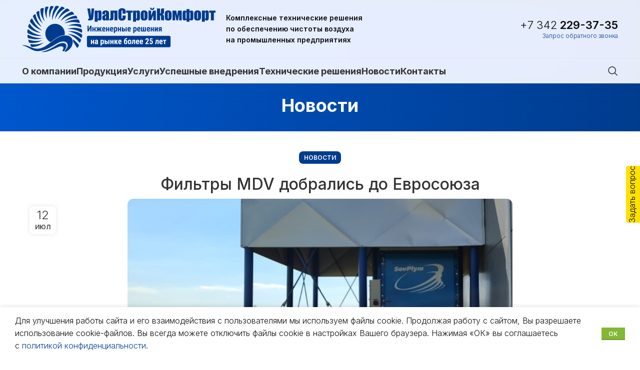

--- FILE ---
content_type: text/html; charset=UTF-8
request_url: https://uralstroykomfort.ru/novosti/filtry-mdv-dobralis-do-evrosojuza/
body_size: 19154
content:
<!DOCTYPE html>
<html lang="ru-RU">
<head>
	<!-- ВК69322 -->
	<meta charset="UTF-8">
	<link rel="profile" href="https://gmpg.org/xfn/11">
	<link rel="pingback" href="https://uralstroykomfort.ru/xmlrpc.php">

			<script>window.MSInputMethodContext && document.documentMode && document.write('<script src="https://uralstroykomfort.ru/wp-content/themes/woodmart/js/libs/ie11CustomProperties.min.js"><\/script>');</script>
		<meta name='robots' content='index, follow, max-image-preview:large, max-snippet:-1, max-video-preview:-1' />

	<!-- This site is optimized with the Yoast SEO plugin v20.7 - https://yoast.com/wordpress/plugins/seo/ -->
	<title>Сварка | Металообработка | Пыль | Пылеулавливание | Аспирация</title>
	<meta name="description" content="Стационарный самоочищающийся модульный фильтр MDV для очистки воздуха от аэрозолей плазменной, лазерной, газовой резки и сварки металлов, а также от различных типов неслипающейся, невзрывоопасной пыли и возгонов." />
	<link rel="canonical" href="https://uralstroykomfort.ru/novosti/filtry-mdv-dobralis-do-evrosojuza/" />
	<meta property="og:locale" content="ru_RU" />
	<meta property="og:type" content="article" />
	<meta property="og:title" content="Сварка | Металообработка | Пыль | Пылеулавливание | Аспирация" />
	<meta property="og:description" content="Стационарный самоочищающийся модульный фильтр MDV для очистки воздуха от аэрозолей плазменной, лазерной, газовой резки и сварки металлов, а также от различных типов неслипающейся, невзрывоопасной пыли и возгонов." />
	<meta property="og:url" content="https://uralstroykomfort.ru/novosti/filtry-mdv-dobralis-do-evrosojuza/" />
	<meta property="og:site_name" content="УралСтройКомфорт" />
	<meta property="article:published_time" content="2021-07-12T11:14:40+00:00" />
	<meta property="og:image" content="https://uralstroykomfort.ru/wp-content/uploads/2021/07/mdv-evro-1-770x446-1.png" />
	<meta property="og:image:width" content="770" />
	<meta property="og:image:height" content="446" />
	<meta property="og:image:type" content="image/png" />
	<meta name="author" content="usk" />
	<meta name="twitter:card" content="summary_large_image" />
	<meta name="twitter:label1" content="Написано автором" />
	<meta name="twitter:data1" content="usk" />
	<meta name="twitter:label2" content="Примерное время для чтения" />
	<meta name="twitter:data2" content="1 минута" />
	<script type="application/ld+json" class="yoast-schema-graph">{"@context":"https://schema.org","@graph":[{"@type":"WebPage","@id":"https://uralstroykomfort.ru/novosti/filtry-mdv-dobralis-do-evrosojuza/","url":"https://uralstroykomfort.ru/novosti/filtry-mdv-dobralis-do-evrosojuza/","name":"Сварка | Металообработка | Пыль | Пылеулавливание | Аспирация","isPartOf":{"@id":"https://uralstroykomfort.ru/#website"},"primaryImageOfPage":{"@id":"https://uralstroykomfort.ru/novosti/filtry-mdv-dobralis-do-evrosojuza/#primaryimage"},"image":{"@id":"https://uralstroykomfort.ru/novosti/filtry-mdv-dobralis-do-evrosojuza/#primaryimage"},"thumbnailUrl":"https://uralstroykomfort.ru/wp-content/uploads/2021/07/mdv-evro-1-770x446-1.png","datePublished":"2021-07-12T11:14:40+00:00","dateModified":"2021-07-12T11:14:40+00:00","author":{"@id":"https://uralstroykomfort.ru/#/schema/person/5d5f40992cf16d76b50c69c1fe4fa7c7"},"description":"Стационарный самоочищающийся модульный фильтр MDV для очистки воздуха от аэрозолей плазменной, лазерной, газовой резки и сварки металлов, а также от различных типов неслипающейся, невзрывоопасной пыли и возгонов.","inLanguage":"ru-RU","potentialAction":[{"@type":"ReadAction","target":["https://uralstroykomfort.ru/novosti/filtry-mdv-dobralis-do-evrosojuza/"]}]},{"@type":"ImageObject","inLanguage":"ru-RU","@id":"https://uralstroykomfort.ru/novosti/filtry-mdv-dobralis-do-evrosojuza/#primaryimage","url":"https://uralstroykomfort.ru/wp-content/uploads/2021/07/mdv-evro-1-770x446-1.png","contentUrl":"https://uralstroykomfort.ru/wp-content/uploads/2021/07/mdv-evro-1-770x446-1.png","width":770,"height":446},{"@type":"WebSite","@id":"https://uralstroykomfort.ru/#website","url":"https://uralstroykomfort.ru/","name":"УралСтройКомфорт","description":"Полный комплекс инжиниринга систем по очистке воздуха на промышленных предприятиях","potentialAction":[{"@type":"SearchAction","target":{"@type":"EntryPoint","urlTemplate":"https://uralstroykomfort.ru/?s={search_term_string}"},"query-input":"required name=search_term_string"}],"inLanguage":"ru-RU"},{"@type":"Person","@id":"https://uralstroykomfort.ru/#/schema/person/5d5f40992cf16d76b50c69c1fe4fa7c7","name":"usk","image":{"@type":"ImageObject","inLanguage":"ru-RU","@id":"https://uralstroykomfort.ru/#/schema/person/image/","url":"https://secure.gravatar.com/avatar/ac395ec61cc27a93b5b7277abf2f575d?s=96&d=mm&r=g","contentUrl":"https://secure.gravatar.com/avatar/ac395ec61cc27a93b5b7277abf2f575d?s=96&d=mm&r=g","caption":"usk"},"sameAs":["https://uralstroykomfort.ru"],"url":"https://uralstroykomfort.ru/author/usk/"}]}</script>
	<!-- / Yoast SEO plugin. -->


<link rel='dns-prefetch' href='//fonts.googleapis.com' />
<link rel="alternate" type="application/rss+xml" title="УралСтройКомфорт &raquo; Лента" href="https://uralstroykomfort.ru/feed/" />
<link rel='stylesheet' id='wp-block-library-css' href='https://uralstroykomfort.ru/wp-includes/css/dist/block-library/style.min.css?ver=6.2' type='text/css' media='all' />
<style id='safe-svg-svg-icon-style-inline-css' type='text/css'>
.safe-svg-cover .safe-svg-inside{display:inline-block;max-width:100%}.safe-svg-cover svg{height:100%;max-height:100%;max-width:100%;width:100%}

</style>
<link rel='stylesheet' id='classic-theme-styles-css' href='https://uralstroykomfort.ru/wp-includes/css/classic-themes.min.css?ver=6.2' type='text/css' media='all' />
<style id='global-styles-inline-css' type='text/css'>
body{--wp--preset--color--black: #000000;--wp--preset--color--cyan-bluish-gray: #abb8c3;--wp--preset--color--white: #ffffff;--wp--preset--color--pale-pink: #f78da7;--wp--preset--color--vivid-red: #cf2e2e;--wp--preset--color--luminous-vivid-orange: #ff6900;--wp--preset--color--luminous-vivid-amber: #fcb900;--wp--preset--color--light-green-cyan: #7bdcb5;--wp--preset--color--vivid-green-cyan: #00d084;--wp--preset--color--pale-cyan-blue: #8ed1fc;--wp--preset--color--vivid-cyan-blue: #0693e3;--wp--preset--color--vivid-purple: #9b51e0;--wp--preset--gradient--vivid-cyan-blue-to-vivid-purple: linear-gradient(135deg,rgba(6,147,227,1) 0%,rgb(155,81,224) 100%);--wp--preset--gradient--light-green-cyan-to-vivid-green-cyan: linear-gradient(135deg,rgb(122,220,180) 0%,rgb(0,208,130) 100%);--wp--preset--gradient--luminous-vivid-amber-to-luminous-vivid-orange: linear-gradient(135deg,rgba(252,185,0,1) 0%,rgba(255,105,0,1) 100%);--wp--preset--gradient--luminous-vivid-orange-to-vivid-red: linear-gradient(135deg,rgba(255,105,0,1) 0%,rgb(207,46,46) 100%);--wp--preset--gradient--very-light-gray-to-cyan-bluish-gray: linear-gradient(135deg,rgb(238,238,238) 0%,rgb(169,184,195) 100%);--wp--preset--gradient--cool-to-warm-spectrum: linear-gradient(135deg,rgb(74,234,220) 0%,rgb(151,120,209) 20%,rgb(207,42,186) 40%,rgb(238,44,130) 60%,rgb(251,105,98) 80%,rgb(254,248,76) 100%);--wp--preset--gradient--blush-light-purple: linear-gradient(135deg,rgb(255,206,236) 0%,rgb(152,150,240) 100%);--wp--preset--gradient--blush-bordeaux: linear-gradient(135deg,rgb(254,205,165) 0%,rgb(254,45,45) 50%,rgb(107,0,62) 100%);--wp--preset--gradient--luminous-dusk: linear-gradient(135deg,rgb(255,203,112) 0%,rgb(199,81,192) 50%,rgb(65,88,208) 100%);--wp--preset--gradient--pale-ocean: linear-gradient(135deg,rgb(255,245,203) 0%,rgb(182,227,212) 50%,rgb(51,167,181) 100%);--wp--preset--gradient--electric-grass: linear-gradient(135deg,rgb(202,248,128) 0%,rgb(113,206,126) 100%);--wp--preset--gradient--midnight: linear-gradient(135deg,rgb(2,3,129) 0%,rgb(40,116,252) 100%);--wp--preset--duotone--dark-grayscale: url('#wp-duotone-dark-grayscale');--wp--preset--duotone--grayscale: url('#wp-duotone-grayscale');--wp--preset--duotone--purple-yellow: url('#wp-duotone-purple-yellow');--wp--preset--duotone--blue-red: url('#wp-duotone-blue-red');--wp--preset--duotone--midnight: url('#wp-duotone-midnight');--wp--preset--duotone--magenta-yellow: url('#wp-duotone-magenta-yellow');--wp--preset--duotone--purple-green: url('#wp-duotone-purple-green');--wp--preset--duotone--blue-orange: url('#wp-duotone-blue-orange');--wp--preset--font-size--small: 13px;--wp--preset--font-size--medium: 20px;--wp--preset--font-size--large: 36px;--wp--preset--font-size--x-large: 42px;--wp--preset--spacing--20: 0.44rem;--wp--preset--spacing--30: 0.67rem;--wp--preset--spacing--40: 1rem;--wp--preset--spacing--50: 1.5rem;--wp--preset--spacing--60: 2.25rem;--wp--preset--spacing--70: 3.38rem;--wp--preset--spacing--80: 5.06rem;--wp--preset--shadow--natural: 6px 6px 9px rgba(0, 0, 0, 0.2);--wp--preset--shadow--deep: 12px 12px 50px rgba(0, 0, 0, 0.4);--wp--preset--shadow--sharp: 6px 6px 0px rgba(0, 0, 0, 0.2);--wp--preset--shadow--outlined: 6px 6px 0px -3px rgba(255, 255, 255, 1), 6px 6px rgba(0, 0, 0, 1);--wp--preset--shadow--crisp: 6px 6px 0px rgba(0, 0, 0, 1);}:where(.is-layout-flex){gap: 0.5em;}body .is-layout-flow > .alignleft{float: left;margin-inline-start: 0;margin-inline-end: 2em;}body .is-layout-flow > .alignright{float: right;margin-inline-start: 2em;margin-inline-end: 0;}body .is-layout-flow > .aligncenter{margin-left: auto !important;margin-right: auto !important;}body .is-layout-constrained > .alignleft{float: left;margin-inline-start: 0;margin-inline-end: 2em;}body .is-layout-constrained > .alignright{float: right;margin-inline-start: 2em;margin-inline-end: 0;}body .is-layout-constrained > .aligncenter{margin-left: auto !important;margin-right: auto !important;}body .is-layout-constrained > :where(:not(.alignleft):not(.alignright):not(.alignfull)){max-width: var(--wp--style--global--content-size);margin-left: auto !important;margin-right: auto !important;}body .is-layout-constrained > .alignwide{max-width: var(--wp--style--global--wide-size);}body .is-layout-flex{display: flex;}body .is-layout-flex{flex-wrap: wrap;align-items: center;}body .is-layout-flex > *{margin: 0;}:where(.wp-block-columns.is-layout-flex){gap: 2em;}.has-black-color{color: var(--wp--preset--color--black) !important;}.has-cyan-bluish-gray-color{color: var(--wp--preset--color--cyan-bluish-gray) !important;}.has-white-color{color: var(--wp--preset--color--white) !important;}.has-pale-pink-color{color: var(--wp--preset--color--pale-pink) !important;}.has-vivid-red-color{color: var(--wp--preset--color--vivid-red) !important;}.has-luminous-vivid-orange-color{color: var(--wp--preset--color--luminous-vivid-orange) !important;}.has-luminous-vivid-amber-color{color: var(--wp--preset--color--luminous-vivid-amber) !important;}.has-light-green-cyan-color{color: var(--wp--preset--color--light-green-cyan) !important;}.has-vivid-green-cyan-color{color: var(--wp--preset--color--vivid-green-cyan) !important;}.has-pale-cyan-blue-color{color: var(--wp--preset--color--pale-cyan-blue) !important;}.has-vivid-cyan-blue-color{color: var(--wp--preset--color--vivid-cyan-blue) !important;}.has-vivid-purple-color{color: var(--wp--preset--color--vivid-purple) !important;}.has-black-background-color{background-color: var(--wp--preset--color--black) !important;}.has-cyan-bluish-gray-background-color{background-color: var(--wp--preset--color--cyan-bluish-gray) !important;}.has-white-background-color{background-color: var(--wp--preset--color--white) !important;}.has-pale-pink-background-color{background-color: var(--wp--preset--color--pale-pink) !important;}.has-vivid-red-background-color{background-color: var(--wp--preset--color--vivid-red) !important;}.has-luminous-vivid-orange-background-color{background-color: var(--wp--preset--color--luminous-vivid-orange) !important;}.has-luminous-vivid-amber-background-color{background-color: var(--wp--preset--color--luminous-vivid-amber) !important;}.has-light-green-cyan-background-color{background-color: var(--wp--preset--color--light-green-cyan) !important;}.has-vivid-green-cyan-background-color{background-color: var(--wp--preset--color--vivid-green-cyan) !important;}.has-pale-cyan-blue-background-color{background-color: var(--wp--preset--color--pale-cyan-blue) !important;}.has-vivid-cyan-blue-background-color{background-color: var(--wp--preset--color--vivid-cyan-blue) !important;}.has-vivid-purple-background-color{background-color: var(--wp--preset--color--vivid-purple) !important;}.has-black-border-color{border-color: var(--wp--preset--color--black) !important;}.has-cyan-bluish-gray-border-color{border-color: var(--wp--preset--color--cyan-bluish-gray) !important;}.has-white-border-color{border-color: var(--wp--preset--color--white) !important;}.has-pale-pink-border-color{border-color: var(--wp--preset--color--pale-pink) !important;}.has-vivid-red-border-color{border-color: var(--wp--preset--color--vivid-red) !important;}.has-luminous-vivid-orange-border-color{border-color: var(--wp--preset--color--luminous-vivid-orange) !important;}.has-luminous-vivid-amber-border-color{border-color: var(--wp--preset--color--luminous-vivid-amber) !important;}.has-light-green-cyan-border-color{border-color: var(--wp--preset--color--light-green-cyan) !important;}.has-vivid-green-cyan-border-color{border-color: var(--wp--preset--color--vivid-green-cyan) !important;}.has-pale-cyan-blue-border-color{border-color: var(--wp--preset--color--pale-cyan-blue) !important;}.has-vivid-cyan-blue-border-color{border-color: var(--wp--preset--color--vivid-cyan-blue) !important;}.has-vivid-purple-border-color{border-color: var(--wp--preset--color--vivid-purple) !important;}.has-vivid-cyan-blue-to-vivid-purple-gradient-background{background: var(--wp--preset--gradient--vivid-cyan-blue-to-vivid-purple) !important;}.has-light-green-cyan-to-vivid-green-cyan-gradient-background{background: var(--wp--preset--gradient--light-green-cyan-to-vivid-green-cyan) !important;}.has-luminous-vivid-amber-to-luminous-vivid-orange-gradient-background{background: var(--wp--preset--gradient--luminous-vivid-amber-to-luminous-vivid-orange) !important;}.has-luminous-vivid-orange-to-vivid-red-gradient-background{background: var(--wp--preset--gradient--luminous-vivid-orange-to-vivid-red) !important;}.has-very-light-gray-to-cyan-bluish-gray-gradient-background{background: var(--wp--preset--gradient--very-light-gray-to-cyan-bluish-gray) !important;}.has-cool-to-warm-spectrum-gradient-background{background: var(--wp--preset--gradient--cool-to-warm-spectrum) !important;}.has-blush-light-purple-gradient-background{background: var(--wp--preset--gradient--blush-light-purple) !important;}.has-blush-bordeaux-gradient-background{background: var(--wp--preset--gradient--blush-bordeaux) !important;}.has-luminous-dusk-gradient-background{background: var(--wp--preset--gradient--luminous-dusk) !important;}.has-pale-ocean-gradient-background{background: var(--wp--preset--gradient--pale-ocean) !important;}.has-electric-grass-gradient-background{background: var(--wp--preset--gradient--electric-grass) !important;}.has-midnight-gradient-background{background: var(--wp--preset--gradient--midnight) !important;}.has-small-font-size{font-size: var(--wp--preset--font-size--small) !important;}.has-medium-font-size{font-size: var(--wp--preset--font-size--medium) !important;}.has-large-font-size{font-size: var(--wp--preset--font-size--large) !important;}.has-x-large-font-size{font-size: var(--wp--preset--font-size--x-large) !important;}
.wp-block-navigation a:where(:not(.wp-element-button)){color: inherit;}
:where(.wp-block-columns.is-layout-flex){gap: 2em;}
.wp-block-pullquote{font-size: 1.5em;line-height: 1.6;}
</style>
<link rel='stylesheet' id='iksm-public-style-css' href='https://uralstroykomfort.ru/wp-content/plugins/iks-menu-pro/assets/css/public.css?ver=1.8.3' type='text/css' media='all' />
<link rel='stylesheet' id='js_composer_front-css' href='https://uralstroykomfort.ru/wp-content/plugins/js_composer/assets/css/js_composer.min.css?ver=6.11.0' type='text/css' media='all' />
<link rel='stylesheet' id='bootstrap-css' href='https://uralstroykomfort.ru/wp-content/themes/woodmart/css/bootstrap-light.min.css?ver=7.2.4' type='text/css' media='all' />
<link rel='stylesheet' id='woodmart-style-css' href='https://uralstroykomfort.ru/wp-content/themes/woodmart/css/parts/base.min.css?ver=7.2.4' type='text/css' media='all' />
<link rel='stylesheet' id='wd-blog-single-base-css' href='https://uralstroykomfort.ru/wp-content/themes/woodmart/css/parts/blog-single-base.min.css?ver=7.2.4' type='text/css' media='all' />
<link rel='stylesheet' id='wd-blog-base-css' href='https://uralstroykomfort.ru/wp-content/themes/woodmart/css/parts/blog-base.min.css?ver=7.2.4' type='text/css' media='all' />
<link rel='stylesheet' id='wd-wp-gutenberg-css' href='https://uralstroykomfort.ru/wp-content/themes/woodmart/css/parts/wp-gutenberg.min.css?ver=7.2.4' type='text/css' media='all' />
<link rel='stylesheet' id='wd-wpcf7-css' href='https://uralstroykomfort.ru/wp-content/themes/woodmart/css/parts/int-wpcf7.min.css?ver=7.2.4' type='text/css' media='all' />
<link rel='stylesheet' id='wd-wpbakery-base-css' href='https://uralstroykomfort.ru/wp-content/themes/woodmart/css/parts/int-wpb-base.min.css?ver=7.2.4' type='text/css' media='all' />
<link rel='stylesheet' id='wd-wpbakery-base-deprecated-css' href='https://uralstroykomfort.ru/wp-content/themes/woodmart/css/parts/int-wpb-base-deprecated.min.css?ver=7.2.4' type='text/css' media='all' />
<link rel='stylesheet' id='child-style-css' href='https://uralstroykomfort.ru/wp-content/themes/woodmart-child/style.css?ver=7.2.4' type='text/css' media='all' />
<link rel='stylesheet' id='wd-header-base-css' href='https://uralstroykomfort.ru/wp-content/themes/woodmart/css/parts/header-base.min.css?ver=7.2.4' type='text/css' media='all' />
<link rel='stylesheet' id='wd-mod-tools-css' href='https://uralstroykomfort.ru/wp-content/themes/woodmart/css/parts/mod-tools.min.css?ver=7.2.4' type='text/css' media='all' />
<link rel='stylesheet' id='wd-header-elements-base-css' href='https://uralstroykomfort.ru/wp-content/themes/woodmart/css/parts/header-el-base.min.css?ver=7.2.4' type='text/css' media='all' />
<link rel='stylesheet' id='wd-responsive-text-css' href='https://uralstroykomfort.ru/wp-content/themes/woodmart/css/parts/el-responsive-text.min.css?ver=7.2.4' type='text/css' media='all' />
<link rel='stylesheet' id='wd-mfp-popup-css' href='https://uralstroykomfort.ru/wp-content/themes/woodmart/css/parts/lib-magnific-popup.min.css?ver=7.2.4' type='text/css' media='all' />
<link rel='stylesheet' id='wd-header-search-css' href='https://uralstroykomfort.ru/wp-content/themes/woodmart/css/parts/header-el-search.min.css?ver=7.2.4' type='text/css' media='all' />
<link rel='stylesheet' id='wd-wd-search-form-css' href='https://uralstroykomfort.ru/wp-content/themes/woodmart/css/parts/wd-search-form.min.css?ver=7.2.4' type='text/css' media='all' />
<link rel='stylesheet' id='wd-page-title-css' href='https://uralstroykomfort.ru/wp-content/themes/woodmart/css/parts/page-title.min.css?ver=7.2.4' type='text/css' media='all' />
<link rel='stylesheet' id='wd-photoswipe-css' href='https://uralstroykomfort.ru/wp-content/themes/woodmart/css/parts/lib-photoswipe.min.css?ver=7.2.4' type='text/css' media='all' />
<link rel='stylesheet' id='wd-image-gallery-css' href='https://uralstroykomfort.ru/wp-content/themes/woodmart/css/parts/el-gallery.min.css?ver=7.2.4' type='text/css' media='all' />
<link rel='stylesheet' id='wd-footer-base-css' href='https://uralstroykomfort.ru/wp-content/themes/woodmart/css/parts/footer-base.min.css?ver=7.2.4' type='text/css' media='all' />
<link rel='stylesheet' id='wd-scroll-top-css' href='https://uralstroykomfort.ru/wp-content/themes/woodmart/css/parts/opt-scrolltotop.min.css?ver=7.2.4' type='text/css' media='all' />
<link rel='stylesheet' id='wd-cookies-popup-css' href='https://uralstroykomfort.ru/wp-content/themes/woodmart/css/parts/opt-cookies.min.css?ver=7.2.4' type='text/css' media='all' />
<link rel='stylesheet' id='xts-style-header_810317-css' href='https://uralstroykomfort.ru/wp-content/uploads/2025/07/xts-header_810317-1752611505.css?ver=7.2.4' type='text/css' media='all' />
<link rel='stylesheet' id='xts-style-theme_settings_default-css' href='https://uralstroykomfort.ru/wp-content/uploads/2025/07/xts-theme_settings_default-1752611641.css?ver=7.2.4' type='text/css' media='all' />
<link rel='stylesheet' id='xts-google-fonts-css' href='https://fonts.googleapis.com/css?family=Inter%3A400%2C600%2C300%2C700%2C500&#038;ver=7.2.4' type='text/css' media='all' />
<script type='text/javascript' src='https://uralstroykomfort.ru/wp-includes/js/jquery/jquery.min.js?ver=3.6.3' id='jquery-core-js'></script>
<script type='text/javascript' src='https://uralstroykomfort.ru/wp-includes/js/jquery/jquery-migrate.min.js?ver=3.4.0' id='jquery-migrate-js'></script>
<script type='text/javascript' src='https://uralstroykomfort.ru/wp-content/plugins/iks-menu-pro/assets/js/public.js?ver=1.8.3' id='iksm-public-script-js'></script>
<script type='text/javascript' src='https://uralstroykomfort.ru/wp-content/plugins/iks-menu-pro/assets/js/menu.js?ver=1.8.3' id='iksm-menu-script-js'></script>
<script type='text/javascript' src='https://uralstroykomfort.ru/wp-content/themes/woodmart/js/libs/device.min.js?ver=7.2.4' id='wd-device-library-js'></script>
<link rel="https://api.w.org/" href="https://uralstroykomfort.ru/wp-json/" /><link rel="alternate" type="application/json" href="https://uralstroykomfort.ru/wp-json/wp/v2/posts/2375" /><link rel="EditURI" type="application/rsd+xml" title="RSD" href="https://uralstroykomfort.ru/xmlrpc.php?rsd" />
<link rel="wlwmanifest" type="application/wlwmanifest+xml" href="https://uralstroykomfort.ru/wp-includes/wlwmanifest.xml" />
<meta name="generator" content="WordPress 6.2" />
<link rel='shortlink' href='https://uralstroykomfort.ru/?p=2375' />
<link rel="alternate" type="application/json+oembed" href="https://uralstroykomfort.ru/wp-json/oembed/1.0/embed?url=https%3A%2F%2Furalstroykomfort.ru%2Fnovosti%2Ffiltry-mdv-dobralis-do-evrosojuza%2F" />
<link rel="alternate" type="text/xml+oembed" href="https://uralstroykomfort.ru/wp-json/oembed/1.0/embed?url=https%3A%2F%2Furalstroykomfort.ru%2Fnovosti%2Ffiltry-mdv-dobralis-do-evrosojuza%2F&#038;format=xml" />
<style type="text/css" id="iksm-dynamic-style"></style>					<meta name="viewport" content="width=device-width, initial-scale=1.0, maximum-scale=1.0, user-scalable=no">
									<style type="text/css" id="iksm-dynamic-style"></style><meta name="generator" content="Powered by WPBakery Page Builder - drag and drop page builder for WordPress."/>
<link rel="icon" href="https://uralstroykomfort.ru/wp-content/uploads/2023/05/usk_f-150x150.png" sizes="32x32" />
<link rel="icon" href="https://uralstroykomfort.ru/wp-content/uploads/2023/05/usk_f.png" sizes="192x192" />
<link rel="apple-touch-icon" href="https://uralstroykomfort.ru/wp-content/uploads/2023/05/usk_f.png" />
<meta name="msapplication-TileImage" content="https://uralstroykomfort.ru/wp-content/uploads/2023/05/usk_f.png" />
<style>
		
		</style><noscript><style> .wpb_animate_when_almost_visible { opacity: 1; }</style></noscript><meta name="yandex-verification" content="4f8be4b054a45a75" />
<meta name="yandex-verification" content="54e61393b03e0091" />
	<meta name="yandex-verification" content="4f8be4b054a45a75" />
	<meta name="yandex-verification" content="58838a479061be10" />
	<!-- Yandex.Metrika counter -->
<script type="text/javascript" >
   (function(m,e,t,r,i,k,a){m[i]=m[i]||function(){(m[i].a=m[i].a||[]).push(arguments)};
   m[i].l=1*new Date();k=e.createElement(t),a=e.getElementsByTagName(t)[0],k.async=1,k.src=r,a.parentNode.insertBefore(k,a)})
   (window, document, "script", "https://mc.yandex.ru/metrika/tag.js", "ym");

   ym(82245085, "init", {
        clickmap:true,
        trackLinks:true,
        accurateTrackBounce:true,
        webvisor:true
   });
</script>
<noscript><div><img src="https://mc.yandex.ru/watch/82245085" style="position:absolute; left:-9999px;" alt="" /></div></noscript>
<!-- /Yandex.Metrika counter -->
	<!-- Marquiz script start -->
<script>
(function(w, d, s, o){
  var j = d.createElement(s); j.async = true; j.src = '//script.marquiz.ru/v2.js';j.onload = function() {
    if (document.readyState !== 'loading') Marquiz.init(o);
    else document.addEventListener("DOMContentLoaded", function() {
      Marquiz.init(o);
    });
  };
  d.head.insertBefore(j, d.head.firstElementChild);
})(window, document, 'script', {
    host: '//quiz.marquiz.ru',
    region: 'eu',
    id: '60e6bac10ca7630040df735d',
    autoOpen: false,
    autoOpenFreq: 'once',
    openOnExit: false,
    disableOnMobile: false
  }
);
</script>
<!-- Marquiz script end -->
	<script src="//code.jivo.ru/widget/mNz97Ddb4F" async></script>
</head>

<body class="post-template-default single single-post postid-2375 single-format-standard wrapper-full-width  categories-accordion-on woodmart-ajax-shop-on offcanvas-sidebar-mobile offcanvas-sidebar-tablet wd-header-overlap wpb-js-composer js-comp-ver-6.11.0 vc_responsive">
			<script type="text/javascript" id="wd-flicker-fix">// Flicker fix.</script><svg xmlns="http://www.w3.org/2000/svg" viewBox="0 0 0 0" width="0" height="0" focusable="false" role="none" style="visibility: hidden; position: absolute; left: -9999px; overflow: hidden;" ><defs><filter id="wp-duotone-dark-grayscale"><feColorMatrix color-interpolation-filters="sRGB" type="matrix" values=" .299 .587 .114 0 0 .299 .587 .114 0 0 .299 .587 .114 0 0 .299 .587 .114 0 0 " /><feComponentTransfer color-interpolation-filters="sRGB" ><feFuncR type="table" tableValues="0 0.49803921568627" /><feFuncG type="table" tableValues="0 0.49803921568627" /><feFuncB type="table" tableValues="0 0.49803921568627" /><feFuncA type="table" tableValues="1 1" /></feComponentTransfer><feComposite in2="SourceGraphic" operator="in" /></filter></defs></svg><svg xmlns="http://www.w3.org/2000/svg" viewBox="0 0 0 0" width="0" height="0" focusable="false" role="none" style="visibility: hidden; position: absolute; left: -9999px; overflow: hidden;" ><defs><filter id="wp-duotone-grayscale"><feColorMatrix color-interpolation-filters="sRGB" type="matrix" values=" .299 .587 .114 0 0 .299 .587 .114 0 0 .299 .587 .114 0 0 .299 .587 .114 0 0 " /><feComponentTransfer color-interpolation-filters="sRGB" ><feFuncR type="table" tableValues="0 1" /><feFuncG type="table" tableValues="0 1" /><feFuncB type="table" tableValues="0 1" /><feFuncA type="table" tableValues="1 1" /></feComponentTransfer><feComposite in2="SourceGraphic" operator="in" /></filter></defs></svg><svg xmlns="http://www.w3.org/2000/svg" viewBox="0 0 0 0" width="0" height="0" focusable="false" role="none" style="visibility: hidden; position: absolute; left: -9999px; overflow: hidden;" ><defs><filter id="wp-duotone-purple-yellow"><feColorMatrix color-interpolation-filters="sRGB" type="matrix" values=" .299 .587 .114 0 0 .299 .587 .114 0 0 .299 .587 .114 0 0 .299 .587 .114 0 0 " /><feComponentTransfer color-interpolation-filters="sRGB" ><feFuncR type="table" tableValues="0.54901960784314 0.98823529411765" /><feFuncG type="table" tableValues="0 1" /><feFuncB type="table" tableValues="0.71764705882353 0.25490196078431" /><feFuncA type="table" tableValues="1 1" /></feComponentTransfer><feComposite in2="SourceGraphic" operator="in" /></filter></defs></svg><svg xmlns="http://www.w3.org/2000/svg" viewBox="0 0 0 0" width="0" height="0" focusable="false" role="none" style="visibility: hidden; position: absolute; left: -9999px; overflow: hidden;" ><defs><filter id="wp-duotone-blue-red"><feColorMatrix color-interpolation-filters="sRGB" type="matrix" values=" .299 .587 .114 0 0 .299 .587 .114 0 0 .299 .587 .114 0 0 .299 .587 .114 0 0 " /><feComponentTransfer color-interpolation-filters="sRGB" ><feFuncR type="table" tableValues="0 1" /><feFuncG type="table" tableValues="0 0.27843137254902" /><feFuncB type="table" tableValues="0.5921568627451 0.27843137254902" /><feFuncA type="table" tableValues="1 1" /></feComponentTransfer><feComposite in2="SourceGraphic" operator="in" /></filter></defs></svg><svg xmlns="http://www.w3.org/2000/svg" viewBox="0 0 0 0" width="0" height="0" focusable="false" role="none" style="visibility: hidden; position: absolute; left: -9999px; overflow: hidden;" ><defs><filter id="wp-duotone-midnight"><feColorMatrix color-interpolation-filters="sRGB" type="matrix" values=" .299 .587 .114 0 0 .299 .587 .114 0 0 .299 .587 .114 0 0 .299 .587 .114 0 0 " /><feComponentTransfer color-interpolation-filters="sRGB" ><feFuncR type="table" tableValues="0 0" /><feFuncG type="table" tableValues="0 0.64705882352941" /><feFuncB type="table" tableValues="0 1" /><feFuncA type="table" tableValues="1 1" /></feComponentTransfer><feComposite in2="SourceGraphic" operator="in" /></filter></defs></svg><svg xmlns="http://www.w3.org/2000/svg" viewBox="0 0 0 0" width="0" height="0" focusable="false" role="none" style="visibility: hidden; position: absolute; left: -9999px; overflow: hidden;" ><defs><filter id="wp-duotone-magenta-yellow"><feColorMatrix color-interpolation-filters="sRGB" type="matrix" values=" .299 .587 .114 0 0 .299 .587 .114 0 0 .299 .587 .114 0 0 .299 .587 .114 0 0 " /><feComponentTransfer color-interpolation-filters="sRGB" ><feFuncR type="table" tableValues="0.78039215686275 1" /><feFuncG type="table" tableValues="0 0.94901960784314" /><feFuncB type="table" tableValues="0.35294117647059 0.47058823529412" /><feFuncA type="table" tableValues="1 1" /></feComponentTransfer><feComposite in2="SourceGraphic" operator="in" /></filter></defs></svg><svg xmlns="http://www.w3.org/2000/svg" viewBox="0 0 0 0" width="0" height="0" focusable="false" role="none" style="visibility: hidden; position: absolute; left: -9999px; overflow: hidden;" ><defs><filter id="wp-duotone-purple-green"><feColorMatrix color-interpolation-filters="sRGB" type="matrix" values=" .299 .587 .114 0 0 .299 .587 .114 0 0 .299 .587 .114 0 0 .299 .587 .114 0 0 " /><feComponentTransfer color-interpolation-filters="sRGB" ><feFuncR type="table" tableValues="0.65098039215686 0.40392156862745" /><feFuncG type="table" tableValues="0 1" /><feFuncB type="table" tableValues="0.44705882352941 0.4" /><feFuncA type="table" tableValues="1 1" /></feComponentTransfer><feComposite in2="SourceGraphic" operator="in" /></filter></defs></svg><svg xmlns="http://www.w3.org/2000/svg" viewBox="0 0 0 0" width="0" height="0" focusable="false" role="none" style="visibility: hidden; position: absolute; left: -9999px; overflow: hidden;" ><defs><filter id="wp-duotone-blue-orange"><feColorMatrix color-interpolation-filters="sRGB" type="matrix" values=" .299 .587 .114 0 0 .299 .587 .114 0 0 .299 .587 .114 0 0 .299 .587 .114 0 0 " /><feComponentTransfer color-interpolation-filters="sRGB" ><feFuncR type="table" tableValues="0.098039215686275 1" /><feFuncG type="table" tableValues="0 0.66274509803922" /><feFuncB type="table" tableValues="0.84705882352941 0.41960784313725" /><feFuncA type="table" tableValues="1 1" /></feComponentTransfer><feComposite in2="SourceGraphic" operator="in" /></filter></defs></svg>	
	
	<div class="website-wrapper">
									<header class="whb-header whb-header_810317 whb-overcontent whb-sticky-shadow whb-scroll-stick whb-sticky-real">
					<div class="whb-main-header">
	
<div class="whb-row whb-general-header whb-sticky-row whb-without-bg whb-border-fullwidth whb-color-dark whb-flex-flex-middle">
	<div class="container">
		<div class="whb-flex-row whb-general-header-inner">
			<div class="whb-column whb-col-left whb-visible-lg">
	<div class="site-logo">
	<a href="https://uralstroykomfort.ru/" class="wd-logo wd-main-logo" rel="home">
		<img src="https://uralstroykomfort.ru/wp-content/uploads/2025/06/logo1.png" alt="УралСтройКомфорт" style="max-width: 388px;" />	</a>
	</div>
<div class="wd-header-html"><style data-type="vc_shortcodes-custom-css">.vc_custom_1731491743856{margin-top: 0px !important;margin-bottom: 0px !important;padding-top: 0px !important;padding-bottom: 0px !important;}</style><div class="vc_row wpb_row vc_row-fluid"><div class="wpb_column vc_column_container vc_col-sm-12"><div class="vc_column-inner"><div class="wpb_wrapper">
	<div class="wpb_text_column wpb_content_element vc_custom_1731491743856 fs14" >
		<div class="wpb_wrapper">
			<p><b>Комплексные технические решения<br />
</b><b>по обеспечению чистоты воздуха<br />
</b><b>на промышленных предприятиях</b></p>

		</div>
	</div>
</div></div></div></div></div>
</div>
<div class="whb-column whb-col-center whb-visible-lg whb-empty-column">
	</div>
<div class="whb-column whb-col-right whb-visible-lg">
	<div class="wd-header-html"><style data-type="vc_shortcodes-custom-css">.vc_custom_1621765429362{margin-top: 0px !important;margin-bottom: -10px !important;padding-top: 0px !important;padding-bottom: 0px !important;}</style><div class="vc_row wpb_row vc_row-fluid"><div class="wpb_column vc_column_container vc_col-sm-12"><div class="vc_column-inner"><div class="wpb_wrapper">			<div id="wd-60aa2d27523be" class="wd-text-block-wrapper wd-wpb wd-rs-60aa2d27523be color-scheme- text-right vc_custom_1621765429362">
				<div class="woodmart-title-container woodmart-text-block reset-last-child font-primary wd-font-weight-300 wd-fontsize-l">
					<a href="tel:+73422293735">+7 342 <strong>229-37-35</strong></a>				</div>

							</div>
		<div id="wd-60cb20afaefd7" class=" wd-rs-60cb20afaefd7  wd-button-wrapper text-right"><a href="#ph" title="" class="btn btn-color-primary btn-style-link btn-style-rectangle btn-size-small wd-open-popup callbutton">Запрос обратного звонка</a></div><div id="ph" class="mfp-with-anim wd-popup wd-popup-element mfp-hide" style="max-width:500px;"><div class="wd-popup-inner">
<div class="wpcf7 no-js" id="wpcf7-f1477-o1" lang="ru-RU" dir="ltr">
<div class="screen-reader-response"><p role="status" aria-live="polite" aria-atomic="true"></p> <ul></ul></div>
<form action="/novosti/filtry-mdv-dobralis-do-evrosojuza/#wpcf7-f1477-o1" method="post" class="wpcf7-form init" aria-label="Контактная форма" novalidate="novalidate" data-status="init">
<div style="display: none;">
<input type="hidden" name="_wpcf7" value="1477" />
<input type="hidden" name="_wpcf7_version" value="5.7.6" />
<input type="hidden" name="_wpcf7_locale" value="ru_RU" />
<input type="hidden" name="_wpcf7_unit_tag" value="wpcf7-f1477-o1" />
<input type="hidden" name="_wpcf7_container_post" value="0" />
<input type="hidden" name="_wpcf7_posted_data_hash" value="" />
<input type="hidden" name="_wpcf7_recaptcha_response" value="" />
</div>
<div class="form">
	<h2 class="headform">Заказ звонка
	</h2>
	<p><label> <span class="wpcf7-form-control-wrap" data-name="your-name"><input size="40" class="wpcf7-form-control wpcf7-text" aria-invalid="false" placeholder="Ваше имя" value="" type="text" name="your-name" /></span> </label>
	</p>
	<p><label> <span class="wpcf7-form-control-wrap" data-name="tel-100"><input size="40" class="wpcf7-form-control wpcf7-text wpcf7-tel wpcf7-validates-as-required wpcf7-validates-as-tel" aria-required="true" aria-invalid="false" placeholder="Контактный телефон*" value="" type="tel" name="tel-100" /></span> </label>
	</p>
	<p class="form-psm"><span class="wpcf7-form-control-wrap" data-name="acceptance-10"><span class="wpcf7-form-control wpcf7-acceptance"><span class="wpcf7-list-item"><label><input type="checkbox" name="acceptance-10" value="1" aria-invalid="false" /><span class="wpcf7-list-item-label">Я даю согласие на обработку персональных данных в соответствии с <a href="/privacy-policy/" style="text-decoration:underline;" target="_blank">Политикой конфиденциальности</a> (требование 152-ФЗ от 27.07.2006).</span></label></span></span></span>
	</p>
	<p><input class="wpcf7-form-control has-spinner wpcf7-submit btn btn-color-alt btn-style-default btn-shape-semi-round btn-size-default btn-full-width" type="submit" value="Заказать звонок" />
	</p>
</div><div class="wpcf7-response-output" aria-hidden="true"></div>
</form>
</div>
</div></div></div></div></div></div></div>
</div>
<div class="whb-column whb-mobile-left whb-hidden-lg">
	<div class="wd-tools-element wd-header-mobile-nav wd-style-icon wd-design-1 whb-oenmeurkbyr4urncm8gc">
	<a href="#" rel="nofollow" aria-label="Open mobile menu">
		
		<span class="wd-tools-icon">
					</span>

		<span class="wd-tools-text">Menu</span>

			</a>
</div><!--END wd-header-mobile-nav--></div>
<div class="whb-column whb-mobile-center whb-hidden-lg">
	<div class="site-logo">
	<a href="https://uralstroykomfort.ru/" class="wd-logo wd-main-logo" rel="home">
		<img src="https://uralstroykomfort.ru/wp-content/uploads/2021/05/logo.png" alt="УралСтройКомфорт" style="max-width: 150px;" />	</a>
	</div>
</div>
<div class="whb-column whb-mobile-right whb-hidden-lg whb-empty-column">
	</div>
		</div>
	</div>
</div>

<div class="whb-row whb-header-bottom whb-sticky-row whb-without-bg whb-without-border whb-color-dark whb-flex-flex-middle whb-hidden-mobile">
	<div class="container">
		<div class="whb-flex-row whb-header-bottom-inner">
			<div class="whb-column whb-col-left whb-visible-lg">
	<div class="wd-header-nav wd-header-main-nav text-left wd-design-1" role="navigation" aria-label="Main navigation">
	<ul id="menu-main-menu" class="menu wd-nav wd-nav-main wd-style-default wd-gap-s"><li id="menu-item-8422" class="menu-item menu-item-type-post_type menu-item-object-page menu-item-8422 item-level-0 menu-simple-dropdown wd-event-hover" ><a href="https://uralstroykomfort.ru/o-kompanii/" class="woodmart-nav-link"><span class="nav-link-text">О компании</span></a></li>
<li id="menu-item-8310" class="menu-item menu-item-type-post_type menu-item-object-page menu-item-has-children menu-item-8310 item-level-0 menu-simple-dropdown wd-event-hover" ><a href="https://uralstroykomfort.ru/produkty/" class="woodmart-nav-link"><span class="nav-link-text">Продукция</span></a><div class="color-scheme-dark wd-design-default wd-dropdown-menu wd-dropdown"><div class="container">
<ul class="wd-sub-menu color-scheme-dark">
	<li id="menu-item-8348" class="menu-item menu-item-type-post_type menu-item-object-page menu-item-8348 item-level-1 wd-event-hover" ><a href="https://uralstroykomfort.ru/produkty/promyshlennye-filtry/" class="woodmart-nav-link">Промышленные фильтры</a></li>
	<li id="menu-item-8311" class="menu-item menu-item-type-post_type menu-item-object-page menu-item-has-children menu-item-8311 item-level-1 wd-event-hover" ><a href="https://uralstroykomfort.ru/produkty/mestnaya-vytyazhnaya-ventilyaciya/" class="woodmart-nav-link">Местная вытяжная вентиляция</a>
	<ul class="sub-sub-menu wd-dropdown">
		<li id="menu-item-8334" class="menu-item menu-item-type-post_type menu-item-object-page menu-item-8334 item-level-2 wd-event-hover" ><a href="https://uralstroykomfort.ru/produkty/mestnaya-vytyazhnaya-ventilyaciya/stacionarnye-filtry/" class="woodmart-nav-link">Стационарные фильтры</a></li>
		<li id="menu-item-8317" class="menu-item menu-item-type-post_type menu-item-object-page menu-item-8317 item-level-2 wd-event-hover" ><a href="https://uralstroykomfort.ru/produkty/mestnaya-vytyazhnaya-ventilyaciya/mobilnye-filtry/" class="woodmart-nav-link">Мобильные фильтры</a></li>
		<li id="menu-item-8337" class="menu-item menu-item-type-post_type menu-item-object-page menu-item-8337 item-level-2 wd-event-hover" ><a href="https://uralstroykomfort.ru/produkty/mestnaya-vytyazhnaya-ventilyaciya/filtroventilyacionnye-sistemy-cirkulyacii-vozduha/" class="woodmart-nav-link">Фильтровентиляционные системы циркуляции воздуха</a></li>
		<li id="menu-item-8312" class="menu-item menu-item-type-post_type menu-item-object-page menu-item-8312 item-level-2 wd-event-hover" ><a href="https://uralstroykomfort.ru/produkty/mestnaya-vytyazhnaya-ventilyaciya/ventilyatory/" class="woodmart-nav-link">Промышленные вентиляторы</a></li>
		<li id="menu-item-8314" class="menu-item menu-item-type-post_type menu-item-object-page menu-item-8314 item-level-2 wd-event-hover" ><a href="https://uralstroykomfort.ru/produkty/mestnaya-vytyazhnaya-ventilyaciya/vytyazhnye-ustrojstva/" class="woodmart-nav-link">Вытяжные устройства</a></li>
		<li id="menu-item-8313" class="menu-item menu-item-type-post_type menu-item-object-page menu-item-8313 item-level-2 wd-event-hover" ><a href="https://uralstroykomfort.ru/produkty/mestnaya-vytyazhnaya-ventilyaciya/vytyazhnye-zonty/" class="woodmart-nav-link">Вытяжные зонты</a></li>
		<li id="menu-item-8335" class="menu-item menu-item-type-post_type menu-item-object-page menu-item-8335 item-level-2 wd-event-hover" ><a href="https://uralstroykomfort.ru/produkty/mestnaya-vytyazhnaya-ventilyaciya/stoly-svarshhikov/" class="woodmart-nav-link">Столы сварщиков</a></li>
		<li id="menu-item-8338" class="menu-item menu-item-type-post_type menu-item-object-page menu-item-8338 item-level-2 wd-event-hover" ><a href="https://uralstroykomfort.ru/produkty/mestnaya-vytyazhnaya-ventilyaciya/filtry-maslyanogo-tumana/" class="woodmart-nav-link">Фильтры масляного тумана</a></li>
		<li id="menu-item-8332" class="menu-item menu-item-type-post_type menu-item-object-page menu-item-8332 item-level-2 wd-event-hover" ><a href="https://uralstroykomfort.ru/produkty/mestnaya-vytyazhnaya-ventilyaciya/separatory-i-pyleuloviteli/" class="woodmart-nav-link">Сепараторы и пылеуловители</a></li>
		<li id="menu-item-8318" class="menu-item menu-item-type-post_type menu-item-object-page menu-item-8318 item-level-2 wd-event-hover" ><a href="https://uralstroykomfort.ru/produkty/mestnaya-vytyazhnaya-ventilyaciya/promyshlennye-shlangi/" class="woodmart-nav-link">Промышленные шланги</a></li>
		<li id="menu-item-8333" class="menu-item menu-item-type-post_type menu-item-object-page menu-item-8333 item-level-2 wd-event-hover" ><a href="https://uralstroykomfort.ru/produkty/mestnaya-vytyazhnaya-ventilyaciya/sistemy-preduprezhdeniya-vozgoraniya/" class="woodmart-nav-link">Системы предупреждения возгорания</a></li>
		<li id="menu-item-8316" class="menu-item menu-item-type-post_type menu-item-object-page menu-item-8316 item-level-2 wd-event-hover" ><a href="https://uralstroykomfort.ru/produkty/mestnaya-vytyazhnaya-ventilyaciya/kontrolnye-paneli-i-sistemy-avtomatiki/" class="woodmart-nav-link">Контрольные панели и системы автоматики</a></li>
		<li id="menu-item-8346" class="menu-item menu-item-type-post_type menu-item-object-page menu-item-8346 item-level-2 wd-event-hover" ><a href="https://uralstroykomfort.ru/produkty/mestnaya-vytyazhnaya-ventilyaciya/maski-svarshhika/" class="woodmart-nav-link">Маски сварщика</a></li>
		<li id="menu-item-8347" class="menu-item menu-item-type-post_type menu-item-object-page menu-item-8347 item-level-2 wd-event-hover" ><a href="https://uralstroykomfort.ru/produkty/mestnaya-vytyazhnaya-ventilyaciya/rashodnye-materialy/" class="woodmart-nav-link">Расходные материалы</a></li>
	</ul>
</li>
	<li id="menu-item-10020" class="menu-item menu-item-type-post_type menu-item-object-page menu-item-10020 item-level-1 wd-event-hover" ><a href="https://uralstroykomfort.ru/produkty/mestnaya-vytyazhnaya-ventilyaciya/filtry-maslyanogo-tumana/" class="woodmart-nav-link">Фильтры масляного тумана</a></li>
	<li id="menu-item-10302" class="menu-item menu-item-type-post_type menu-item-object-page menu-item-10302 item-level-1 wd-event-hover" ><a href="https://uralstroykomfort.ru/uslugi/tehnicheskie-resheniya/termicheskaya-rezka-metalla/" class="woodmart-nav-link">Термическая резка металла: станки, столы и вентиляция к ним</a></li>
	<li id="menu-item-8342" class="menu-item menu-item-type-post_type menu-item-object-page menu-item-8342 item-level-1 wd-event-hover" ><a href="https://uralstroykomfort.ru/produkty/sistemy-aspiracii/" class="woodmart-nav-link">Системы аспирации</a></li>
	<li id="menu-item-8340" class="menu-item menu-item-type-post_type menu-item-object-page menu-item-8340 item-level-1 wd-event-hover" ><a href="https://uralstroykomfort.ru/produkty/ochistka-vozduha-ot-gazov-zapahov-i-patogenov/" class="woodmart-nav-link">Очистка воздуха от газов и запахов</a></li>
	<li id="menu-item-8330" class="menu-item menu-item-type-post_type menu-item-object-page menu-item-8330 item-level-1 wd-event-hover" ><a href="https://uralstroykomfort.ru/produkty/vakuumnaya-aspiraciya-i-pyleuborka-vakuumnaya-pyleuborka-promyshlennye-pylesosy/" class="woodmart-nav-link">Вакуумная пылеуборка и промышленные пылесосы</a></li>
	<li id="menu-item-8336" class="menu-item menu-item-type-post_type menu-item-object-page menu-item-8336 item-level-1 wd-event-hover" ><a href="https://uralstroykomfort.ru/produkty/udalenie-vyhlopnyh-gazov/" class="woodmart-nav-link">Удаление выхлопных газов</a></li>
	<li id="menu-item-8315" class="menu-item menu-item-type-post_type menu-item-object-page menu-item-8315 item-level-1 wd-event-hover" ><a href="https://uralstroykomfort.ru/produkty/zashhitnye-ograzhdeniya/" class="woodmart-nav-link">Защитные ограждения</a></li>
	<li id="menu-item-8331" class="menu-item menu-item-type-post_type menu-item-object-page menu-item-8331 item-level-1 wd-event-hover" ><a href="https://uralstroykomfort.ru/produkty/lazernye-tehnologii-lazernaya-ochistka-i-termicheskaya-rezka-metalla/" class="woodmart-nav-link">Лазерное оборудование: лазерная очистка материалов, сварка, резка</a></li>
	<li id="menu-item-8360" class="menu-item menu-item-type-post_type menu-item-object-page menu-item-8360 item-level-1 wd-event-hover" ><a href="https://uralstroykomfort.ru/produkty/teleskopicheskie-zagruzochnye-rukava/" class="woodmart-nav-link">Телескопические загрузочные рукава</a></li>
	<li id="menu-item-8343" class="menu-item menu-item-type-post_type menu-item-object-page menu-item-8343 item-level-1 wd-event-hover" ><a href="https://uralstroykomfort.ru/produkty/filtry-gazovyh-turbin/" class="woodmart-nav-link">Фильтры газовых турбин</a></li>
	<li id="menu-item-8339" class="menu-item menu-item-type-post_type menu-item-object-page menu-item-8339 item-level-1 wd-event-hover" ><a href="https://uralstroykomfort.ru/produkty/oborudovanie-dlya-obrashheniya-s-sypuchimi-materialami-i-ih-obrabotki/" class="woodmart-nav-link">Оборудование для обращения с сыпучими материалами и их обработки (WAMGROUP)</a></li>
	<li id="menu-item-8341" class="menu-item menu-item-type-post_type menu-item-object-page menu-item-8341 item-level-1 wd-event-hover" ><a href="https://uralstroykomfort.ru/produkty/pnevmaticheskoe-i-elektricheskoe-vibracionnoe-oborudovanie/" class="woodmart-nav-link">Пневматическое и электрическое вибрационное оборудование (OLI)</a></li>
	<li id="menu-item-8361" class="menu-item menu-item-type-post_type menu-item-object-page menu-item-8361 item-level-1 wd-event-hover" ><a href="https://uralstroykomfort.ru/produkty/kuritelnye-kabiny-udalenie-i-filtraciya-tabachnogo-dyma/" class="woodmart-nav-link">КУРИТЕЛЬНЫЕ КАБИНЫ – удаление и фильтрация табачного дыма</a></li>
	<li id="menu-item-10545" class="menu-item menu-item-type-post_type menu-item-object-page menu-item-10545 item-level-1 wd-event-hover" ><a href="https://uralstroykomfort.ru/uslugi/tehnicheskie-resheniya/modernizaciya-osnovnogo-tehnologicheskogo-oborudovaniya/" class="woodmart-nav-link">Модернизация основного технологического оборудования</a></li>
	<li id="menu-item-10546" class="menu-item menu-item-type-post_type menu-item-object-page menu-item-10546 item-level-1 wd-event-hover" ><a href="https://uralstroykomfort.ru/uslugi/tehnicheskie-resheniya/" class="woodmart-nav-link">Технические решения</a></li>
</ul>
</div>
</div>
</li>
<li id="menu-item-8421" class="menu-item menu-item-type-post_type menu-item-object-page menu-item-has-children menu-item-8421 item-level-0 menu-simple-dropdown wd-event-hover" ><a href="https://uralstroykomfort.ru/uslugi/" class="woodmart-nav-link"><span class="nav-link-text">Услуги</span></a><div class="color-scheme-dark wd-design-default wd-dropdown-menu wd-dropdown"><div class="container">
<ul class="wd-sub-menu color-scheme-dark">
	<li id="menu-item-8431" class="menu-item menu-item-type-post_type menu-item-object-page menu-item-8431 item-level-1 wd-event-hover" ><a href="https://uralstroykomfort.ru/uslugi/pasportizaciya/" class="woodmart-nav-link">Паспортизация и обследование систем вентиляции</a></li>
	<li id="menu-item-8434" class="menu-item menu-item-type-post_type menu-item-object-page menu-item-8434 item-level-1 wd-event-hover" ><a href="https://uralstroykomfort.ru/uslugi/predproektnoe-obsledovanie/" class="woodmart-nav-link">Предпроектное обследование</a></li>
	<li id="menu-item-8435" class="menu-item menu-item-type-post_type menu-item-object-page menu-item-8435 item-level-1 wd-event-hover" ><a href="https://uralstroykomfort.ru/uslugi/proektirovanie/" class="woodmart-nav-link">Проектные работы</a></li>
	<li id="menu-item-8433" class="menu-item menu-item-type-post_type menu-item-object-page menu-item-8433 item-level-1 wd-event-hover" ><a href="https://uralstroykomfort.ru/uslugi/podbor-i-raschet-oborudovaniya/" class="woodmart-nav-link">Поставка промышленного оборудования</a></li>
	<li id="menu-item-8432" class="menu-item menu-item-type-post_type menu-item-object-page menu-item-8432 item-level-1 wd-event-hover" ><a href="https://uralstroykomfort.ru/uslugi/podryadnye-raboty-montazh-oborudovaniya/" class="woodmart-nav-link">Подрядные работы, монтаж оборудования</a></li>
	<li id="menu-item-8436" class="menu-item menu-item-type-post_type menu-item-object-page menu-item-8436 item-level-1 wd-event-hover" ><a href="https://uralstroykomfort.ru/uslugi/tehnicheskoe-obsluzhivanie/" class="woodmart-nav-link">Техническое обслуживание</a></li>
	<li id="menu-item-8429" class="menu-item menu-item-type-post_type menu-item-object-page menu-item-8429 item-level-1 wd-event-hover" ><a href="https://uralstroykomfort.ru/uslugi/garantijnoe-i-postgarantijnoe-obsluzhivanie/" class="woodmart-nav-link">Гарантийное и постгарантийное обслуживание</a></li>
	<li id="menu-item-8430" class="menu-item menu-item-type-post_type menu-item-object-page menu-item-8430 item-level-1 wd-event-hover" ><a href="https://uralstroykomfort.ru/uslugi/tehnicheskie-seminary-i-vystavki/konsultirovanie-po-proektirovaniju-i-oborudovaniju/" class="woodmart-nav-link">Технические семинары</a></li>
</ul>
</div>
</div>
</li>
<li id="menu-item-9522" class="menu-item menu-item-type-post_type menu-item-object-page menu-item-9522 item-level-0 menu-simple-dropdown wd-event-hover" ><a href="https://uralstroykomfort.ru/uspeshnie-vnedrenia/" class="woodmart-nav-link"><span class="nav-link-text">Успешные внедрения</span></a></li>
<li id="menu-item-9521" class="menu-item menu-item-type-post_type menu-item-object-page menu-item-has-children menu-item-9521 item-level-0 menu-simple-dropdown wd-event-hover" ><a href="https://uralstroykomfort.ru/uslugi/tehnicheskie-resheniya/" class="woodmart-nav-link"><span class="nav-link-text">Технические решения</span></a><div class="color-scheme-dark wd-design-default wd-dropdown-menu wd-dropdown"><div class="container">
<ul class="wd-sub-menu color-scheme-dark">
	<li id="menu-item-10525" class="menu-item menu-item-type-post_type menu-item-object-page menu-item-10525 item-level-1 wd-event-hover" ><a href="https://uralstroykomfort.ru/uslugi/tehnicheskie-resheniya/modernizaciya-osnovnogo-tehnologicheskogo-oborudovaniya/" class="woodmart-nav-link">Модернизация основного технологического оборудования</a></li>
	<li id="menu-item-10529" class="menu-item menu-item-type-post_type menu-item-object-page menu-item-10529 item-level-1 wd-event-hover" ><a href="https://uralstroykomfort.ru/uslugi/tehnicheskie-resheniya/svarka-razlichnyh-tipov/" class="woodmart-nav-link">Удаление сварочных дымов и аэрозолей при процессах сварки</a></li>
	<li id="menu-item-10531" class="menu-item menu-item-type-post_type menu-item-object-page menu-item-10531 item-level-1 wd-event-hover" ><a href="https://uralstroykomfort.ru/uslugi/tehnicheskie-resheniya/shlifovka-i-zachistka/" class="woodmart-nav-link">Очистка воздуха при процессах шлифовки и зачистки</a></li>
	<li id="menu-item-10530" class="menu-item menu-item-type-post_type menu-item-object-page menu-item-10530 item-level-1 wd-event-hover" ><a href="https://uralstroykomfort.ru/uslugi/tehnicheskie-resheniya/aspiraciya-transportirovki-sypuchih-materialov/" class="woodmart-nav-link">СИСТЕМЫ АСПИРАЦИИ</a></li>
	<li id="menu-item-10541" class="menu-item menu-item-type-post_type menu-item-object-page menu-item-10541 item-level-1 wd-event-hover" ><a href="https://uralstroykomfort.ru/uslugi/tehnicheskie-resheniya/aspiraciya-vzryvoopasnoj-pyli/" class="woodmart-nav-link">Аспирация взрывоопасной пыли</a></li>
	<li id="menu-item-10539" class="menu-item menu-item-type-post_type menu-item-object-page menu-item-10539 item-level-1 wd-event-hover" ><a href="https://uralstroykomfort.ru/produkty/sistemy-aspiracii/aspiraciya-drobestrujnoj-kamery/" class="woodmart-nav-link">Аспирация дробеструйной камеры</a></li>
	<li id="menu-item-10542" class="menu-item menu-item-type-post_type menu-item-object-page menu-item-10542 item-level-1 wd-event-hover" ><a href="https://uralstroykomfort.ru/produkty/sistemy-aspiracii/aspiraciya-rastarivatelya-big-begov/" class="woodmart-nav-link">Аспирация растаривателя биг-бэгов</a></li>
	<li id="menu-item-10543" class="menu-item menu-item-type-post_type menu-item-object-page menu-item-10543 item-level-1 wd-event-hover" ><a href="https://uralstroykomfort.ru/produkty/sistemy-aspiracii/aspiraciya-silosnyh-bashen/" class="woodmart-nav-link">Аспирация силосных башен</a></li>
	<li id="menu-item-10540" class="menu-item menu-item-type-post_type menu-item-object-page menu-item-10540 item-level-1 wd-event-hover" ><a href="https://uralstroykomfort.ru/produkty/sistemy-aspiracii/aspiraciya-vagonooprokidyvatelya/" class="woodmart-nav-link">Аспирация вагоноопрокидывателя</a></li>
	<li id="menu-item-10528" class="menu-item menu-item-type-post_type menu-item-object-page menu-item-10528 item-level-1 wd-event-hover" ><a href="https://uralstroykomfort.ru/uslugi/tehnicheskie-resheniya/vakuumnaya-pyleuborka-i-pyleudalenie/" class="woodmart-nav-link">Вакуумная пылеуборка и пылеудаление</a></li>
	<li id="menu-item-10527" class="menu-item menu-item-type-post_type menu-item-object-page menu-item-10527 item-level-1 wd-event-hover" ><a href="https://uralstroykomfort.ru/uslugi/tehnicheskie-resheniya/mehanicheskaya-obrabotka-s-primeneniem-masel-i-sozh/" class="woodmart-nav-link">Улавливание масляных туманов и СОЖ для станков (защита вашего производства и бюджета)</a></li>
	<li id="menu-item-10526" class="menu-item menu-item-type-post_type menu-item-object-page menu-item-10526 item-level-1 wd-event-hover" ><a href="https://uralstroykomfort.ru/uslugi/tehnicheskie-resheniya/termicheskaya-rezka-metalla/" class="woodmart-nav-link">Термическая резка металла: станки, столы и вентиляция к ним</a></li>
	<li id="menu-item-10532" class="menu-item menu-item-type-post_type menu-item-object-page menu-item-10532 item-level-1 wd-event-hover" ><a href="https://uralstroykomfort.ru/uslugi/tehnicheskie-resheniya/shumnye-i-opasnye-vidy-rabot/" class="woodmart-nav-link">Защитные ограждения при шумных и опасных видах работы</a></li>
	<li id="menu-item-10533" class="menu-item menu-item-type-post_type menu-item-object-page menu-item-10533 item-level-1 wd-event-hover" ><a href="https://uralstroykomfort.ru/uslugi/tehnicheskie-resheniya/osnashhenie-garazhej-mchs-i-pozharnyh-chastej/" class="woodmart-nav-link">Удаление выхлопных газов в  гаражах МЧС, пожарных частях и горноспасательных отрядах.</a></li>
	<li id="menu-item-10534" class="menu-item menu-item-type-post_type menu-item-object-page menu-item-10534 item-level-1 wd-event-hover" ><a href="https://uralstroykomfort.ru/uslugi/tehnicheskie-resheniya/zagruzki-i-razgruzki-sypuchih-materialov/" class="woodmart-nav-link">Загрузка и разгрузка сыпучих материалов</a></li>
	<li id="menu-item-10535" class="menu-item menu-item-type-post_type menu-item-object-page menu-item-10535 item-level-1 wd-event-hover" ><a href="https://uralstroykomfort.ru/uslugi/tehnicheskie-resheniya/sistemy-svodoobrusheniya/" class="woodmart-nav-link">Системы сводообрушения</a></li>
	<li id="menu-item-10536" class="menu-item menu-item-type-post_type menu-item-object-page menu-item-10536 item-level-1 wd-event-hover" ><a href="https://uralstroykomfort.ru/uslugi/tehnicheskie-resheniya/transportirovka-sypuchih-materialov/" class="woodmart-nav-link">Транспортировка сыпучих материалов</a></li>
	<li id="menu-item-10537" class="menu-item menu-item-type-post_type menu-item-object-page menu-item-10537 item-level-1 wd-event-hover" ><a href="https://uralstroykomfort.ru/uslugi/tehnicheskie-resheniya/dozirovaniya-i-izmereniya-potoka-sypuchih-materialov/" class="woodmart-nav-link">Дозирования и измерения потока сыпучих материалов</a></li>
	<li id="menu-item-10538" class="menu-item menu-item-type-post_type menu-item-object-page menu-item-10538 item-level-1 wd-event-hover" ><a href="https://uralstroykomfort.ru/uslugi/tehnicheskie-resheniya/mashiny-i-oborudovanie-dlya-ochistki-stochnyh-vod/" class="woodmart-nav-link">Машины и оборудование для очистки сточных вод</a></li>
</ul>
</div>
</div>
</li>
<li id="menu-item-9141" class="menu-item menu-item-type-taxonomy menu-item-object-category current-post-ancestor current-menu-parent current-post-parent menu-item-9141 item-level-0 menu-simple-dropdown wd-event-hover" ><a href="https://uralstroykomfort.ru/category/novosti/" class="woodmart-nav-link"><span class="nav-link-text">Новости</span></a></li>
<li id="menu-item-11048" class="menu-item menu-item-type-post_type menu-item-object-page menu-item-11048 item-level-0 menu-simple-dropdown wd-event-hover" ><a href="https://uralstroykomfort.ru/kontakty/" class="woodmart-nav-link"><span class="nav-link-text">Контакты</span></a></li>
</ul></div><!--END MAIN-NAV-->
</div>
<div class="whb-column whb-col-center whb-visible-lg whb-empty-column">
	</div>
<div class="whb-column whb-col-right whb-visible-lg">
	<div class="wd-header-search wd-tools-element wd-event-hover wd-design-1 wd-style-icon wd-display-dropdown whb-34x0htzkz9z20k90jhoo" title="Search">
	<a href="javascript:void(0);" aria-label="Search">
		
			<span class="wd-tools-icon">
							</span>

			<span class="wd-tools-text">
				Search			</span>

			</a>
						<div class="wd-search-dropdown wd-dropdown">
				
				
				<form role="search" method="get" class="searchform  wd-cat-style-bordered" action="https://uralstroykomfort.ru/" >
					<input type="text" class="s" placeholder="Поиск" value="" name="s" aria-label="Search" title="Поиск" required/>
					<input type="hidden" name="post_type" value="any">
										<button type="submit" class="searchsubmit">
						<span>
							Search						</span>
											</button>
				</form>

				
				
				
				
							</div>
			</div>
</div>
<div class="whb-column whb-col-mobile whb-hidden-lg whb-empty-column">
	</div>
		</div>
	</div>
</div>
</div>
				</header>
			
								<div class="main-page-wrapper">
		
						<div class="page-title  page-title-default title-size-small title-design-centered color-scheme-light title-blog" style="">
					<div class="container">
													<h3 class="entry-title title">Новости</h3>
						
						
													<div class="breadcrumbs"><a href="https://uralstroykomfort.ru/" rel="v:url" property="v:title">Главная</a> &raquo; <span><a rel="v:url" href="https://uralstroykomfort.ru/category/novosti/">Новости</a></span> &raquo; </div><!-- .breadcrumbs -->											</div>
				</div>
			
		<!-- MAIN CONTENT AREA -->
				<div class="container">
			<div class="row content-layout-wrapper align-items-start">
				


<div class="site-content col-lg-12 col-12 col-md-12" role="main">

				
				
<article id="post-2375" class="post-single-page post-2375 post type-post status-publish format-standard has-post-thumbnail hentry category-novosti">
	<div class="article-inner">
									<div class="meta-post-categories wd-post-cat wd-style-with-bg"><a href="https://uralstroykomfort.ru/category/novosti/" rel="category tag">Новости</a></div>
			
							<h1 class="wd-entities-title title post-title">Фильтры MDV добрались до Евросоюза</h1>
			
							<div class="entry-meta wd-entry-meta">
								<ul class="entry-meta-list">
									<li class="modified-date">
								<time class="updated" datetime="2021-07-12T14:14:40+03:00">
			12.07.2021		</time>
							</li>

					
											<li class="meta-author">
									<span>
							Posted by					</span>

					<img alt='author-avatar' src='https://secure.gravatar.com/avatar/ac395ec61cc27a93b5b7277abf2f575d?s=32&#038;d=mm&#038;r=g' srcset='https://secure.gravatar.com/avatar/ac395ec61cc27a93b5b7277abf2f575d?s=64&#038;d=mm&#038;r=g 2x' class='avatar avatar-32 photo' height='32' width='32' loading='lazy' decoding='async'/>		
		<a href="https://uralstroykomfort.ru/author/usk/" rel="author">
			<span class="vcard author author_name">
				<span class="fn">usk</span>
			</span>
		</a>
								</li>
					
					
												</ul>
						</div><!-- .entry-meta -->
								<header class="entry-header">
									
					<figure id="carousel-383" class="entry-thumbnail" data-owl-carousel data-hide_pagination_control="yes" data-desktop="1" data-tablet="1" data-tablet_landscape="1" data-mobile="1">
													<img width="770" height="446" src="https://uralstroykomfort.ru/wp-content/uploads/2021/07/mdv-evro-1-770x446-1.png" class="attachment-post-thumbnail size-post-thumbnail wp-post-image" alt="" decoding="async" srcset="https://uralstroykomfort.ru/wp-content/uploads/2021/07/mdv-evro-1-770x446-1.png 770w, https://uralstroykomfort.ru/wp-content/uploads/2021/07/mdv-evro-1-770x446-1-300x174.png 300w, https://uralstroykomfort.ru/wp-content/uploads/2021/07/mdv-evro-1-770x446-1-768x445.png 768w" sizes="(max-width: 770px) 100vw, 770px" />						
					</figure>
				
												<div class="post-date wd-post-date wd-style-with-bg" onclick="">
				<span class="post-date-day">
					12				</span>
				<span class="post-date-month">
					Июл				</span>
			</div>
						
			</header><!-- .entry-header -->

		<div class="article-body-container">
			
							<div class="entry-content wd-entry-content">
					<section class="wpb-content-wrapper"><div class="vc_row wpb_row vc_row-fluid"><div class="wpb_column vc_column_container vc_col-sm-12"><div class="vc_column-inner"><div class="wpb_wrapper">
	<div class="wpb_text_column wpb_content_element" >
		<div class="wpb_wrapper">
			<p>Фильтровентиляционные установки производства «СовПлим» давно зарекомендовали себя в России и на рынках стран СНГ. Несколько лет назад мы наладили экспорт продукции в такие страны как Израиль, Индия, ЮАР.</p>
<p>Сегодня мы с гордостью сообщаем, что и производственные компании из стран Евросоюза подтверждают высокое качество нашего оборудования.</p>
<p>Одной из таких компаний стала «Kamax – Metal» (Чехия) — крупный производитель металлоконструкций и изделий из металла.</p>
<p>На производстве «Kamax – Metal» были установлены <b>самоочищающиеся фильтры MDV</b> на нескольких машинах газо-плазменной резки металла. Проект осуществлялся совместно с нашим зарубежным партнёром Vanad (Чехия) в 2019–2020 гг., поэтому помимо нашего логотипа на фильтрах размещён и логотип чешской компании. Окрашены фильтры в фирменные цвета Vanad.</p>
<p>Фильтры MDV успели отлично зарекомендовать себя в работе и сохраняют чистую среду на производстве и голубое небо вокруг предприятия.</p>
<p>&nbsp;</p>

		</div>
	</div>
		<div id="gallery_494" class="wd-images-gallery wd-justify-center wd-items-middle view-grid photoswipe-images" >
			<div class="gallery-images row wd-spacing-0">
															<div class="wd-gallery-item col-lg-4 col-md-4 col-sm-6 col-6">
														<a href="https://uralstroykomfort.ru/wp-content/uploads/2021/07/mdv-evro-2-1024x440-1.png" data-elementor-open-lightbox="no" data-index="1" data-width="1024" data-height="440"  >
								
																	<img width="300" height="129" src="https://uralstroykomfort.ru/wp-content/uploads/2021/07/mdv-evro-2-1024x440-1-300x129.png" class="wd-gallery-image image-1 attachment-medium" alt="" decoding="async" loading="lazy" title="mdv-evro-2-1024x440" srcset="https://uralstroykomfort.ru/wp-content/uploads/2021/07/mdv-evro-2-1024x440-1-300x129.png 300w, https://uralstroykomfort.ru/wp-content/uploads/2021/07/mdv-evro-2-1024x440-1-768x330.png 768w, https://uralstroykomfort.ru/wp-content/uploads/2021/07/mdv-evro-2-1024x440-1.png 1024w" sizes="(max-width: 300px) 100vw, 300px" />								

															</a>
												</div>
												</div>
		</div>
				
	<div class="wpb_text_column wpb_content_element" >
		<div class="wpb_wrapper">
			<p>&nbsp;</p>
<p><strong>Источник:  <a href="https://sovplym.ru/company/news/filtry-mdv-dobralis-do-evrosoyuza/">https://sovplym.ru/company/news/filtry-mdv-dobralis-do-evrosoyuza/</a></strong></p>
<p>&nbsp;</p>

		</div>
	</div>
</div></div></div></div>
</section>									</div><!-- .entry-content -->
			
			
					</div>
	</div>
</article><!-- #post -->




				<div class="wd-single-footer"></div>

				
				
				
		
</div><!-- .site-content -->



			</div><!-- .main-page-wrapper --> 
			</div> <!-- end row -->
	</div> <!-- end container -->

					<div class="wd-prefooter">
			<div class="container">
									<style data-type="vc_shortcodes-custom-css">.vc_custom_1621429552583{background-color: #003c8e !important;}.vc_custom_1621430452044{margin-top: 0px !important;margin-bottom: -40px !important;padding-top: 5px !important;padding-bottom: 5px !important;background-color: #002455 !important;}.vc_custom_1684238112098{margin-right: 40px !important;}.vc_custom_1627986076075{margin-bottom: 10px !important;}.vc_custom_1627985870241{margin-bottom: 20px !important;}.vc_custom_1621429951182{margin-top: 0px !important;margin-bottom: 0px !important;padding-top: 0px !important;padding-bottom: 0px !important;}.vc_custom_1621429956335{margin-top: 0px !important;margin-bottom: 0px !important;padding-top: 0px !important;padding-bottom: 0px !important;}.vc_custom_1750222372624{margin-top: 0px !important;margin-bottom: 0px !important;padding-top: 0px !important;padding-bottom: 0px !important;}.vc_custom_1623926939096{margin-top: 0px !important;margin-bottom: 0px !important;padding-top: 0px !important;padding-bottom: 0px !important;}</style><div data-vc-full-width="true" data-vc-full-width-init="false" class="vc_row wpb_row vc_row-fluid vc_custom_1621429552583 vc_row-has-fill"><div class="wpb_column vc_column_container vc_col-sm-4"><div class="vc_column-inner"><div class="wpb_wrapper">
	<div  class="wpb_single_image wpb_content_element vc_align_left vc_custom_1684238112098 br0">
		
		<figure class="wpb_wrapper vc_figure">
			<div class="vc_single_image-wrapper   vc_box_border_grey"><img width="672" height="144" src="https://uralstroykomfort.ru/wp-content/uploads/2021/05/logo-white.png" class="vc_single_image-img attachment-large" alt="" decoding="async" loading="lazy" title="УралСтройКомфорт" srcset="https://uralstroykomfort.ru/wp-content/uploads/2021/05/logo-white.png 672w, https://uralstroykomfort.ru/wp-content/uploads/2021/05/logo-white-300x64.png 300w" sizes="(max-width: 672px) 100vw, 672px" /></div>
		</figure>
	</div>

	<div class="wpb_text_column wpb_content_element color-scheme-light" >
		<div class="wpb_wrapper">
			<p><b>Комплексные технические решения<br />
</b><b>по обеспечению чистоты воздуха<br />
</b><b>на промышленных предприятиях</b></p>

		</div>
	</div>

	<div  class="wpb_single_image wpb_content_element vc_align_left br0">
		
		<figure class="wpb_wrapper vc_figure">
			<a href="https://bobrick.su/" target="_self" class="vc_single_image-wrapper   vc_box_border_grey"><img width="244" height="38" src="https://uralstroykomfort.ru/wp-content/uploads/2021/05/bobrick.svg" class="vc_single_image-img attachment-full" alt="" decoding="async" loading="lazy" title="Создание сайта - Студия Бобрик" /></a>
		</figure>
	</div>
</div></div></div><div class="wpb_column vc_column_container vc_col-sm-5"><div class="vc_column-inner"><div class="wpb_wrapper"><div  class="vc_wp_custommenu wpb_content_element foot-menu font-size-18"><div class="widget widget_nav_menu"><div class="menu-menu-podval-container"><ul id="menu-menu-podval" class="menu"><li id="menu-item-8291" class="menu-item menu-item-type-post_type menu-item-object-page menu-item-8291"><a href="https://uralstroykomfort.ru/o-kompanii/">О компании</a></li>
<li id="menu-item-8293" class="menu-item menu-item-type-post_type menu-item-object-page menu-item-8293"><a href="https://uralstroykomfort.ru/produkty/">Продукция</a></li>
<li id="menu-item-8292" class="menu-item menu-item-type-post_type menu-item-object-page menu-item-8292"><a href="https://uralstroykomfort.ru/uslugi/">Услуги</a></li>
<li id="menu-item-8290" class="menu-item menu-item-type-post_type menu-item-object-page menu-item-8290"><a href="https://uralstroykomfort.ru/uslugi/tehnicheskie-resheniya/">Технические решения</a></li>
<li id="menu-item-8289" class="menu-item menu-item-type-post_type menu-item-object-page menu-item-8289"><a href="https://uralstroykomfort.ru/uspeshnie-vnedrenia/">Успешные внедрения</a></li>
<li id="menu-item-10584" class="menu-item menu-item-type-post_type menu-item-object-page menu-item-10584"><a href="https://uralstroykomfort.ru/katalogi/">КАТАЛОГИ</a></li>
<li id="menu-item-10688" class="menu-item menu-item-type-post_type menu-item-object-page menu-item-10688"><a href="https://uralstroykomfort.ru/oprosnye-listy/">ОПРОСНЫЕ ЛИСТЫ</a></li>
<li id="menu-item-8285" class="menu-item menu-item-type-taxonomy menu-item-object-category current-post-ancestor current-menu-parent current-post-parent menu-item-8285"><a href="https://uralstroykomfort.ru/category/novosti/">Новости</a></li>
<li id="menu-item-8288" class="menu-item menu-item-type-post_type menu-item-object-page menu-item-8288"><a href="https://uralstroykomfort.ru/kontakty/">Контакты</a></li>
<li id="menu-item-9130" class="menu-item menu-item-type-post_type menu-item-object-page menu-item-9130"><a href="https://uralstroykomfort.ru/vakansii/">Вакансии</a></li>
</ul></div></div></div></div></div></div><div class="wpb_column vc_column_container vc_col-sm-3"><div class="vc_column-inner"><div class="wpb_wrapper">			<div id="wd-6109189396e28" class="wd-text-block-wrapper wd-wpb wd-rs-6109189396e28 color-scheme-light text-left vc_custom_1627986076075">
				<div class="woodmart-title-container woodmart-text-block reset-last-child font-primary wd-font-weight-300 wd-fontsize-l">
					<a href="tel:+73422293735">+7 342 <strong>229-37-35 </strong></a>				</div>

							</div>
		
	<div class="wpb_text_column wpb_content_element vc_custom_1627985870241 fs14 color-scheme-light" >
		<div class="wpb_wrapper">
			<p>614046, г. Пермь,<span class="Apple-converted-space">  </span>ул. 3-я Водопроводная, д. 5А, оф. № 311, 312, 306<br />
<a class="ns-action" href="mailto:usk@usk.perm.ru" data-click-action="common.go" data-params="new_window&amp;url=%23compose%2Fmailto%3Dusk%2540usk.perm.ru">usk@usk.perm.ru</a></p>

		</div>
	</div>
<div id="wd-64636f3594b77" class=" wd-rs-64636f3594b77  wd-button-wrapper text-left"><a href="#ap" title="" class="btn btn-color-white btn-style-bordered btn-style-semi-round btn-size-default wd-open-popup ">Обратная связь</a></div><div id="ap" class="mfp-with-anim wd-popup wd-popup-element mfp-hide" style="max-width:500px;"><div class="wd-popup-inner">
<div class="wpcf7 no-js" id="wpcf7-f8287-o2" lang="ru-RU" dir="ltr">
<div class="screen-reader-response"><p role="status" aria-live="polite" aria-atomic="true"></p> <ul></ul></div>
<form action="/novosti/filtry-mdv-dobralis-do-evrosojuza/#wpcf7-f8287-o2" method="post" class="wpcf7-form init" aria-label="Контактная форма" novalidate="novalidate" data-status="init">
<div style="display: none;">
<input type="hidden" name="_wpcf7" value="8287" />
<input type="hidden" name="_wpcf7_version" value="5.7.6" />
<input type="hidden" name="_wpcf7_locale" value="ru_RU" />
<input type="hidden" name="_wpcf7_unit_tag" value="wpcf7-f8287-o2" />
<input type="hidden" name="_wpcf7_container_post" value="0" />
<input type="hidden" name="_wpcf7_posted_data_hash" value="" />
<input type="hidden" name="_wpcf7_recaptcha_response" value="" />
</div>
<div class="form">
	<h2 class="headform">Оставьте заявку
	</h2>
	<p><label> <span class="wpcf7-form-control-wrap" data-name="your-name"><input size="40" class="wpcf7-form-control wpcf7-text" aria-invalid="false" placeholder="Ваше имя" value="" type="text" name="your-name" /></span> </label>
	</p>
	<p><label> <span class="wpcf7-form-control-wrap" data-name="tel-100"><input size="40" class="wpcf7-form-control wpcf7-text wpcf7-tel wpcf7-validates-as-required wpcf7-validates-as-tel" aria-required="true" aria-invalid="false" placeholder="Контактный телефон*" value="" type="tel" name="tel-100" /></span> </label>
	</p>
	<p><label> <span class="wpcf7-form-control-wrap" data-name="your-message"><textarea cols="40" rows="10" class="wpcf7-form-control wpcf7-textarea" aria-invalid="false" placeholder="Комментарий" name="your-message"></textarea></span> </label>
	</p>
	<p class="form-psm"><span class="wpcf7-form-control-wrap" data-name="acceptance-10"><span class="wpcf7-form-control wpcf7-acceptance"><span class="wpcf7-list-item"><label><input type="checkbox" name="acceptance-10" value="1" aria-invalid="false" /><span class="wpcf7-list-item-label">Я даю согласие на обработку персональных данных в соответствии с <a href="/privacy-policy/" style="text-decoration:underline;" target="_blank">Политикой конфиденциальности</a> (требование 152-ФЗ от 27.07.2006).</span></label></span></span></span>
	</p>
	<p><input class="wpcf7-form-control has-spinner wpcf7-submit btn btn-color-alt btn-style-default btn-shape-semi-round btn-size-default btn-full-width" type="submit" value="Оставить заявку" />
	</p>
</div><div class="wpcf7-response-output" aria-hidden="true"></div>
</form>
</div>
</div></div><div class="vc_empty_space"   style="height: 20px"><span class="vc_empty_space_inner"></span></div><div class="vc_row wpb_row vc_inner vc_row-fluid"><div class="wpb_column vc_column_container vc_col-sm-12"><div class="vc_column-inner"><div class="wpb_wrapper">
	<div class="wpb_raw_code wpb_content_element wpb_raw_html" >
		<div class="wpb_wrapper">
			<style data-type="vc_shortcodes-custom-css">.wd-rs-6876b86cc9f81{--wd-brd-radius: 0px;}.wd-rs-6876b88c140d4{--wd-brd-radius: 0px;}.wd-rs-6876b89ad9558{--wd-brd-radius: 0px;}</style><div class="vc_row wpb_row vc_row-fluid"><div class="wpb_column vc_column_container vc_col-sm-12"><div class="vc_column-inner"><div class="wpb_wrapper">		<div id="wd-6876b86cc9f81" class="wd-image wd-wpb wd-rs-6876b86cc9f81 text-left  inline-element">
							<a href="https://vk.com/public221470451"  target="_blank">
			
			<img  src="https://uralstroykomfort.ru/wp-content/uploads/2021/05/vk-1.svg" title="vk" width="35" height="35">
							</a>
					</div>
				<div id="wd-6876b88c140d4" class="wd-image wd-wpb wd-rs-6876b88c140d4 text-left  inline-element">
							<a href="https://dzen.ru/id/634fb3e90408b613b4ba6f90"  target="_blank">
			
			<img  src="https://uralstroykomfort.ru/wp-content/uploads/2021/05/dzen.svg" title="dzen" width="35" height="35">
							</a>
					</div>
				<div id="wd-6876b89ad9558" class="wd-image wd-wpb wd-rs-6876b89ad9558 text-left  inline-element">
							<a href="https://t.me/uralstroykomfort"  target="_blank">
			
			<img  src="https://uralstroykomfort.ru/wp-content/uploads/2021/05/telegram.svg" title="telegram" width="35" height="35">
							</a>
					</div>
		</div></div></div></div>
		</div>
	</div>
</div></div></div></div></div></div></div></div><div class="vc_row-full-width vc_clearfix"></div><div data-vc-full-width="true" data-vc-full-width-init="false" class="vc_row wpb_row vc_row-fluid vc_custom_1621430452044 vc_row-has-fill"><div class="wpb_column vc_column_container vc_col-sm-9"><div class="vc_column-inner vc_custom_1621429951182"><div class="wpb_wrapper">
	<div class="wpb_text_column wpb_content_element vc_custom_1750222372624 color-scheme-light" >
		<div class="wpb_wrapper">
			<p>© АО «УралСтройКомфорт», 1998 - 2025г.</p>

		</div>
	</div>
</div></div></div><div class="wpb_column vc_column_container vc_col-sm-3"><div class="vc_column-inner vc_custom_1621429956335"><div class="wpb_wrapper">
	<div class="wpb_text_column wpb_content_element vc_custom_1623926939096 color-scheme-light" >
		<div class="wpb_wrapper">
			<p><a href="/privacy-policy/">Политика конфиденциальности</a></p>

		</div>
	</div>
</div></div></div></div><div class="vc_row-full-width vc_clearfix"></div>							</div>
		</div>
	
			<footer class="footer-container color-scheme-dark">
								</footer>
	</div> <!-- end wrapper -->
<div class="wd-close-side wd-fill"></div>
		<a href="#" class="scrollToTop" aria-label="Scroll to top button"></a>
		<div class="mobile-nav wd-side-hidden wd-left"><ul id="menu-main-menu-1" class="mobile-pages-menu wd-nav wd-nav-mobile wd-active"><li class="menu-item menu-item-type-post_type menu-item-object-page menu-item-8422 item-level-0" ><a href="https://uralstroykomfort.ru/o-kompanii/" class="woodmart-nav-link"><span class="nav-link-text">О компании</span></a></li>
<li class="menu-item menu-item-type-post_type menu-item-object-page menu-item-has-children menu-item-8310 item-level-0" ><a href="https://uralstroykomfort.ru/produkty/" class="woodmart-nav-link"><span class="nav-link-text">Продукция</span></a>
<ul class="wd-sub-menu">
	<li class="menu-item menu-item-type-post_type menu-item-object-page menu-item-8348 item-level-1" ><a href="https://uralstroykomfort.ru/produkty/promyshlennye-filtry/" class="woodmart-nav-link">Промышленные фильтры</a></li>
	<li class="menu-item menu-item-type-post_type menu-item-object-page menu-item-has-children menu-item-8311 item-level-1" ><a href="https://uralstroykomfort.ru/produkty/mestnaya-vytyazhnaya-ventilyaciya/" class="woodmart-nav-link">Местная вытяжная вентиляция</a>
	<ul class="sub-sub-menu">
		<li class="menu-item menu-item-type-post_type menu-item-object-page menu-item-8334 item-level-2" ><a href="https://uralstroykomfort.ru/produkty/mestnaya-vytyazhnaya-ventilyaciya/stacionarnye-filtry/" class="woodmart-nav-link">Стационарные фильтры</a></li>
		<li class="menu-item menu-item-type-post_type menu-item-object-page menu-item-8317 item-level-2" ><a href="https://uralstroykomfort.ru/produkty/mestnaya-vytyazhnaya-ventilyaciya/mobilnye-filtry/" class="woodmart-nav-link">Мобильные фильтры</a></li>
		<li class="menu-item menu-item-type-post_type menu-item-object-page menu-item-8337 item-level-2" ><a href="https://uralstroykomfort.ru/produkty/mestnaya-vytyazhnaya-ventilyaciya/filtroventilyacionnye-sistemy-cirkulyacii-vozduha/" class="woodmart-nav-link">Фильтровентиляционные системы циркуляции воздуха</a></li>
		<li class="menu-item menu-item-type-post_type menu-item-object-page menu-item-8312 item-level-2" ><a href="https://uralstroykomfort.ru/produkty/mestnaya-vytyazhnaya-ventilyaciya/ventilyatory/" class="woodmart-nav-link">Промышленные вентиляторы</a></li>
		<li class="menu-item menu-item-type-post_type menu-item-object-page menu-item-8314 item-level-2" ><a href="https://uralstroykomfort.ru/produkty/mestnaya-vytyazhnaya-ventilyaciya/vytyazhnye-ustrojstva/" class="woodmart-nav-link">Вытяжные устройства</a></li>
		<li class="menu-item menu-item-type-post_type menu-item-object-page menu-item-8313 item-level-2" ><a href="https://uralstroykomfort.ru/produkty/mestnaya-vytyazhnaya-ventilyaciya/vytyazhnye-zonty/" class="woodmart-nav-link">Вытяжные зонты</a></li>
		<li class="menu-item menu-item-type-post_type menu-item-object-page menu-item-8335 item-level-2" ><a href="https://uralstroykomfort.ru/produkty/mestnaya-vytyazhnaya-ventilyaciya/stoly-svarshhikov/" class="woodmart-nav-link">Столы сварщиков</a></li>
		<li class="menu-item menu-item-type-post_type menu-item-object-page menu-item-8338 item-level-2" ><a href="https://uralstroykomfort.ru/produkty/mestnaya-vytyazhnaya-ventilyaciya/filtry-maslyanogo-tumana/" class="woodmart-nav-link">Фильтры масляного тумана</a></li>
		<li class="menu-item menu-item-type-post_type menu-item-object-page menu-item-8332 item-level-2" ><a href="https://uralstroykomfort.ru/produkty/mestnaya-vytyazhnaya-ventilyaciya/separatory-i-pyleuloviteli/" class="woodmart-nav-link">Сепараторы и пылеуловители</a></li>
		<li class="menu-item menu-item-type-post_type menu-item-object-page menu-item-8318 item-level-2" ><a href="https://uralstroykomfort.ru/produkty/mestnaya-vytyazhnaya-ventilyaciya/promyshlennye-shlangi/" class="woodmart-nav-link">Промышленные шланги</a></li>
		<li class="menu-item menu-item-type-post_type menu-item-object-page menu-item-8333 item-level-2" ><a href="https://uralstroykomfort.ru/produkty/mestnaya-vytyazhnaya-ventilyaciya/sistemy-preduprezhdeniya-vozgoraniya/" class="woodmart-nav-link">Системы предупреждения возгорания</a></li>
		<li class="menu-item menu-item-type-post_type menu-item-object-page menu-item-8316 item-level-2" ><a href="https://uralstroykomfort.ru/produkty/mestnaya-vytyazhnaya-ventilyaciya/kontrolnye-paneli-i-sistemy-avtomatiki/" class="woodmart-nav-link">Контрольные панели и системы автоматики</a></li>
		<li class="menu-item menu-item-type-post_type menu-item-object-page menu-item-8346 item-level-2" ><a href="https://uralstroykomfort.ru/produkty/mestnaya-vytyazhnaya-ventilyaciya/maski-svarshhika/" class="woodmart-nav-link">Маски сварщика</a></li>
		<li class="menu-item menu-item-type-post_type menu-item-object-page menu-item-8347 item-level-2" ><a href="https://uralstroykomfort.ru/produkty/mestnaya-vytyazhnaya-ventilyaciya/rashodnye-materialy/" class="woodmart-nav-link">Расходные материалы</a></li>
	</ul>
</li>
	<li class="menu-item menu-item-type-post_type menu-item-object-page menu-item-10020 item-level-1" ><a href="https://uralstroykomfort.ru/produkty/mestnaya-vytyazhnaya-ventilyaciya/filtry-maslyanogo-tumana/" class="woodmart-nav-link">Фильтры масляного тумана</a></li>
	<li class="menu-item menu-item-type-post_type menu-item-object-page menu-item-10302 item-level-1" ><a href="https://uralstroykomfort.ru/uslugi/tehnicheskie-resheniya/termicheskaya-rezka-metalla/" class="woodmart-nav-link">Термическая резка металла: станки, столы и вентиляция к ним</a></li>
	<li class="menu-item menu-item-type-post_type menu-item-object-page menu-item-8342 item-level-1" ><a href="https://uralstroykomfort.ru/produkty/sistemy-aspiracii/" class="woodmart-nav-link">Системы аспирации</a></li>
	<li class="menu-item menu-item-type-post_type menu-item-object-page menu-item-8340 item-level-1" ><a href="https://uralstroykomfort.ru/produkty/ochistka-vozduha-ot-gazov-zapahov-i-patogenov/" class="woodmart-nav-link">Очистка воздуха от газов и запахов</a></li>
	<li class="menu-item menu-item-type-post_type menu-item-object-page menu-item-8330 item-level-1" ><a href="https://uralstroykomfort.ru/produkty/vakuumnaya-aspiraciya-i-pyleuborka-vakuumnaya-pyleuborka-promyshlennye-pylesosy/" class="woodmart-nav-link">Вакуумная пылеуборка и промышленные пылесосы</a></li>
	<li class="menu-item menu-item-type-post_type menu-item-object-page menu-item-8336 item-level-1" ><a href="https://uralstroykomfort.ru/produkty/udalenie-vyhlopnyh-gazov/" class="woodmart-nav-link">Удаление выхлопных газов</a></li>
	<li class="menu-item menu-item-type-post_type menu-item-object-page menu-item-8315 item-level-1" ><a href="https://uralstroykomfort.ru/produkty/zashhitnye-ograzhdeniya/" class="woodmart-nav-link">Защитные ограждения</a></li>
	<li class="menu-item menu-item-type-post_type menu-item-object-page menu-item-8331 item-level-1" ><a href="https://uralstroykomfort.ru/produkty/lazernye-tehnologii-lazernaya-ochistka-i-termicheskaya-rezka-metalla/" class="woodmart-nav-link">Лазерное оборудование: лазерная очистка материалов, сварка, резка</a></li>
	<li class="menu-item menu-item-type-post_type menu-item-object-page menu-item-8360 item-level-1" ><a href="https://uralstroykomfort.ru/produkty/teleskopicheskie-zagruzochnye-rukava/" class="woodmart-nav-link">Телескопические загрузочные рукава</a></li>
	<li class="menu-item menu-item-type-post_type menu-item-object-page menu-item-8343 item-level-1" ><a href="https://uralstroykomfort.ru/produkty/filtry-gazovyh-turbin/" class="woodmart-nav-link">Фильтры газовых турбин</a></li>
	<li class="menu-item menu-item-type-post_type menu-item-object-page menu-item-8339 item-level-1" ><a href="https://uralstroykomfort.ru/produkty/oborudovanie-dlya-obrashheniya-s-sypuchimi-materialami-i-ih-obrabotki/" class="woodmart-nav-link">Оборудование для обращения с сыпучими материалами и их обработки (WAMGROUP)</a></li>
	<li class="menu-item menu-item-type-post_type menu-item-object-page menu-item-8341 item-level-1" ><a href="https://uralstroykomfort.ru/produkty/pnevmaticheskoe-i-elektricheskoe-vibracionnoe-oborudovanie/" class="woodmart-nav-link">Пневматическое и электрическое вибрационное оборудование (OLI)</a></li>
	<li class="menu-item menu-item-type-post_type menu-item-object-page menu-item-8361 item-level-1" ><a href="https://uralstroykomfort.ru/produkty/kuritelnye-kabiny-udalenie-i-filtraciya-tabachnogo-dyma/" class="woodmart-nav-link">КУРИТЕЛЬНЫЕ КАБИНЫ – удаление и фильтрация табачного дыма</a></li>
	<li class="menu-item menu-item-type-post_type menu-item-object-page menu-item-10545 item-level-1" ><a href="https://uralstroykomfort.ru/uslugi/tehnicheskie-resheniya/modernizaciya-osnovnogo-tehnologicheskogo-oborudovaniya/" class="woodmart-nav-link">Модернизация основного технологического оборудования</a></li>
	<li class="menu-item menu-item-type-post_type menu-item-object-page menu-item-10546 item-level-1" ><a href="https://uralstroykomfort.ru/uslugi/tehnicheskie-resheniya/" class="woodmart-nav-link">Технические решения</a></li>
</ul>
</li>
<li class="menu-item menu-item-type-post_type menu-item-object-page menu-item-has-children menu-item-8421 item-level-0" ><a href="https://uralstroykomfort.ru/uslugi/" class="woodmart-nav-link"><span class="nav-link-text">Услуги</span></a>
<ul class="wd-sub-menu">
	<li class="menu-item menu-item-type-post_type menu-item-object-page menu-item-8431 item-level-1" ><a href="https://uralstroykomfort.ru/uslugi/pasportizaciya/" class="woodmart-nav-link">Паспортизация и обследование систем вентиляции</a></li>
	<li class="menu-item menu-item-type-post_type menu-item-object-page menu-item-8434 item-level-1" ><a href="https://uralstroykomfort.ru/uslugi/predproektnoe-obsledovanie/" class="woodmart-nav-link">Предпроектное обследование</a></li>
	<li class="menu-item menu-item-type-post_type menu-item-object-page menu-item-8435 item-level-1" ><a href="https://uralstroykomfort.ru/uslugi/proektirovanie/" class="woodmart-nav-link">Проектные работы</a></li>
	<li class="menu-item menu-item-type-post_type menu-item-object-page menu-item-8433 item-level-1" ><a href="https://uralstroykomfort.ru/uslugi/podbor-i-raschet-oborudovaniya/" class="woodmart-nav-link">Поставка промышленного оборудования</a></li>
	<li class="menu-item menu-item-type-post_type menu-item-object-page menu-item-8432 item-level-1" ><a href="https://uralstroykomfort.ru/uslugi/podryadnye-raboty-montazh-oborudovaniya/" class="woodmart-nav-link">Подрядные работы, монтаж оборудования</a></li>
	<li class="menu-item menu-item-type-post_type menu-item-object-page menu-item-8436 item-level-1" ><a href="https://uralstroykomfort.ru/uslugi/tehnicheskoe-obsluzhivanie/" class="woodmart-nav-link">Техническое обслуживание</a></li>
	<li class="menu-item menu-item-type-post_type menu-item-object-page menu-item-8429 item-level-1" ><a href="https://uralstroykomfort.ru/uslugi/garantijnoe-i-postgarantijnoe-obsluzhivanie/" class="woodmart-nav-link">Гарантийное и постгарантийное обслуживание</a></li>
	<li class="menu-item menu-item-type-post_type menu-item-object-page menu-item-8430 item-level-1" ><a href="https://uralstroykomfort.ru/uslugi/tehnicheskie-seminary-i-vystavki/konsultirovanie-po-proektirovaniju-i-oborudovaniju/" class="woodmart-nav-link">Технические семинары</a></li>
</ul>
</li>
<li class="menu-item menu-item-type-post_type menu-item-object-page menu-item-9522 item-level-0" ><a href="https://uralstroykomfort.ru/uspeshnie-vnedrenia/" class="woodmart-nav-link"><span class="nav-link-text">Успешные внедрения</span></a></li>
<li class="menu-item menu-item-type-post_type menu-item-object-page menu-item-has-children menu-item-9521 item-level-0" ><a href="https://uralstroykomfort.ru/uslugi/tehnicheskie-resheniya/" class="woodmart-nav-link"><span class="nav-link-text">Технические решения</span></a>
<ul class="wd-sub-menu">
	<li class="menu-item menu-item-type-post_type menu-item-object-page menu-item-10525 item-level-1" ><a href="https://uralstroykomfort.ru/uslugi/tehnicheskie-resheniya/modernizaciya-osnovnogo-tehnologicheskogo-oborudovaniya/" class="woodmart-nav-link">Модернизация основного технологического оборудования</a></li>
	<li class="menu-item menu-item-type-post_type menu-item-object-page menu-item-10529 item-level-1" ><a href="https://uralstroykomfort.ru/uslugi/tehnicheskie-resheniya/svarka-razlichnyh-tipov/" class="woodmart-nav-link">Удаление сварочных дымов и аэрозолей при процессах сварки</a></li>
	<li class="menu-item menu-item-type-post_type menu-item-object-page menu-item-10531 item-level-1" ><a href="https://uralstroykomfort.ru/uslugi/tehnicheskie-resheniya/shlifovka-i-zachistka/" class="woodmart-nav-link">Очистка воздуха при процессах шлифовки и зачистки</a></li>
	<li class="menu-item menu-item-type-post_type menu-item-object-page menu-item-10530 item-level-1" ><a href="https://uralstroykomfort.ru/uslugi/tehnicheskie-resheniya/aspiraciya-transportirovki-sypuchih-materialov/" class="woodmart-nav-link">СИСТЕМЫ АСПИРАЦИИ</a></li>
	<li class="menu-item menu-item-type-post_type menu-item-object-page menu-item-10541 item-level-1" ><a href="https://uralstroykomfort.ru/uslugi/tehnicheskie-resheniya/aspiraciya-vzryvoopasnoj-pyli/" class="woodmart-nav-link">Аспирация взрывоопасной пыли</a></li>
	<li class="menu-item menu-item-type-post_type menu-item-object-page menu-item-10539 item-level-1" ><a href="https://uralstroykomfort.ru/produkty/sistemy-aspiracii/aspiraciya-drobestrujnoj-kamery/" class="woodmart-nav-link">Аспирация дробеструйной камеры</a></li>
	<li class="menu-item menu-item-type-post_type menu-item-object-page menu-item-10542 item-level-1" ><a href="https://uralstroykomfort.ru/produkty/sistemy-aspiracii/aspiraciya-rastarivatelya-big-begov/" class="woodmart-nav-link">Аспирация растаривателя биг-бэгов</a></li>
	<li class="menu-item menu-item-type-post_type menu-item-object-page menu-item-10543 item-level-1" ><a href="https://uralstroykomfort.ru/produkty/sistemy-aspiracii/aspiraciya-silosnyh-bashen/" class="woodmart-nav-link">Аспирация силосных башен</a></li>
	<li class="menu-item menu-item-type-post_type menu-item-object-page menu-item-10540 item-level-1" ><a href="https://uralstroykomfort.ru/produkty/sistemy-aspiracii/aspiraciya-vagonooprokidyvatelya/" class="woodmart-nav-link">Аспирация вагоноопрокидывателя</a></li>
	<li class="menu-item menu-item-type-post_type menu-item-object-page menu-item-10528 item-level-1" ><a href="https://uralstroykomfort.ru/uslugi/tehnicheskie-resheniya/vakuumnaya-pyleuborka-i-pyleudalenie/" class="woodmart-nav-link">Вакуумная пылеуборка и пылеудаление</a></li>
	<li class="menu-item menu-item-type-post_type menu-item-object-page menu-item-10527 item-level-1" ><a href="https://uralstroykomfort.ru/uslugi/tehnicheskie-resheniya/mehanicheskaya-obrabotka-s-primeneniem-masel-i-sozh/" class="woodmart-nav-link">Улавливание масляных туманов и СОЖ для станков (защита вашего производства и бюджета)</a></li>
	<li class="menu-item menu-item-type-post_type menu-item-object-page menu-item-10526 item-level-1" ><a href="https://uralstroykomfort.ru/uslugi/tehnicheskie-resheniya/termicheskaya-rezka-metalla/" class="woodmart-nav-link">Термическая резка металла: станки, столы и вентиляция к ним</a></li>
	<li class="menu-item menu-item-type-post_type menu-item-object-page menu-item-10532 item-level-1" ><a href="https://uralstroykomfort.ru/uslugi/tehnicheskie-resheniya/shumnye-i-opasnye-vidy-rabot/" class="woodmart-nav-link">Защитные ограждения при шумных и опасных видах работы</a></li>
	<li class="menu-item menu-item-type-post_type menu-item-object-page menu-item-10533 item-level-1" ><a href="https://uralstroykomfort.ru/uslugi/tehnicheskie-resheniya/osnashhenie-garazhej-mchs-i-pozharnyh-chastej/" class="woodmart-nav-link">Удаление выхлопных газов в  гаражах МЧС, пожарных частях и горноспасательных отрядах.</a></li>
	<li class="menu-item menu-item-type-post_type menu-item-object-page menu-item-10534 item-level-1" ><a href="https://uralstroykomfort.ru/uslugi/tehnicheskie-resheniya/zagruzki-i-razgruzki-sypuchih-materialov/" class="woodmart-nav-link">Загрузка и разгрузка сыпучих материалов</a></li>
	<li class="menu-item menu-item-type-post_type menu-item-object-page menu-item-10535 item-level-1" ><a href="https://uralstroykomfort.ru/uslugi/tehnicheskie-resheniya/sistemy-svodoobrusheniya/" class="woodmart-nav-link">Системы сводообрушения</a></li>
	<li class="menu-item menu-item-type-post_type menu-item-object-page menu-item-10536 item-level-1" ><a href="https://uralstroykomfort.ru/uslugi/tehnicheskie-resheniya/transportirovka-sypuchih-materialov/" class="woodmart-nav-link">Транспортировка сыпучих материалов</a></li>
	<li class="menu-item menu-item-type-post_type menu-item-object-page menu-item-10537 item-level-1" ><a href="https://uralstroykomfort.ru/uslugi/tehnicheskie-resheniya/dozirovaniya-i-izmereniya-potoka-sypuchih-materialov/" class="woodmart-nav-link">Дозирования и измерения потока сыпучих материалов</a></li>
	<li class="menu-item menu-item-type-post_type menu-item-object-page menu-item-10538 item-level-1" ><a href="https://uralstroykomfort.ru/uslugi/tehnicheskie-resheniya/mashiny-i-oborudovanie-dlya-ochistki-stochnyh-vod/" class="woodmart-nav-link">Машины и оборудование для очистки сточных вод</a></li>
</ul>
</li>
<li class="menu-item menu-item-type-taxonomy menu-item-object-category current-post-ancestor current-menu-parent current-post-parent menu-item-9141 item-level-0" ><a href="https://uralstroykomfort.ru/category/novosti/" class="woodmart-nav-link"><span class="nav-link-text">Новости</span></a></li>
<li class="menu-item menu-item-type-post_type menu-item-object-page menu-item-11048 item-level-0" ><a href="https://uralstroykomfort.ru/kontakty/" class="woodmart-nav-link"><span class="nav-link-text">Контакты</span></a></li>
<li class="menu-item menu-item-wishlist wd-with-icon"></li><li class="menu-item menu-item-compare wd-with-icon"><a href="https://uralstroykomfort.ru/novosti/filtry-mdv-dobralis-do-evrosojuza/">Compare</a></li></ul>
		</div><!--END MOBILE-NAV-->			<div class="wd-cookies-popup">
				<div class="wd-cookies-inner">
					<div class="cookies-info-text">
						Для улучшения работы сайта и его взаимодействия с пользователями мы используем файлы cookie. Продолжая работу с сайтом, Вы разрешаете использование cookie-файлов. Вы всегда можете отключить файлы cookie в настройках Вашего браузера. Нажимая «ОК» вы соглашаетесь с <a href="https://uralstroykomfort.ru/privacy-policy/">политикой конфиденциальности</a>.					</div>
					<div class="cookies-buttons">
												<a href="#" rel="nofollow noopener" class="btn btn-size-small btn-color-primary cookies-accept-btn">ОК</a>
					</div>
				</div>
			</div>
		
	<a href="#question"
		class="btn btn-color-alt btn-style-default btn-style-semi-round btn-size-default wd-open-popup fixed-feedback-btn"
		title="Задать вопрос">
		<span>Задать вопрос</span>
	</a>
	<div style="display: none;">
		<div id="wd-60cb20afaefd7" class=" wd-rs-60cb20afaefd7  wd-button-wrapper text-right"><a href="#question" title="" class="btn btn-color-primary btn-style-link btn-style-rectangle btn-size-small wd-open-popup callbutton">Запрос обратного звонка</a></div><div id="question" class="mfp-with-anim wd-popup wd-popup-element mfp-hide" style="max-width:500px;"><div class="wd-popup-inner">
<div class="wpcf7 no-js" id="wpcf7-f11643-o3" lang="ru-RU" dir="ltr">
<div class="screen-reader-response"><p role="status" aria-live="polite" aria-atomic="true"></p> <ul></ul></div>
<form action="/novosti/filtry-mdv-dobralis-do-evrosojuza/#wpcf7-f11643-o3" method="post" class="wpcf7-form init" aria-label="Контактная форма" novalidate="novalidate" data-status="init">
<div style="display: none;">
<input type="hidden" name="_wpcf7" value="11643" />
<input type="hidden" name="_wpcf7_version" value="5.7.6" />
<input type="hidden" name="_wpcf7_locale" value="ru_RU" />
<input type="hidden" name="_wpcf7_unit_tag" value="wpcf7-f11643-o3" />
<input type="hidden" name="_wpcf7_container_post" value="0" />
<input type="hidden" name="_wpcf7_posted_data_hash" value="" />
<input type="hidden" name="_wpcf7_recaptcha_response" value="" />
</div>
<div class="form">
	<h2 class="headform">Написать специалисту
	</h2>
	<div class="row">
		<div class="col-md-6">
			<p><label> <span class="wpcf7-form-control-wrap" data-name="your-name"><input size="40" class="wpcf7-form-control wpcf7-text wpcf7-validates-as-required" aria-required="true" aria-invalid="false" placeholder="Ваше имя" value="" type="text" name="your-name" /></span> </label>
			</p>
		</div>
		<div class="col-md-6">
			<p><label> <span class="wpcf7-form-control-wrap" data-name="tel-100"><input size="40" class="wpcf7-form-control wpcf7-text wpcf7-tel wpcf7-validates-as-required wpcf7-validates-as-tel" aria-required="true" aria-invalid="false" placeholder="Контактный телефон*" value="" type="tel" name="tel-100" /></span> </label>
			</p>
		</div>
	</div>
	<p><label> <span class="wpcf7-form-control-wrap" data-name="email-10"><input size="40" class="wpcf7-form-control wpcf7-text wpcf7-email wpcf7-validates-as-required wpcf7-validates-as-email" aria-required="true" aria-invalid="false" placeholder="E-mail" value="" type="email" name="email-10" /></span> </label><br />
<label> <span class="wpcf7-form-control-wrap" data-name="text-20"><input size="40" class="wpcf7-form-control wpcf7-text wpcf7-validates-as-required" aria-required="true" aria-invalid="false" placeholder="Город" value="" type="text" name="text-20" /></span> </label><br />
<label> <span class="wpcf7-form-control-wrap" data-name="text-30"><input size="40" class="wpcf7-form-control wpcf7-text" aria-invalid="false" placeholder="Компания" value="" type="text" name="text-30" /></span> </label><br />
<label> <span class="wpcf7-form-control-wrap" data-name="your-message"><textarea cols="40" rows="10" class="wpcf7-form-control wpcf7-textarea" aria-invalid="false" placeholder="Ваш комментарий" name="your-message"></textarea></span> </label>
	</p>
	<p class="form-psm"><span class="wpcf7-form-control-wrap" data-name="acceptance-10"><span class="wpcf7-form-control wpcf7-acceptance"><span class="wpcf7-list-item"><label><input type="checkbox" name="acceptance-10" value="1" aria-invalid="false" /><span class="wpcf7-list-item-label">Я даю согласие на обработку персональных данных в соответствии с <a href="/privacy-policy/" style="text-decoration:underline;" target="_blank">Политикой конфиденциальности</a> (требование 152-ФЗ от 27.07.2006).</span></label></span></span></span>
	</p>
	<p><input class="wpcf7-form-control has-spinner wpcf7-submit btn btn-color-alt btn-style-default btn-shape-semi-round btn-size-default btn-full-width" type="submit" value="Оставить заявку" />
	</p>
</div><div class="wpcf7-response-output" aria-hidden="true"></div>
</form>
</div>
</div></div>	</div>
	<style>
		.fixed-feedback-btn {
			position: fixed;
			z-index: 1100;
			top: 50%;
			right: 0;
			transform: translateY(-200%) rotate(-90deg);
			transform-origin: right bottom;
			border-bottom-left-radius: 0 !important;
			border-bottom-right-radius: 0 !important;
			padding-bottom: 3px !important;
		}

		.fixed-feedback-btn span {
			display: block;
		}
	</style>
	<script>
		// document.addEventListener('DOMContentLoaded', function() {
		// 	var btn = document.querySelector('.fixed-feedback-btn');
		// 	if (btn) {
		// 		var scrollBarWidth = window.innerWidth - document.documentElement.clientWidth;
		// 		btn.style.right = (scrollBarWidth ? scrollBarWidth : 0) + 'px';
		// 	}
		// });
	</script>
<script type='text/javascript' src='https://uralstroykomfort.ru/wp-content/plugins/contact-form-7/includes/swv/js/index.js?ver=5.7.6' id='swv-js'></script>
<script type='text/javascript' id='contact-form-7-js-extra'>
/* <![CDATA[ */
var wpcf7 = {"api":{"root":"https:\/\/uralstroykomfort.ru\/wp-json\/","namespace":"contact-form-7\/v1"}};
/* ]]> */
</script>
<script type='text/javascript' src='https://uralstroykomfort.ru/wp-content/plugins/contact-form-7/includes/js/index.js?ver=5.7.6' id='contact-form-7-js'></script>
<script type='text/javascript' src='https://www.google.com/recaptcha/api.js?render=6Ld0wnobAAAAANsXsSZRRsH-omJxN4Oy-WnmJPtZ&#038;ver=3.0' id='google-recaptcha-js'></script>
<script type='text/javascript' src='https://uralstroykomfort.ru/wp-includes/js/dist/vendor/wp-polyfill-inert.min.js?ver=3.1.2' id='wp-polyfill-inert-js'></script>
<script type='text/javascript' src='https://uralstroykomfort.ru/wp-includes/js/dist/vendor/regenerator-runtime.min.js?ver=0.13.11' id='regenerator-runtime-js'></script>
<script type='text/javascript' src='https://uralstroykomfort.ru/wp-includes/js/dist/vendor/wp-polyfill.min.js?ver=3.15.0' id='wp-polyfill-js'></script>
<script type='text/javascript' id='wpcf7-recaptcha-js-extra'>
/* <![CDATA[ */
var wpcf7_recaptcha = {"sitekey":"6Ld0wnobAAAAANsXsSZRRsH-omJxN4Oy-WnmJPtZ","actions":{"homepage":"homepage","contactform":"contactform"}};
/* ]]> */
</script>
<script type='text/javascript' src='https://uralstroykomfort.ru/wp-content/plugins/contact-form-7/modules/recaptcha/index.js?ver=5.7.6' id='wpcf7-recaptcha-js'></script>
<script type='text/javascript' src='https://uralstroykomfort.ru/wp-content/plugins/js_composer/assets/js/dist/js_composer_front.min.js?ver=6.11.0' id='wpb_composer_front_js-js'></script>
<script type='text/javascript' src='https://uralstroykomfort.ru/wp-content/themes/woodmart/js/libs/cookie.min.js?ver=7.2.4' id='wd-cookie-library-js'></script>
<script type='text/javascript' id='woodmart-theme-js-extra'>
/* <![CDATA[ */
var woodmart_settings = {"menu_storage_key":"woodmart_1c8454f5bd509f004a35936e7e83f795","ajax_dropdowns_save":"1","photoswipe_close_on_scroll":"1","woocommerce_ajax_add_to_cart":"","variation_gallery_storage_method":"old","elementor_no_gap":"enabled","adding_to_cart":"Processing","added_to_cart":"Product was successfully added to your cart.","continue_shopping":"Continue shopping","view_cart":"View Cart","go_to_checkout":"Checkout","loading":"Loading...","countdown_days":"days","countdown_hours":"hr","countdown_mins":"min","countdown_sec":"sc","cart_url":"","ajaxurl":"https:\/\/uralstroykomfort.ru\/wp-admin\/admin-ajax.php","add_to_cart_action":"widget","added_popup":"no","categories_toggle":"yes","enable_popup":"no","popup_delay":"2000","popup_event":"time","popup_scroll":"1000","popup_pages":"0","promo_popup_hide_mobile":"yes","product_images_captions":"no","ajax_add_to_cart":"1","all_results":"View all results","zoom_enable":"yes","ajax_scroll":"yes","ajax_scroll_class":".main-page-wrapper","ajax_scroll_offset":"100","infinit_scroll_offset":"300","product_slider_auto_height":"no","product_slider_dots":"no","price_filter_action":"click","product_slider_autoplay":"","close":"Close (Esc)","share_fb":"Share on Facebook","pin_it":"Pin it","tweet":"Tweet","download_image":"Download image","off_canvas_column_close_btn_text":"Close","cookies_version":"1","header_banner_version":"1","promo_version":"1","header_banner_close_btn":"yes","header_banner_enabled":"no","whb_header_clone":"\n    <div class=\"whb-sticky-header whb-clone whb-main-header <%wrapperClasses%>\">\n        <div class=\"<%cloneClass%>\">\n            <div class=\"container\">\n                <div class=\"whb-flex-row whb-general-header-inner\">\n                    <div class=\"whb-column whb-col-left whb-visible-lg\">\n                        <%.site-logo%>\n                    <\/div>\n                    <div class=\"whb-column whb-col-center whb-visible-lg\">\n                        <%.wd-header-main-nav%>\n                    <\/div>\n                    <div class=\"whb-column whb-col-right whb-visible-lg\">\n                        <%.wd-header-my-account%>\n                        <%.wd-header-search:not(.wd-header-search-mobile)%>\n\t\t\t\t\t\t<%.wd-header-wishlist%>\n                        <%.wd-header-compare%>\n                        <%.wd-header-cart%>\n                        <%.wd-header-fs-nav%>\n                    <\/div>\n                    <%.whb-mobile-left%>\n                    <%.whb-mobile-center%>\n                    <%.whb-mobile-right%>\n                <\/div>\n            <\/div>\n        <\/div>\n    <\/div>\n","pjax_timeout":"5000","split_nav_fix":"","shop_filters_close":"no","woo_installed":"","base_hover_mobile_click":"no","centered_gallery_start":"1","quickview_in_popup_fix":"","one_page_menu_offset":"150","hover_width_small":"1","is_multisite":"","current_blog_id":"1","swatches_scroll_top_desktop":"no","swatches_scroll_top_mobile":"no","lazy_loading_offset":"0","add_to_cart_action_timeout":"no","add_to_cart_action_timeout_number":"3","single_product_variations_price":"no","google_map_style_text":"Custom style","quick_shop":"yes","sticky_product_details_offset":"150","preloader_delay":"300","comment_images_upload_size_text":"Some files are too large. Allowed file size is 1 \u041c\u0411.","comment_images_count_text":"You can upload up to 3 images to your review.","single_product_comment_images_required":"no","comment_required_images_error_text":"Image is required.","comment_images_upload_mimes_text":"You are allowed to upload images only in png, jpeg formats.","comment_images_added_count_text":"Added %s image(s)","comment_images_upload_size":"1048576","comment_images_count":"3","search_input_padding":"no","comment_images_upload_mimes":{"jpg|jpeg|jpe":"image\/jpeg","png":"image\/png"},"home_url":"https:\/\/uralstroykomfort.ru\/","shop_url":"","age_verify":"no","banner_version_cookie_expires":"60","promo_version_cookie_expires":"7","age_verify_expires":"30","cart_redirect_after_add":"","swatches_labels_name":"no","product_categories_placeholder":"Select a category","product_categories_no_results":"No matches found","cart_hash_key":"wc_cart_hash_e78febc428d47952d5f241c18a7b6b28","fragment_name":"wc_fragments_e78febc428d47952d5f241c18a7b6b28","photoswipe_template":"<div class=\"pswp\" aria-hidden=\"true\" role=\"dialog\" tabindex=\"-1\"><div class=\"pswp__bg\"><\/div><div class=\"pswp__scroll-wrap\"><div class=\"pswp__container\"><div class=\"pswp__item\"><\/div><div class=\"pswp__item\"><\/div><div class=\"pswp__item\"><\/div><\/div><div class=\"pswp__ui pswp__ui--hidden\"><div class=\"pswp__top-bar\"><div class=\"pswp__counter\"><\/div><button class=\"pswp__button pswp__button--close\" title=\"Close (Esc)\"><\/button> <button class=\"pswp__button pswp__button--share\" title=\"Share\"><\/button> <button class=\"pswp__button pswp__button--fs\" title=\"Toggle fullscreen\"><\/button> <button class=\"pswp__button pswp__button--zoom\" title=\"Zoom in\/out\"><\/button><div class=\"pswp__preloader\"><div class=\"pswp__preloader__icn\"><div class=\"pswp__preloader__cut\"><div class=\"pswp__preloader__donut\"><\/div><\/div><\/div><\/div><\/div><div class=\"pswp__share-modal pswp__share-modal--hidden pswp__single-tap\"><div class=\"pswp__share-tooltip\"><\/div><\/div><button class=\"pswp__button pswp__button--arrow--left\" title=\"Previous (arrow left)\"><\/button> <button class=\"pswp__button pswp__button--arrow--right\" title=\"Next (arrow right)>\"><\/button><div class=\"pswp__caption\"><div class=\"pswp__caption__center\"><\/div><\/div><\/div><\/div><\/div>","load_more_button_page_url":"yes","load_more_button_page_url_opt":"yes","menu_item_hover_to_click_on_responsive":"no","clear_menu_offsets_on_resize":"yes","three_sixty_framerate":"60","three_sixty_prev_next_frames":"5","ajax_search_delay":"300","animated_counter_speed":"3000","site_width":"1222","cookie_secure_param":"1","slider_distortion_effect":"sliderWithNoise","current_page_builder":"wpb","collapse_footer_widgets":"no","ajax_fullscreen_content":"yes","grid_gallery_control":"hover","grid_gallery_enable_arrows":"none","add_to_cart_text":"Add to cart","ajax_links":".wd-nav-product-cat a, .website-wrapper .widget_product_categories a, .widget_layered_nav_filters a, .woocommerce-widget-layered-nav a, .filters-area:not(.custom-content) a, body.post-type-archive-product:not(.woocommerce-account) .woocommerce-pagination a, body.tax-product_cat:not(.woocommerce-account) .woocommerce-pagination a, .wd-shop-tools a:not(.breadcrumb-link), .woodmart-woocommerce-layered-nav a, .woodmart-price-filter a, .wd-clear-filters a, .woodmart-woocommerce-sort-by a, .woocommerce-widget-layered-nav-list a, .wd-widget-stock-status a, .widget_nav_mega_menu a, .wd-products-shop-view a, .wd-products-per-page a, .category-grid-item a, .wd-cat a, body[class*=\"tax-pa_\"] .woocommerce-pagination a","wishlist_expanded":"no","wishlist_show_popup":"enable","wishlist_page_nonce":"7d02bbd599","wishlist_fragments_nonce":"13e5146bca","wishlist_remove_notice":"Do you really want to remove these products?","wishlist_hash_name":"woodmart_wishlist_hash_d2a22a56ccbaf4909cdd48257691db29","wishlist_fragment_name":"woodmart_wishlist_fragments_d2a22a56ccbaf4909cdd48257691db29","frequently_bought":"34a590247c","is_criteria_enabled":"","summary_criteria_ids":"","myaccount_page":"https:\/\/uralstroykomfort.ru\/novosti\/filtry-mdv-dobralis-do-evrosojuza\/","vimeo_library_url":"https:\/\/uralstroykomfort.ru\/wp-content\/themes\/woodmart\/js\/libs\/vimeo-player.min.js","reviews_criteria_rating_required":"no","is_rating_summary_filter_enabled":""};
var woodmart_page_css = {"wd-blog-single-base-css":"https:\/\/uralstroykomfort.ru\/wp-content\/themes\/woodmart\/css\/parts\/blog-single-base.min.css","wd-blog-base-css":"https:\/\/uralstroykomfort.ru\/wp-content\/themes\/woodmart\/css\/parts\/blog-base.min.css","wd-wp-gutenberg-css":"https:\/\/uralstroykomfort.ru\/wp-content\/themes\/woodmart\/css\/parts\/wp-gutenberg.min.css","wd-wpcf7-css":"https:\/\/uralstroykomfort.ru\/wp-content\/themes\/woodmart\/css\/parts\/int-wpcf7.min.css","wd-wpbakery-base-css":"https:\/\/uralstroykomfort.ru\/wp-content\/themes\/woodmart\/css\/parts\/int-wpb-base.min.css","wd-wpbakery-base-deprecated-css":"https:\/\/uralstroykomfort.ru\/wp-content\/themes\/woodmart\/css\/parts\/int-wpb-base-deprecated.min.css","wd-header-base-css":"https:\/\/uralstroykomfort.ru\/wp-content\/themes\/woodmart\/css\/parts\/header-base.min.css","wd-mod-tools-css":"https:\/\/uralstroykomfort.ru\/wp-content\/themes\/woodmart\/css\/parts\/mod-tools.min.css","wd-header-elements-base-css":"https:\/\/uralstroykomfort.ru\/wp-content\/themes\/woodmart\/css\/parts\/header-el-base.min.css","wd-responsive-text-css":"https:\/\/uralstroykomfort.ru\/wp-content\/themes\/woodmart\/css\/parts\/el-responsive-text.min.css","wd-mfp-popup-css":"https:\/\/uralstroykomfort.ru\/wp-content\/themes\/woodmart\/css\/parts\/lib-magnific-popup.min.css","wd-header-search-css":"https:\/\/uralstroykomfort.ru\/wp-content\/themes\/woodmart\/css\/parts\/header-el-search.min.css","wd-wd-search-form-css":"https:\/\/uralstroykomfort.ru\/wp-content\/themes\/woodmart\/css\/parts\/wd-search-form.min.css","wd-page-title-css":"https:\/\/uralstroykomfort.ru\/wp-content\/themes\/woodmart\/css\/parts\/page-title.min.css","wd-photoswipe-css":"https:\/\/uralstroykomfort.ru\/wp-content\/themes\/woodmart\/css\/parts\/lib-photoswipe.min.css","wd-image-gallery-css":"https:\/\/uralstroykomfort.ru\/wp-content\/themes\/woodmart\/css\/parts\/el-gallery.min.css","wd-footer-base-css":"https:\/\/uralstroykomfort.ru\/wp-content\/themes\/woodmart\/css\/parts\/footer-base.min.css","wd-scroll-top-css":"https:\/\/uralstroykomfort.ru\/wp-content\/themes\/woodmart\/css\/parts\/opt-scrolltotop.min.css","wd-cookies-popup-css":"https:\/\/uralstroykomfort.ru\/wp-content\/themes\/woodmart\/css\/parts\/opt-cookies.min.css"};
var woodmart_variation_gallery_data = [];
/* ]]> */
</script>
<script type='text/javascript' src='https://uralstroykomfort.ru/wp-content/themes/woodmart/js/scripts/global/helpers.min.js?ver=7.2.4' id='woodmart-theme-js'></script>
<script type='text/javascript' src='https://uralstroykomfort.ru/wp-content/themes/woodmart/js/scripts/wc/woocommerceNotices.min.js?ver=7.2.4' id='wd-woocommerce-notices-js'></script>
<script type='text/javascript' src='https://uralstroykomfort.ru/wp-content/themes/woodmart/js/scripts/global/scrollBar.min.js?ver=7.2.4' id='wd-scrollbar-js'></script>
<script type='text/javascript' src='https://uralstroykomfort.ru/wp-content/themes/woodmart/js/scripts/header/headerBuilder.min.js?ver=7.2.4' id='wd-header-builder-js'></script>
<script type='text/javascript' src='https://uralstroykomfort.ru/wp-content/themes/woodmart/js/libs/magnific-popup.min.js?ver=7.2.4' id='wd-magnific-library-js'></script>
<script type='text/javascript' src='https://uralstroykomfort.ru/wp-content/themes/woodmart/js/scripts/elements/contentPopup.min.js?ver=7.2.4' id='wd-popup-element-js'></script>
<script type='text/javascript' src='https://uralstroykomfort.ru/wp-content/themes/woodmart/js/scripts/menu/menuOffsets.min.js?ver=7.2.4' id='wd-menu-offsets-js'></script>
<script type='text/javascript' src='https://uralstroykomfort.ru/wp-content/themes/woodmart/js/scripts/menu/menuSetUp.min.js?ver=7.2.4' id='wd-menu-setup-js'></script>
<script type='text/javascript' src='https://uralstroykomfort.ru/wp-includes/js/imagesloaded.min.js?ver=4.1.4' id='imagesloaded-js'></script>
<script type='text/javascript' src='https://uralstroykomfort.ru/wp-content/themes/woodmart/js/libs/owl.carousel.min.js?ver=7.2.4' id='wd-owl-library-js'></script>
<script type='text/javascript' src='https://uralstroykomfort.ru/wp-content/themes/woodmart/js/scripts/global/owlCarouselInit.min.js?ver=7.2.4' id='wd-owl-carousel-js'></script>
<script type='text/javascript' src='https://uralstroykomfort.ru/wp-content/themes/woodmart/js/libs/photoswipe-bundle.min.js?ver=7.2.4' id='wd-photoswipe-bundle-library-js'></script>
<script type='text/javascript' src='https://uralstroykomfort.ru/wp-content/themes/woodmart/js/scripts/global/photoswipeImages.min.js?ver=7.2.4' id='wd-photoswipe-images-js'></script>
<script type='text/javascript' src='https://uralstroykomfort.ru/wp-content/themes/woodmart/js/scripts/global/callPhotoSwipe.min.js?ver=7.2.4' id='wd-photoswipe-js'></script>
<script type='text/javascript' src='https://uralstroykomfort.ru/wp-content/themes/woodmart/js/scripts/global/scrollTop.min.js?ver=7.2.4' id='wd-scroll-top-js'></script>
<script type='text/javascript' src='https://uralstroykomfort.ru/wp-content/themes/woodmart/js/scripts/menu/mobileNavigation.min.js?ver=7.2.4' id='wd-mobile-navigation-js'></script>
<script type='text/javascript' src='https://uralstroykomfort.ru/wp-content/themes/woodmart/js/scripts/global/cookiesPopup.min.js?ver=7.2.4' id='wd-cookies-popup-js'></script>
</body>
</html>


--- FILE ---
content_type: text/html; charset=utf-8
request_url: https://www.google.com/recaptcha/api2/anchor?ar=1&k=6Ld0wnobAAAAANsXsSZRRsH-omJxN4Oy-WnmJPtZ&co=aHR0cHM6Ly91cmFsc3Ryb3lrb21mb3J0LnJ1OjQ0Mw..&hl=en&v=PoyoqOPhxBO7pBk68S4YbpHZ&size=invisible&anchor-ms=20000&execute-ms=30000&cb=4dgc76i0ihls
body_size: 48692
content:
<!DOCTYPE HTML><html dir="ltr" lang="en"><head><meta http-equiv="Content-Type" content="text/html; charset=UTF-8">
<meta http-equiv="X-UA-Compatible" content="IE=edge">
<title>reCAPTCHA</title>
<style type="text/css">
/* cyrillic-ext */
@font-face {
  font-family: 'Roboto';
  font-style: normal;
  font-weight: 400;
  font-stretch: 100%;
  src: url(//fonts.gstatic.com/s/roboto/v48/KFO7CnqEu92Fr1ME7kSn66aGLdTylUAMa3GUBHMdazTgWw.woff2) format('woff2');
  unicode-range: U+0460-052F, U+1C80-1C8A, U+20B4, U+2DE0-2DFF, U+A640-A69F, U+FE2E-FE2F;
}
/* cyrillic */
@font-face {
  font-family: 'Roboto';
  font-style: normal;
  font-weight: 400;
  font-stretch: 100%;
  src: url(//fonts.gstatic.com/s/roboto/v48/KFO7CnqEu92Fr1ME7kSn66aGLdTylUAMa3iUBHMdazTgWw.woff2) format('woff2');
  unicode-range: U+0301, U+0400-045F, U+0490-0491, U+04B0-04B1, U+2116;
}
/* greek-ext */
@font-face {
  font-family: 'Roboto';
  font-style: normal;
  font-weight: 400;
  font-stretch: 100%;
  src: url(//fonts.gstatic.com/s/roboto/v48/KFO7CnqEu92Fr1ME7kSn66aGLdTylUAMa3CUBHMdazTgWw.woff2) format('woff2');
  unicode-range: U+1F00-1FFF;
}
/* greek */
@font-face {
  font-family: 'Roboto';
  font-style: normal;
  font-weight: 400;
  font-stretch: 100%;
  src: url(//fonts.gstatic.com/s/roboto/v48/KFO7CnqEu92Fr1ME7kSn66aGLdTylUAMa3-UBHMdazTgWw.woff2) format('woff2');
  unicode-range: U+0370-0377, U+037A-037F, U+0384-038A, U+038C, U+038E-03A1, U+03A3-03FF;
}
/* math */
@font-face {
  font-family: 'Roboto';
  font-style: normal;
  font-weight: 400;
  font-stretch: 100%;
  src: url(//fonts.gstatic.com/s/roboto/v48/KFO7CnqEu92Fr1ME7kSn66aGLdTylUAMawCUBHMdazTgWw.woff2) format('woff2');
  unicode-range: U+0302-0303, U+0305, U+0307-0308, U+0310, U+0312, U+0315, U+031A, U+0326-0327, U+032C, U+032F-0330, U+0332-0333, U+0338, U+033A, U+0346, U+034D, U+0391-03A1, U+03A3-03A9, U+03B1-03C9, U+03D1, U+03D5-03D6, U+03F0-03F1, U+03F4-03F5, U+2016-2017, U+2034-2038, U+203C, U+2040, U+2043, U+2047, U+2050, U+2057, U+205F, U+2070-2071, U+2074-208E, U+2090-209C, U+20D0-20DC, U+20E1, U+20E5-20EF, U+2100-2112, U+2114-2115, U+2117-2121, U+2123-214F, U+2190, U+2192, U+2194-21AE, U+21B0-21E5, U+21F1-21F2, U+21F4-2211, U+2213-2214, U+2216-22FF, U+2308-230B, U+2310, U+2319, U+231C-2321, U+2336-237A, U+237C, U+2395, U+239B-23B7, U+23D0, U+23DC-23E1, U+2474-2475, U+25AF, U+25B3, U+25B7, U+25BD, U+25C1, U+25CA, U+25CC, U+25FB, U+266D-266F, U+27C0-27FF, U+2900-2AFF, U+2B0E-2B11, U+2B30-2B4C, U+2BFE, U+3030, U+FF5B, U+FF5D, U+1D400-1D7FF, U+1EE00-1EEFF;
}
/* symbols */
@font-face {
  font-family: 'Roboto';
  font-style: normal;
  font-weight: 400;
  font-stretch: 100%;
  src: url(//fonts.gstatic.com/s/roboto/v48/KFO7CnqEu92Fr1ME7kSn66aGLdTylUAMaxKUBHMdazTgWw.woff2) format('woff2');
  unicode-range: U+0001-000C, U+000E-001F, U+007F-009F, U+20DD-20E0, U+20E2-20E4, U+2150-218F, U+2190, U+2192, U+2194-2199, U+21AF, U+21E6-21F0, U+21F3, U+2218-2219, U+2299, U+22C4-22C6, U+2300-243F, U+2440-244A, U+2460-24FF, U+25A0-27BF, U+2800-28FF, U+2921-2922, U+2981, U+29BF, U+29EB, U+2B00-2BFF, U+4DC0-4DFF, U+FFF9-FFFB, U+10140-1018E, U+10190-1019C, U+101A0, U+101D0-101FD, U+102E0-102FB, U+10E60-10E7E, U+1D2C0-1D2D3, U+1D2E0-1D37F, U+1F000-1F0FF, U+1F100-1F1AD, U+1F1E6-1F1FF, U+1F30D-1F30F, U+1F315, U+1F31C, U+1F31E, U+1F320-1F32C, U+1F336, U+1F378, U+1F37D, U+1F382, U+1F393-1F39F, U+1F3A7-1F3A8, U+1F3AC-1F3AF, U+1F3C2, U+1F3C4-1F3C6, U+1F3CA-1F3CE, U+1F3D4-1F3E0, U+1F3ED, U+1F3F1-1F3F3, U+1F3F5-1F3F7, U+1F408, U+1F415, U+1F41F, U+1F426, U+1F43F, U+1F441-1F442, U+1F444, U+1F446-1F449, U+1F44C-1F44E, U+1F453, U+1F46A, U+1F47D, U+1F4A3, U+1F4B0, U+1F4B3, U+1F4B9, U+1F4BB, U+1F4BF, U+1F4C8-1F4CB, U+1F4D6, U+1F4DA, U+1F4DF, U+1F4E3-1F4E6, U+1F4EA-1F4ED, U+1F4F7, U+1F4F9-1F4FB, U+1F4FD-1F4FE, U+1F503, U+1F507-1F50B, U+1F50D, U+1F512-1F513, U+1F53E-1F54A, U+1F54F-1F5FA, U+1F610, U+1F650-1F67F, U+1F687, U+1F68D, U+1F691, U+1F694, U+1F698, U+1F6AD, U+1F6B2, U+1F6B9-1F6BA, U+1F6BC, U+1F6C6-1F6CF, U+1F6D3-1F6D7, U+1F6E0-1F6EA, U+1F6F0-1F6F3, U+1F6F7-1F6FC, U+1F700-1F7FF, U+1F800-1F80B, U+1F810-1F847, U+1F850-1F859, U+1F860-1F887, U+1F890-1F8AD, U+1F8B0-1F8BB, U+1F8C0-1F8C1, U+1F900-1F90B, U+1F93B, U+1F946, U+1F984, U+1F996, U+1F9E9, U+1FA00-1FA6F, U+1FA70-1FA7C, U+1FA80-1FA89, U+1FA8F-1FAC6, U+1FACE-1FADC, U+1FADF-1FAE9, U+1FAF0-1FAF8, U+1FB00-1FBFF;
}
/* vietnamese */
@font-face {
  font-family: 'Roboto';
  font-style: normal;
  font-weight: 400;
  font-stretch: 100%;
  src: url(//fonts.gstatic.com/s/roboto/v48/KFO7CnqEu92Fr1ME7kSn66aGLdTylUAMa3OUBHMdazTgWw.woff2) format('woff2');
  unicode-range: U+0102-0103, U+0110-0111, U+0128-0129, U+0168-0169, U+01A0-01A1, U+01AF-01B0, U+0300-0301, U+0303-0304, U+0308-0309, U+0323, U+0329, U+1EA0-1EF9, U+20AB;
}
/* latin-ext */
@font-face {
  font-family: 'Roboto';
  font-style: normal;
  font-weight: 400;
  font-stretch: 100%;
  src: url(//fonts.gstatic.com/s/roboto/v48/KFO7CnqEu92Fr1ME7kSn66aGLdTylUAMa3KUBHMdazTgWw.woff2) format('woff2');
  unicode-range: U+0100-02BA, U+02BD-02C5, U+02C7-02CC, U+02CE-02D7, U+02DD-02FF, U+0304, U+0308, U+0329, U+1D00-1DBF, U+1E00-1E9F, U+1EF2-1EFF, U+2020, U+20A0-20AB, U+20AD-20C0, U+2113, U+2C60-2C7F, U+A720-A7FF;
}
/* latin */
@font-face {
  font-family: 'Roboto';
  font-style: normal;
  font-weight: 400;
  font-stretch: 100%;
  src: url(//fonts.gstatic.com/s/roboto/v48/KFO7CnqEu92Fr1ME7kSn66aGLdTylUAMa3yUBHMdazQ.woff2) format('woff2');
  unicode-range: U+0000-00FF, U+0131, U+0152-0153, U+02BB-02BC, U+02C6, U+02DA, U+02DC, U+0304, U+0308, U+0329, U+2000-206F, U+20AC, U+2122, U+2191, U+2193, U+2212, U+2215, U+FEFF, U+FFFD;
}
/* cyrillic-ext */
@font-face {
  font-family: 'Roboto';
  font-style: normal;
  font-weight: 500;
  font-stretch: 100%;
  src: url(//fonts.gstatic.com/s/roboto/v48/KFO7CnqEu92Fr1ME7kSn66aGLdTylUAMa3GUBHMdazTgWw.woff2) format('woff2');
  unicode-range: U+0460-052F, U+1C80-1C8A, U+20B4, U+2DE0-2DFF, U+A640-A69F, U+FE2E-FE2F;
}
/* cyrillic */
@font-face {
  font-family: 'Roboto';
  font-style: normal;
  font-weight: 500;
  font-stretch: 100%;
  src: url(//fonts.gstatic.com/s/roboto/v48/KFO7CnqEu92Fr1ME7kSn66aGLdTylUAMa3iUBHMdazTgWw.woff2) format('woff2');
  unicode-range: U+0301, U+0400-045F, U+0490-0491, U+04B0-04B1, U+2116;
}
/* greek-ext */
@font-face {
  font-family: 'Roboto';
  font-style: normal;
  font-weight: 500;
  font-stretch: 100%;
  src: url(//fonts.gstatic.com/s/roboto/v48/KFO7CnqEu92Fr1ME7kSn66aGLdTylUAMa3CUBHMdazTgWw.woff2) format('woff2');
  unicode-range: U+1F00-1FFF;
}
/* greek */
@font-face {
  font-family: 'Roboto';
  font-style: normal;
  font-weight: 500;
  font-stretch: 100%;
  src: url(//fonts.gstatic.com/s/roboto/v48/KFO7CnqEu92Fr1ME7kSn66aGLdTylUAMa3-UBHMdazTgWw.woff2) format('woff2');
  unicode-range: U+0370-0377, U+037A-037F, U+0384-038A, U+038C, U+038E-03A1, U+03A3-03FF;
}
/* math */
@font-face {
  font-family: 'Roboto';
  font-style: normal;
  font-weight: 500;
  font-stretch: 100%;
  src: url(//fonts.gstatic.com/s/roboto/v48/KFO7CnqEu92Fr1ME7kSn66aGLdTylUAMawCUBHMdazTgWw.woff2) format('woff2');
  unicode-range: U+0302-0303, U+0305, U+0307-0308, U+0310, U+0312, U+0315, U+031A, U+0326-0327, U+032C, U+032F-0330, U+0332-0333, U+0338, U+033A, U+0346, U+034D, U+0391-03A1, U+03A3-03A9, U+03B1-03C9, U+03D1, U+03D5-03D6, U+03F0-03F1, U+03F4-03F5, U+2016-2017, U+2034-2038, U+203C, U+2040, U+2043, U+2047, U+2050, U+2057, U+205F, U+2070-2071, U+2074-208E, U+2090-209C, U+20D0-20DC, U+20E1, U+20E5-20EF, U+2100-2112, U+2114-2115, U+2117-2121, U+2123-214F, U+2190, U+2192, U+2194-21AE, U+21B0-21E5, U+21F1-21F2, U+21F4-2211, U+2213-2214, U+2216-22FF, U+2308-230B, U+2310, U+2319, U+231C-2321, U+2336-237A, U+237C, U+2395, U+239B-23B7, U+23D0, U+23DC-23E1, U+2474-2475, U+25AF, U+25B3, U+25B7, U+25BD, U+25C1, U+25CA, U+25CC, U+25FB, U+266D-266F, U+27C0-27FF, U+2900-2AFF, U+2B0E-2B11, U+2B30-2B4C, U+2BFE, U+3030, U+FF5B, U+FF5D, U+1D400-1D7FF, U+1EE00-1EEFF;
}
/* symbols */
@font-face {
  font-family: 'Roboto';
  font-style: normal;
  font-weight: 500;
  font-stretch: 100%;
  src: url(//fonts.gstatic.com/s/roboto/v48/KFO7CnqEu92Fr1ME7kSn66aGLdTylUAMaxKUBHMdazTgWw.woff2) format('woff2');
  unicode-range: U+0001-000C, U+000E-001F, U+007F-009F, U+20DD-20E0, U+20E2-20E4, U+2150-218F, U+2190, U+2192, U+2194-2199, U+21AF, U+21E6-21F0, U+21F3, U+2218-2219, U+2299, U+22C4-22C6, U+2300-243F, U+2440-244A, U+2460-24FF, U+25A0-27BF, U+2800-28FF, U+2921-2922, U+2981, U+29BF, U+29EB, U+2B00-2BFF, U+4DC0-4DFF, U+FFF9-FFFB, U+10140-1018E, U+10190-1019C, U+101A0, U+101D0-101FD, U+102E0-102FB, U+10E60-10E7E, U+1D2C0-1D2D3, U+1D2E0-1D37F, U+1F000-1F0FF, U+1F100-1F1AD, U+1F1E6-1F1FF, U+1F30D-1F30F, U+1F315, U+1F31C, U+1F31E, U+1F320-1F32C, U+1F336, U+1F378, U+1F37D, U+1F382, U+1F393-1F39F, U+1F3A7-1F3A8, U+1F3AC-1F3AF, U+1F3C2, U+1F3C4-1F3C6, U+1F3CA-1F3CE, U+1F3D4-1F3E0, U+1F3ED, U+1F3F1-1F3F3, U+1F3F5-1F3F7, U+1F408, U+1F415, U+1F41F, U+1F426, U+1F43F, U+1F441-1F442, U+1F444, U+1F446-1F449, U+1F44C-1F44E, U+1F453, U+1F46A, U+1F47D, U+1F4A3, U+1F4B0, U+1F4B3, U+1F4B9, U+1F4BB, U+1F4BF, U+1F4C8-1F4CB, U+1F4D6, U+1F4DA, U+1F4DF, U+1F4E3-1F4E6, U+1F4EA-1F4ED, U+1F4F7, U+1F4F9-1F4FB, U+1F4FD-1F4FE, U+1F503, U+1F507-1F50B, U+1F50D, U+1F512-1F513, U+1F53E-1F54A, U+1F54F-1F5FA, U+1F610, U+1F650-1F67F, U+1F687, U+1F68D, U+1F691, U+1F694, U+1F698, U+1F6AD, U+1F6B2, U+1F6B9-1F6BA, U+1F6BC, U+1F6C6-1F6CF, U+1F6D3-1F6D7, U+1F6E0-1F6EA, U+1F6F0-1F6F3, U+1F6F7-1F6FC, U+1F700-1F7FF, U+1F800-1F80B, U+1F810-1F847, U+1F850-1F859, U+1F860-1F887, U+1F890-1F8AD, U+1F8B0-1F8BB, U+1F8C0-1F8C1, U+1F900-1F90B, U+1F93B, U+1F946, U+1F984, U+1F996, U+1F9E9, U+1FA00-1FA6F, U+1FA70-1FA7C, U+1FA80-1FA89, U+1FA8F-1FAC6, U+1FACE-1FADC, U+1FADF-1FAE9, U+1FAF0-1FAF8, U+1FB00-1FBFF;
}
/* vietnamese */
@font-face {
  font-family: 'Roboto';
  font-style: normal;
  font-weight: 500;
  font-stretch: 100%;
  src: url(//fonts.gstatic.com/s/roboto/v48/KFO7CnqEu92Fr1ME7kSn66aGLdTylUAMa3OUBHMdazTgWw.woff2) format('woff2');
  unicode-range: U+0102-0103, U+0110-0111, U+0128-0129, U+0168-0169, U+01A0-01A1, U+01AF-01B0, U+0300-0301, U+0303-0304, U+0308-0309, U+0323, U+0329, U+1EA0-1EF9, U+20AB;
}
/* latin-ext */
@font-face {
  font-family: 'Roboto';
  font-style: normal;
  font-weight: 500;
  font-stretch: 100%;
  src: url(//fonts.gstatic.com/s/roboto/v48/KFO7CnqEu92Fr1ME7kSn66aGLdTylUAMa3KUBHMdazTgWw.woff2) format('woff2');
  unicode-range: U+0100-02BA, U+02BD-02C5, U+02C7-02CC, U+02CE-02D7, U+02DD-02FF, U+0304, U+0308, U+0329, U+1D00-1DBF, U+1E00-1E9F, U+1EF2-1EFF, U+2020, U+20A0-20AB, U+20AD-20C0, U+2113, U+2C60-2C7F, U+A720-A7FF;
}
/* latin */
@font-face {
  font-family: 'Roboto';
  font-style: normal;
  font-weight: 500;
  font-stretch: 100%;
  src: url(//fonts.gstatic.com/s/roboto/v48/KFO7CnqEu92Fr1ME7kSn66aGLdTylUAMa3yUBHMdazQ.woff2) format('woff2');
  unicode-range: U+0000-00FF, U+0131, U+0152-0153, U+02BB-02BC, U+02C6, U+02DA, U+02DC, U+0304, U+0308, U+0329, U+2000-206F, U+20AC, U+2122, U+2191, U+2193, U+2212, U+2215, U+FEFF, U+FFFD;
}
/* cyrillic-ext */
@font-face {
  font-family: 'Roboto';
  font-style: normal;
  font-weight: 900;
  font-stretch: 100%;
  src: url(//fonts.gstatic.com/s/roboto/v48/KFO7CnqEu92Fr1ME7kSn66aGLdTylUAMa3GUBHMdazTgWw.woff2) format('woff2');
  unicode-range: U+0460-052F, U+1C80-1C8A, U+20B4, U+2DE0-2DFF, U+A640-A69F, U+FE2E-FE2F;
}
/* cyrillic */
@font-face {
  font-family: 'Roboto';
  font-style: normal;
  font-weight: 900;
  font-stretch: 100%;
  src: url(//fonts.gstatic.com/s/roboto/v48/KFO7CnqEu92Fr1ME7kSn66aGLdTylUAMa3iUBHMdazTgWw.woff2) format('woff2');
  unicode-range: U+0301, U+0400-045F, U+0490-0491, U+04B0-04B1, U+2116;
}
/* greek-ext */
@font-face {
  font-family: 'Roboto';
  font-style: normal;
  font-weight: 900;
  font-stretch: 100%;
  src: url(//fonts.gstatic.com/s/roboto/v48/KFO7CnqEu92Fr1ME7kSn66aGLdTylUAMa3CUBHMdazTgWw.woff2) format('woff2');
  unicode-range: U+1F00-1FFF;
}
/* greek */
@font-face {
  font-family: 'Roboto';
  font-style: normal;
  font-weight: 900;
  font-stretch: 100%;
  src: url(//fonts.gstatic.com/s/roboto/v48/KFO7CnqEu92Fr1ME7kSn66aGLdTylUAMa3-UBHMdazTgWw.woff2) format('woff2');
  unicode-range: U+0370-0377, U+037A-037F, U+0384-038A, U+038C, U+038E-03A1, U+03A3-03FF;
}
/* math */
@font-face {
  font-family: 'Roboto';
  font-style: normal;
  font-weight: 900;
  font-stretch: 100%;
  src: url(//fonts.gstatic.com/s/roboto/v48/KFO7CnqEu92Fr1ME7kSn66aGLdTylUAMawCUBHMdazTgWw.woff2) format('woff2');
  unicode-range: U+0302-0303, U+0305, U+0307-0308, U+0310, U+0312, U+0315, U+031A, U+0326-0327, U+032C, U+032F-0330, U+0332-0333, U+0338, U+033A, U+0346, U+034D, U+0391-03A1, U+03A3-03A9, U+03B1-03C9, U+03D1, U+03D5-03D6, U+03F0-03F1, U+03F4-03F5, U+2016-2017, U+2034-2038, U+203C, U+2040, U+2043, U+2047, U+2050, U+2057, U+205F, U+2070-2071, U+2074-208E, U+2090-209C, U+20D0-20DC, U+20E1, U+20E5-20EF, U+2100-2112, U+2114-2115, U+2117-2121, U+2123-214F, U+2190, U+2192, U+2194-21AE, U+21B0-21E5, U+21F1-21F2, U+21F4-2211, U+2213-2214, U+2216-22FF, U+2308-230B, U+2310, U+2319, U+231C-2321, U+2336-237A, U+237C, U+2395, U+239B-23B7, U+23D0, U+23DC-23E1, U+2474-2475, U+25AF, U+25B3, U+25B7, U+25BD, U+25C1, U+25CA, U+25CC, U+25FB, U+266D-266F, U+27C0-27FF, U+2900-2AFF, U+2B0E-2B11, U+2B30-2B4C, U+2BFE, U+3030, U+FF5B, U+FF5D, U+1D400-1D7FF, U+1EE00-1EEFF;
}
/* symbols */
@font-face {
  font-family: 'Roboto';
  font-style: normal;
  font-weight: 900;
  font-stretch: 100%;
  src: url(//fonts.gstatic.com/s/roboto/v48/KFO7CnqEu92Fr1ME7kSn66aGLdTylUAMaxKUBHMdazTgWw.woff2) format('woff2');
  unicode-range: U+0001-000C, U+000E-001F, U+007F-009F, U+20DD-20E0, U+20E2-20E4, U+2150-218F, U+2190, U+2192, U+2194-2199, U+21AF, U+21E6-21F0, U+21F3, U+2218-2219, U+2299, U+22C4-22C6, U+2300-243F, U+2440-244A, U+2460-24FF, U+25A0-27BF, U+2800-28FF, U+2921-2922, U+2981, U+29BF, U+29EB, U+2B00-2BFF, U+4DC0-4DFF, U+FFF9-FFFB, U+10140-1018E, U+10190-1019C, U+101A0, U+101D0-101FD, U+102E0-102FB, U+10E60-10E7E, U+1D2C0-1D2D3, U+1D2E0-1D37F, U+1F000-1F0FF, U+1F100-1F1AD, U+1F1E6-1F1FF, U+1F30D-1F30F, U+1F315, U+1F31C, U+1F31E, U+1F320-1F32C, U+1F336, U+1F378, U+1F37D, U+1F382, U+1F393-1F39F, U+1F3A7-1F3A8, U+1F3AC-1F3AF, U+1F3C2, U+1F3C4-1F3C6, U+1F3CA-1F3CE, U+1F3D4-1F3E0, U+1F3ED, U+1F3F1-1F3F3, U+1F3F5-1F3F7, U+1F408, U+1F415, U+1F41F, U+1F426, U+1F43F, U+1F441-1F442, U+1F444, U+1F446-1F449, U+1F44C-1F44E, U+1F453, U+1F46A, U+1F47D, U+1F4A3, U+1F4B0, U+1F4B3, U+1F4B9, U+1F4BB, U+1F4BF, U+1F4C8-1F4CB, U+1F4D6, U+1F4DA, U+1F4DF, U+1F4E3-1F4E6, U+1F4EA-1F4ED, U+1F4F7, U+1F4F9-1F4FB, U+1F4FD-1F4FE, U+1F503, U+1F507-1F50B, U+1F50D, U+1F512-1F513, U+1F53E-1F54A, U+1F54F-1F5FA, U+1F610, U+1F650-1F67F, U+1F687, U+1F68D, U+1F691, U+1F694, U+1F698, U+1F6AD, U+1F6B2, U+1F6B9-1F6BA, U+1F6BC, U+1F6C6-1F6CF, U+1F6D3-1F6D7, U+1F6E0-1F6EA, U+1F6F0-1F6F3, U+1F6F7-1F6FC, U+1F700-1F7FF, U+1F800-1F80B, U+1F810-1F847, U+1F850-1F859, U+1F860-1F887, U+1F890-1F8AD, U+1F8B0-1F8BB, U+1F8C0-1F8C1, U+1F900-1F90B, U+1F93B, U+1F946, U+1F984, U+1F996, U+1F9E9, U+1FA00-1FA6F, U+1FA70-1FA7C, U+1FA80-1FA89, U+1FA8F-1FAC6, U+1FACE-1FADC, U+1FADF-1FAE9, U+1FAF0-1FAF8, U+1FB00-1FBFF;
}
/* vietnamese */
@font-face {
  font-family: 'Roboto';
  font-style: normal;
  font-weight: 900;
  font-stretch: 100%;
  src: url(//fonts.gstatic.com/s/roboto/v48/KFO7CnqEu92Fr1ME7kSn66aGLdTylUAMa3OUBHMdazTgWw.woff2) format('woff2');
  unicode-range: U+0102-0103, U+0110-0111, U+0128-0129, U+0168-0169, U+01A0-01A1, U+01AF-01B0, U+0300-0301, U+0303-0304, U+0308-0309, U+0323, U+0329, U+1EA0-1EF9, U+20AB;
}
/* latin-ext */
@font-face {
  font-family: 'Roboto';
  font-style: normal;
  font-weight: 900;
  font-stretch: 100%;
  src: url(//fonts.gstatic.com/s/roboto/v48/KFO7CnqEu92Fr1ME7kSn66aGLdTylUAMa3KUBHMdazTgWw.woff2) format('woff2');
  unicode-range: U+0100-02BA, U+02BD-02C5, U+02C7-02CC, U+02CE-02D7, U+02DD-02FF, U+0304, U+0308, U+0329, U+1D00-1DBF, U+1E00-1E9F, U+1EF2-1EFF, U+2020, U+20A0-20AB, U+20AD-20C0, U+2113, U+2C60-2C7F, U+A720-A7FF;
}
/* latin */
@font-face {
  font-family: 'Roboto';
  font-style: normal;
  font-weight: 900;
  font-stretch: 100%;
  src: url(//fonts.gstatic.com/s/roboto/v48/KFO7CnqEu92Fr1ME7kSn66aGLdTylUAMa3yUBHMdazQ.woff2) format('woff2');
  unicode-range: U+0000-00FF, U+0131, U+0152-0153, U+02BB-02BC, U+02C6, U+02DA, U+02DC, U+0304, U+0308, U+0329, U+2000-206F, U+20AC, U+2122, U+2191, U+2193, U+2212, U+2215, U+FEFF, U+FFFD;
}

</style>
<link rel="stylesheet" type="text/css" href="https://www.gstatic.com/recaptcha/releases/PoyoqOPhxBO7pBk68S4YbpHZ/styles__ltr.css">
<script nonce="TN5rvDBeGgmPIqhz9nItQQ" type="text/javascript">window['__recaptcha_api'] = 'https://www.google.com/recaptcha/api2/';</script>
<script type="text/javascript" src="https://www.gstatic.com/recaptcha/releases/PoyoqOPhxBO7pBk68S4YbpHZ/recaptcha__en.js" nonce="TN5rvDBeGgmPIqhz9nItQQ">
      
    </script></head>
<body><div id="rc-anchor-alert" class="rc-anchor-alert"></div>
<input type="hidden" id="recaptcha-token" value="[base64]">
<script type="text/javascript" nonce="TN5rvDBeGgmPIqhz9nItQQ">
      recaptcha.anchor.Main.init("[\x22ainput\x22,[\x22bgdata\x22,\x22\x22,\[base64]/[base64]/MjU1Ong/[base64]/[base64]/[base64]/[base64]/[base64]/[base64]/[base64]/[base64]/[base64]/[base64]/[base64]/[base64]/[base64]/[base64]/[base64]\\u003d\x22,\[base64]\x22,\[base64]/dw5ceUPCmsOETBYNw5dmwrs2cDBcZFU6w7vDhMKcwrF5wog5IlQBYcKsHhZsPcKRwrfCkcKpYsOcYcO6w7fCqsK1KMO/DMK+w4MowrQgwo7CpMKDw7oxwq9Ow4DDlcKtF8KfScKuWSjDhMKqw64xBGjCvMOQEE7DsSbDpU/CnWwBUhvCtwTDu3lNKm5nV8OMVMOvw5J4H0HCuwt6GcKifhhKwrsXw6PDtMK4IsKHwpjCssKPw4R8w7hKA8KcN2/DuMOCUcO3w6vDuwnChcO0wpciCsORBCrCgsOJMHhwMMOsw7rCiSfDqcOEFHgywofDqk3Cj8OIwqzDn8OfYQbDuMKtwqDCrFHCkEIMw57DscK3wqoPw6kKwrzCqsKjwqbDvWDDoMKNwonDr3Jlwrhvw4U1w4nDjsKBXsKRw6wQPMOcasKeTB/[base64]/[base64]/Dvz7Dm0DCpyYlMUrDu3/Drj4aw4ssRmjCjsOZw4nDr8Oxw6ZlKcObK8OXP8OGR8KTwqMAw7ILEMOtw4YNwqnDoX8PE8O7cMONNcKINDrCgMK8By/[base64]/w7HDlD/Coy/Dn2JNw51bAEIkICjDsMOULcOWw4tVBwZUOg7ChsO5Hko8bxcPacOZTsKAMi95ewPCmMOHX8KBDEVdRCpPeA4Hwq7DiRt9D8KtwoDDsTDCjCZaw4cLwo8/[base64]/[base64]/DmyPDhMKBw4rCj8Ofw64LCMOLwpHCssKALcOKwpl8wpvDjMKcwqjCjcKJOz8DwpJFXlfCvXzCnnjCqD7DnH3DmcO1aDUhw47Ch2PDnnELZyHCgMOOLcOPwpnChsKnDsOfw5vDtcORw71pSmETZmoeZy8xw4PDk8O0wr/DnGoqRiRIwpbDiQY0DsOocUc/[base64]/CsKKcsKyw4x+e8OpDB0kR8Kma8OJw5PDocOiwp4dLMKsDi/CosODIDDCosK2wonClkfCm8KjNk5hScOLw4bDtCgYw53DvcKdZcOrw7ABDcKFbkfCm8KAwoPCoA/[base64]/CrsKsdxvClsO5KcKOw4nDi3XDjsOKw5nDuGHCnQjDuWzDqSovw6khw7ABZ8O1wpYycA5Swr/Dpi/[base64]/[base64]/[base64]/[base64]/CqsO3wqpWOcOCSwjCu8Kew77CgcKSwqMwGXTCjHbCj8OjHA8qw63DpMKSPTvClmLDqQdsw6TCgcKxRCgQFkcdwpx+w63Cth9Bw6F6bMKRwpMew6dMw6vCtx1dw4U+wqzDmRVqHcKte8OEHmjClV9ZVcK/wph3wpjCpwZQwpx3wqs3XcOrw5BLworCoMKawqA2HGvCtU/Ci8OAaUvCkMKjHVXCiMKawrkDWkMrIgplw6sPecKkPWB4LihEZ8OLJ8Oow5kfdHrCnUg/wpITw5Zgw4XCkEHCksOhVWViWcKfBVVNZWnDvFFdFsKcw7IOX8KZRXLCoywGBQnDqcObw4LDm8K8w5jCl0rDm8KSQm3Cv8OWw7XDscK+w7d/I2EAw5ZZKcKywpNDw41tC8KID23DqsKRwovCncO6wrHDsFZnwp8zF8Ocw5/DmQ/DusOxFsOUw4F6w4Iiw4sDwo1HG1fDk0Ynw5Qjc8O3w7l/[base64]/[base64]/w6HDiw7CnsKLKMOQwpHDn8K3w7cKN2JHw5kwH8KLwpjCmFLCuMKMw5Q2wrXDmsKEw4/CvXxhw5LDgC4ZYMOROwohwqbDlcOpw4PDrRtlbMOsHcOfwp9nfMODbXplwos4VMKfw5pVwoAiw7XCsGA4w7PDgMK/w4/CnMOidVIuDcKzIBfDqWvDuwdfw6fChMKpwqrDgS3Di8KhBBzDhcKawr7DqsO6cVbCt17CmkgIwpTDkcOuJMK/[base64]/w6vDrsKHNFh5WXrDmFErwpxJJ8KrJsO0wrgpwoQZw6TCg8OKE8KQw4VpwovCs8KFwpgnwprCrG3DssKQLl52wqTCrE04M8K6acOTworCocOhw6TCq0TCv8KRR0U9w5nDnnrCpGLDkX3DtMK+wqoOwrnChMO1wo18eDpvW8O/CmMTwojCpyFZcQdZYsOqRcOWwrrDsiAZwoDDqQ5Gw6PDhcOBwq9VwqzCqkDCnXLCusKLVsKNN8O/w64lwrBXw7HChsOlT0NoajXCs8Ofw7x6wo/ChDofw4dHG8KewqTDp8KIBcK7wqvCksKuw40Tw45JOlBDw5EaO1LCklLDhcKhSFLCk1DDnB5AB8OOwq/DvHlLwozCkcKOPlBywqTDscOAeMOXcy7DijPCoxEKwqlqbCnCosOTw6E7R33DlTbDlcOoEGLDo8K5CQNoDMK1Mjw4wrbDm8ORbU4gw6Ncfw4/w6EBJQ3DrcKMwr9RBsOEw57ClsOrDwnCq8O9w6zDqg7CqMO5w50ww5YROUDClcK7OMOfYR/Ch8KqOmrCusOiwrZcdARrw4F7DA1cK8OswqVmw5nCg8O6wqUpS3nCgTglwrdWw484w5wJw7xJw5LCocO4w70xWMKNUQLDgcKzwqxAwrHDnTbDrMOZw7xgH2NMw4HDscKmw4dXKDZRw7vCrUnCp8OVVsKDw7/CsXdJwowxw65BwrXCusKnw7pYYV/[base64]/[base64]/Dh8OWwqDDg3podCYhwplfwqDCh2zDuHDCrgwRwozCpnfDu0nCng7DpMOkwpIIw6FCUW/Dg8Kwwpcew6glI8KEw6PDusKwwpfCuzcHwpTCnMO9O8O+wo/CjMODw5Bbwo3CqcOtw51BwpjCj8O+wqBpwoDCmDEVwqLDisOSw49dw4xWw64WCMK0YhDClC3DnsKPwqIxwrXDhcOPCmvCtMK0wpbCkm1saMKcw7Jtw6vCo8KYXMKiKSDCmzHCgT3DkGR7OsKJeirCvcKuwoh2wpsYa8KtwpfClTXDvsOPF0bCmVQXJMKfS8K6FmPCnx/CnGLDqFloYMK5w6XDqXhsT2YXdjF/UEFqw5A5IBzDhV7Dl8O3w6jCvVgjMFTDmQgKGFnCrcK5w5AfQsKjfVoyw6F5NFMiw5zDqsOqw7PCvgQKwoFyfT4Zwqdiw6rCrgd7woJnNcKfwoPCksKIw44Aw6pXAsOuwoTDn8KrH8ORwoHDkX/DqUrCr8OIwozDoTU+NwJgwpHDkgPDjcKXES3CjH1Ow7bDky3CjgEUw4J9wo7DvMOdw4VdwozCl1LDmcOjwolhHCsVwp8WBMKpwq3Cv13DiG/CrT7Cr8K9w4pZwqLCg8KywpfDrWJrYMOgw57Dv8KBwqFHHmDDkMKyw6IfZcO/[base64]/CnwbDkn/DjwZLVl7CqhYUw5vDkVbCl3IHVMK8w4PDtcKaw4DCoxJuBcOWDmsQw69dwqjDqAzCr8OywoE0w4fCl8O1U8OXLMKJFMKUS8OewowtXcOLRTQ1RMKVwrTCqMODwqfDvMKWw43CmMKDRGF/f1fCk8O5SndVc0EYfTgBw4/CtMKGQgLCrcOtbmLCllcXwrYew7TDtsKLw6lIWsO5w6IyAQLDjMOLwpRUKzHCm3FKw7XCisO1w7fCkh3DrFbCncKywrwcwrAFYSk9w7PCpj/CrsKowqBpw4rCusOTVcOpwq1Hwp9PwrTDuUjDk8OUPH7Dj8KNw4TDm8KSAsKYw41rw65eQkQnbTB5B0PDlHhlw5N+w6LDlMKqw6/Dr8OrIcOEwr4KZsKCasKiwobCsDEPNTTCqGPDtm7DuMKTw7bDhsOtwrZXw6gFJjjCqQPDpQjCsDXCrMOyw4NdSMKTwrBhYMKvOcOuBcKAw77CvMK/[base64]/CkAMuw4/Ds8K/w5fDu07Dnm/CpMKpw6Mhwp7Cn2NFX8OSwqoKwoXCsB7DkUfDg8OCwrbDnQ7Ch8OmwoLCvjHDiMO8wrfCj8KKwr/DrkItQsKIw6kFw73Co8OJVHLCpMOwbHzDvCPDgAEEwpjDhzLDkkDDmsK+ERLCiMK4w5NIKcKLMSJqPizDngAxwr5/BhnCh2zDisOyw4UHwr1Ew5lFAcObwqhFCMKgwpckR2UAwqHDmsOPHMOhUzoBwqNkZMK/wpB4ZUhPw5nDg8Ocw7kxTVfCnsOhRMOEwp/ChsOSw5/DkjXDtcKzBD3CqUjCml3CmR1VKMK2w4bCnjDCu3I4QQ/Dtjs8w47Dr8O/CnQaw7V4wr83woDDocO7w6spwrE2wqHDqsKoJ8O+fcKYO8KUwpjCg8KxwrcSecO2QU50w5vCtcKsQHddO1FLYFRhw7bClnExARgMVD/DhG/[base64]/[base64]/[base64]/QMO8T8KdOBjDoMOkwpbCi2B0BcKJdHEaw5PDrsK2KsKtWsKuwoE0worClhlOw60BL03CpmFdw6A1DjnCu8OVTm1cIkTCrMOrYgPDnx7Dsx8nWiZOw7zDoHvCkjFVw7bDtEI+wrVbw6AGCMO9w49+HkzDo8Kww7x/[base64]/[base64]/wotIw5TDv8KDw7xnwrLDsMO/wqMNFcOVJ8OBRMOSMlIoFwDCssOhcMKjw6/DlsKgwrfCvWI1wq/[base64]/[base64]/wqV8w4A8w5BoUm5ZLsOdYsOcw4BAwoR8w4nDqsK9T8KiwolOdAUOSMKawqR1DgAaMR0lwrDDqcOPVcKcBcOBKB7Cog7Cn8KRIMKkN01/w5bDqsOSX8OnwpYVHsKFL0DDrcOBw7vCoXTCtTp1wrrCjcKUw58XY09Ca8KSLznDjRjCvHkZwpHDgcOHw7rDoULDkzBCOjV/RcKSwo8QNsO5w49nw4RdG8KJwr3DmMORw69ow6rCj1wSDh3CqcK7w4pDAsO8w7LDgsKcwq/CgAgdw5RFRgANeVk9w6hPwpFqw7RYGcKqCcOgw5/DoEdeAsOHw5nDtsOqOENOw6bCuUrDnGrDswDCoMOPegpYHsOQSMOdw5lBw7nCpW3ChMOgw5bCs8Ofw4xRf0FsSsOkUAvCqMOjCAYpw6QbwqjDsMKDw7/[base64]/DtcOcKMKzwotjwozDpsKZw6pzL8Ozw6PCtsKHHsOtSzfCicKVGD/[base64]/DlFnDs8KZw6tJJsK7X1nDqMO1MAYVZjkAwp0kwoVvZW/Do8OIXhbDkcK5L14GwoBeDMOow4bCvifCjW/CvQPDlcK0wr/[base64]/wrbCr8OHUsKgOkxbKMKTHBbDh2/Du37DpMKEc8OHw6UJFMOUwpXCjWQBwp3ChMORRMKZw4nCnCXDiFxZwptjw7I1wrwhwpkyw6ZWZsK5T8Kfw5nDgMO/PMKBDznCgic/Q8OhwoHDqsO+w7JOZcOcW8OgwqLDvcOPU0xVwpTCtXLDnMOTDMKswpPDozbCtCpTRcK9FS5/M8OEw7Nnw4AAwpDCkcOPMQ5Xw43CnyXDjMOsaH1SwqfCqRjCgcO1w6HDl3rCm0UlNh/CmXcyUsKZwpnCoSvDn8OqIi7Cmg1tFhd7CcKGHXjCgMOHw4lIwrAmw6BaG8KnwrjDjMOpwqTDq2DCu348BMKQa8OINVHCj8OUXQoCRsOKAER/HBDDiMO/wpfDjUzDj8KHw445w5w/wq45w5UwbHLDmcOXBcKgS8OyHsKFaMKcwpAWw6Rndz4jT202w5zDi1LDgn9EworCo8OrdA4HOQDDnMKUAFAgMMKmNwrCqcKZKTINwqU3wo7CnsOHVBXCiynCksKbwqvCmsO8IzzCqW7DglfCs8OCA3HDtBkmIBbCrzEcw5HCucOOUwvCu2Inw5/[base64]/Dk1gsdMKvE8KNTsKrd2wNC8KDFsKVwqIEw6PCqnlobAzDqxQcAMK2DUV/[base64]/DhMOgw7HDksOQwoHDoMOiBzNhaSEPw5dBBcOiIsKyVg5QfBVJw7rDvcO0wrpbwpLDsCoBwrUBwqLCmhPDlFJAwrXCm1TDnsKhVDYDUBrCosKRbcOdwqR/[base64]/DtsKpAyY8wrvCuRcfw6fDmXp2wo4HwpN8QnHCp8Otw5DCscKtfQLColfCkcKYIsOUwqpkRknDoW/DoQwjE8Ohwq1aZsKXcSrCm1jCoB0RwqlEcEPCl8Kfwro4w7jDjUfCiDpCaBpsL8OQWi1aw5llM8KEw5JiwoVkURU3wp1Qw4rDmMONacOUw7DCngXDk1kuYnvDssKIBBRGw4nCnT3CjcKCwoIpEgHDlcOTNUXCm8OmAXgHW8KqT8Odw65Ndm/Dq8O7w4DDhinCt8OuZ8K3dcKHUMOSfyUBVcKIwozDk08tw4c4L1XDlTbCoDTCqsOeUA0Aw63DscOFwrrDu8K2w6YLwr4Nwpoxw7Yzw70rwo/[base64]/CgcK8w7HCoMOMRcKKw70mCsKMwq0GwpPDkXwlwplpw7DDkAnDrD8MKMOoE8OGeyB1woEmXsKEHsOJZxwxKn3Dpw/[base64]/ClU1jw5fDp8OjwrbCgGUwbRHChcKPw4liLXFGIMKESgBswphqwoMpRlTDqsOkGsOywqhpw6BFwro7wotrwpIpw4vCulnCim4nHsOMWy82acKRIMOgEyzCkDEOckxYOyRvCsKzwrF1w5ECwqzDocO/IMK+OcO4w4rCi8OpfVLCisKjw4jDixwGwrtmw4fCm8KCKcKiLMOxNgRGwrZtfcOLO107wp7DkTLDukJnwp5sHBzDlsOdETB+JDPDm8OGwrEJGsKkw7PCosO7w6zDgwcFcm/CsMKvwqXDuXAYwovDrMOHwoc2wqvDnsKUwpTCj8KKaR4wwpjCmH/DtHIlwrnDg8K3w5k/MMK7wpROBcKuwq4EdMKnwrTCt8KwWMO1HsKIw6PDkkXDvcKzw6kwQcO/O8K3WsOsw5bCv8OfMcOIdRbDjBEOw5xjw5bDiMO7YsOmPMKnFsOXDFcsQAvCqzrDm8KfCx55w68jw7fDtlBxFwvCqwFMVMKYN8OFw5TCucOJwp/Cu1fChC/Duwx7w4PCqHTCnsOMwo/DggPCr8K1wp9Bw7Zww7hew5IfHx7CmB/Dk3g7w5HCpSECBcOewpghwpF6E8Kkw6zCj8OQDcKwwrbCphTCmiXCrHbDmMKmCQojwqlSenwDwrXDmXQbOwLCnMKfIcKLEGfDh8OwUcObU8K+cHvDvRrCrMO7RGQGY8O2Q8KYwrTDvUPCpHYRwprDgMOaYcORw7PCnnHDu8Omw4nDjMKAAsOewqvDhxprw7ZOfcKxw6/DpV1qf1XDqh5rw5vCk8KoYMOBw4nDgsKMPMKjw6VVcMKxM8KiI8K5BU45wpl/wrpnwopTwrvChmRUw6lvZEjCv3gjwqrDm8OMLCIRV39ueg3DisOiw6/DuzB2w4pgHwguLX9jwrg9fnQTFVMjC1fCrBBNw6TDqTTCvsKYw5LColliIUlkwrPDhnrCh8ONw4Nrw4dpw6jDucKLwpscdgPCuMK5wo8GwqNpwqPCtcOFw5jCnWR4SThsw5AGFFYdAyjDjcKcwp5ablFqU0o/wqPCtFLDgzvDmhbCiA7Dt8K7YjcRw63DhgZCw7PCu8KZCxPDq8OidsKtwq5kQ8KUw4R1MBLDjFjDiVrDpH5Dwq9Rw5E8U8KNw5gMwppPFkZDw6fCuGrDiQAewr9hQBPDgcONay0bw6w/[base64]/DuEvCqcKjwrDDqWkCGjHDvsO5wrMGw4rCjcOyw5fDpHvCuSM9AEF8AcOYw7lVTcOpw6bCosOaT8KgFcKdwowtwrfDgUfCsMKEdmkkFQnDtsOyNMOIwrDDncKfaxfDqSPDlGxXw4bDmMOaw50PwqHCs37Dpn3DnlJxSWU/CsKRScKAdcOpw70WwrAGNDnDrGZrw48qUAbDqMOrw4Ybd8KHw5Amb2Nkwodzw7ZqVMOKTSfDgiscX8OPGCQVdsKswpwQw4fDusOwfgLDvyrDsTzCvsODPSnCiMOew4jDu3PCosOiwp/Dlitdwp/CjsKjGERSwqQPwrgaAz3DlGR5B8OFwrZCwpnDly9LwqwGYcOXHsK6wojCvsKVwqHCp1kJwoB1woHCoMOawpzDvWDDvsO6NMKmwr3CvQ53I0EeIxDChcKFwqlsw5xwwrMgFMKpe8KwwpTDhFHCjxotw7VOCUPDgMKQwqdsbVwzAcKHwpYKW8OEUWt/w6I0wrtTPTLCrMO/w4nClsOOFwoHwqPDn8ORw4/DhEjCizfDuTXCgsKQw5Z0w55nw7bDozjDnTolwqt0NQDDsMOoJhLDvcK4bjXCmsOia8KzeD/DscKow4PCo1YcLMO+wpTCsg8ow6kFwqbDiAckw4U8exV2acOFwrJew58Yw6keJWJ8w44bwptEVEYyc8Orw6/DgX9Aw4RLYRcQMyvDosKqwrJTWsOFNcObK8OdL8KCwoDDlCwpw4nDgsK3FsKRwrJvAsOjDCoNLRBRwp56w6F4JsOYdEDDnylWd8OhwqDCisKow6IrKTzDtcOJXEIQIcKGwoDCkMKmwpnDosKZwrPCpMOsw4LCmk10QsK3wpQzWiIOwr/CkAHDosKFw7bDvMO/aMOVwqzCq8KewoLCoxtowq0hbcONwot2wqJ7w7TDmcOTMEHCrXrCkzBWwrAFM8OEwo/CpsKQYcOjw5/CtsK7w69nPADDosKYwpvClMO9YGfDpnE3wqLDpjQTwo/CiG3CsANYfAduX8ONJ0ZkX2/CuWPCscKmwqzCoMOwMGLCtWfCvxUacSTCn8OSw7RTw6BcwrNSwpd1dEbClXbDjcO7dcO4D8KIRhwMwpjCuX0pw4bCsXTCrsOgXMOneQzChcOfwrHDlsOSw5ULw7zCqcONwrnDqE9gwrZwbXTDjMKkw7vCscKfVjQsJWUywrk4RsKrwq5YLcO5wq/DrMOwwp7Dm8Kxw5dnwq/DocOYw4pPwrRCwqDCjhYAfcO8ZGlMwoHDoMKMwp5ow4Afw5jDsyUoacKmFcOQHWo9KSokfHgeXBDCqQbDvQnCgsKBwrkzwrrDt8O+UEkgciMCwpBwIsK9wqrDqsO6wqNpVsKiw40DXcOiwocGfMOdPWnCh8KqLw/[base64]/CmMKdfhPDnMKNVMOqC8KDw4p5CsOsdWDDvMKHBWDDsMO+wrLChsOlNsKgw47DqF/[base64]/wp7DncKHwrTCh3xaDcKiwp3CuFUVw43DucKLK8ONw7vCvMOlFWlvw7zDlicFwqLCpMOtYXsHCcKiFj7Do8O7wrrDkhhRCsK/J0PDlMKHWwYgZsOYaXpMw7XCrzsBw4FOC3DDlsOpwpXDvMONw77CpMOIWsOsw6LCi8K4TcOXw7HDjcKBw6XDrl4dFMOIwpTDn8Oyw4c6GhcHdMOhw6LDmgIvwrdFw63DhlR3wr/[base64]/[base64]/wqnDmsKoB2PDsMKkLU/ClE/CqhTDgDt4XMOMRsKEbsO+wpRAw7Mpw6HDscKNwqfDohbClcOvw6URw5/DoQLDgkJFHS0OImDCt8KFwoovLcOfwqQKwrVNwq1Yd8Oiw77CjcOiaQ5xG8Oiwr9zw7XDkAxsMcOhRE7Ck8ObG8KzWcO2w5JBw6hmX8OAIcKTQsONw6fDpsKEw5bCpsOIBi3CgMOAwr4hw6zDo3xxwpwjwpvDjR4GwpPCiUJXwp/[base64]/wqdpE8KswoJnw4xVw4zCkxlAM8OCwqw6w6wswrzCssO3wp/DhcOvYcKJAUYew546QcOjwo7CqhbCoMKgwpvCgcKTVAPDmDLCj8KEYsOHC3sedEIYw7bDoMO4w7pDwqU7w7hWw75EOXh9N3UNwpHCrmUGBMOgwqbCgMKaajjDj8KOZExuwoxeLcOxwrTCkcOkwqZ1XHkdwqBsdcK7Ix/DmcKDwq87w4vDtsO/[base64]/wpsawp1/asOzwqvCr8KMw4HChMOkw7ooAMOEbH7Dg3Y3wow0wrkXHMKqdntLWAvDqMKfUyt9JUxkwoYCwoTCgRnCknNDwq0YFcOoR8KuwrNIUcKYMngGwovCtMKGWsOdwr/Dik1aJcKIw4zCmMOSdDHDpMOaU8OCw4DDvMKpJsO8fsKBwoHDjVlRw5Q4wpXDmGVhcsK8SzRMw5/CujHCjcKQYcOPGMOhwojClcOaS8Kswr3DjMOCwqd2VV0mwoLCksKow4pKf8OWbsOmwqZZZsKtwqBaw7nCm8O1fMOMw5bDqcKzFHjDgzzDpMKUw5zCqsO2WA5UbsO0X8OlwrA/wqc/Ch09CzEswpPCqVfDv8KFbhLDr3vCpk8/ZF/DkhY3PcOMSsO7FmnCnXbDosK3w7hWwrwSDEDCucKrw4wgOXnCgCbCqHZ1GMOBw5/[base64]/CqMKRwqjDtcKuw4bCi8KFw5sTP8OlwqZywrrCoMKpGUIBw4bDj8KOwqTCvsKMH8KIw60hI1FgwpkGwqVTfXN/w6MBLMKMwr5RKx3DoF92YFDCusKqwpPDqsOtw4RCEUHCnQrCtCTDt8OTNg3DhA7Co8O4wo9nwrDDnsKoesKFwqcZJAlcwqPCicKFPjZ2IcOWVcKtJ0HCm8O5w4JUAsKlQhIOw5/CiMOJYsKAw7bCmEXCpGUofS4hTU/DlMKcw5fCl0EQasOmH8ORwrLCssOQK8Kpw6UgLsOswoo2wp5HwpnCoMKjW8KjwovCnMK5WcOgwozDn8O+w6jCrm3DlBJnw5tmAMKtwqLCnMKhTMK/wp7DpcOSYzI/w7vDlMO1LcKqWMKswp8Qb8OJLMKPw5tibMKHRhpCwoXCrMOrJi02L8KSworDtjR1WRrCqMO+NcO1WF8iWlDDj8KFGxNubl8TE8KkeHPChsOkdMKxMcOdwpjCpMO8aBrCgkt3w7/DosOWwprCrcOyZCXDuQ/[base64]/GwoXw6zDhk1kwpIGw4PCizo6wr3CjcOtwpnChiF6cT1fLCzCisOqLj4bwppSUsOKw5phdMOVCcK0w4TDuD3Dn8Onw7jCky5cwqjDh1rCvcKVasO1w5vCpzNNwpx/PcKcw4pOX0zCqVFkUMOnwpfDjsO+w7nChCIlwosTJgPDpyrCqEjDgMOXJi8ww7zDjsOYw4XDucKHwrvCiMOuHTzCqcKPwo7DtEUYw6fCpn/[base64]/w50WJFQ5w5jCr1HDqlMtQcKOZzXDrcO4EnZFMW/DhcO/wonCsDIrfsOqw7zCqRV3D13CuDvDi2t4wopLFMK3w6/CqcKtAwksw4TCgibCriEgwrQcw5zCt39KYAAvwqPCnsKuIsK/DD3DkG3DnsK9wprDi25ebMOnQFrDty7CucObwrdmfxHCvcODbAAfPATDhsObwq9Nw4zDgsOzw5bDrsOowp3CgAXCo2sLB3caw7jChsO/KzHCnMOPwqFww4TDocOjwoPDkcOnw5jCocK0wpjCtcOfS8KPV8Kvw4/Csltqwq3CujsVJcOIUxplI8Omw4UPwrFww5jCocOQbBQlwrkKcsO/wopww4LCqXfCiXTCgEMewqrDm2Eow6N4DWXCi0rDg8O3N8OlQRAhJMKhOsKtblbDuCzDusOUUg/CrsONw7nCnH4seMOweMOdw7Etf8Okw7rCqg4Cw5PCmcOaDjrDvRTCnMOXw4XDjSPDkmAKbMK+MgjDnGbDqcO8w6EmO8KuYTEpWMKpw4/ChyvDn8KyDsOcw4/DncK5wpordjPCrWbDvwhGwr9mwrHDi8O/w7DCusKtw6XDizdzZcK4ZFsaaUXDo3w9wqPDoVnCjFDCmsOYwoQzw4EaHMOGfcOIbMK6w7ZBYBbDiMOuw6VoRMOidxrCt8KQwoLDm8OpSzrCvCUNNcO9wrrCuwLCkC/CpmTCoMOeBsOaw7BoP8Ozdgw5BsO3w7LDu8Kow4dxc13DucO0wrfCn2jDgRHDpEM9H8OcZMOCwqjCksKMwpnDkA/[base64]/Dq8KAw6/ClMOjw6VTK8OaIsO9DBN/M1sMf8Omw5J+wq0kwrQxw6Msw6dew7M0w5PDtcOcBDZpwr9zbSrDk8K1O8KCw5rCn8K8A8OlNWPDoC/[base64]/Cnh/DhHxpwrvDicObMwrDmRbCj8O8MTLCjnHCtMOPAcORQ8KVw7bDpsKawrBtw4TCsMO1XAnCsTLCoVvClQlNw4DDnFIpZGgVJcOxfsOzw7XDosKeEMOiwp8YDMOawoTDhcKuw6fDo8K9woXCgD/ChxjCnEpkGHzDqSjDniDCn8O+CcKAd089CXvCgMKSEUDDqcOGw53DtcO1HxYpwr7DlyzDgsK9w6xFw54zFMK3EsKnYsKWZzXCmG3DuMOsJGxKw4VVwrtZwrXDqk85SkUfBcOsw6NpfTPCj8K8ZcK7McK9w7ttw4/DrAjCqkbCjSXDsMKtBcKnAnhPQjRYWcOACcOYPcOGOS49w4/CrzXDhcONXcKtwrnCl8OuwrhMSMKnwp3CkQ3ChsKtw7rCiCV1wqVew5XChsKdw4DCkG/[base64]/DhwLDlmbClMKMVz4ZRcKww5R5JhHDnsKEw5HCncKsSMOrwoQUTQI5fnLCqT/DmMOGOcKVfUDCnG0TUMKIwpxlw4J6wrzCssODwonCjsOYLcOGYEfDh8OBw4rClnt3w6gUWMKMwqBIBMOKMWjDmH/CkA0jLMKVdmLDpMKewq7ChznCpxfCusKuX1x6wpTCmQHCpF7CrTVpA8KWSsOaCkbDs8K8wrXCucK/VQ3DgnM0WcOjLcOnwrJhw5rCucOUbcKFw4bCk3HCsiDCm2wTfsK/WyEKw43ClSRmZ8OgwrTCqTjDtD4wwptywoUfBVDCpGzCvUjDrC/[base64]/w4MtDcKVwrlHw6TCsGbCmMKvRMKsw6rCmsKSPcK/wonCsMO8c8OTZMKqw7bDkMOcwrcswoRJwonDhy5nw4nCvlfDi8Knwp8Lw5fCuMOPDkHCqsKyTj7Dtk7Cp8KUNALClMOJw7fDlwcvwqZswqJAacO6UwgOYXZHw50mw6DDsBVlEsOEFsKZLcKqw4jCtMOMJifChsO1bMOkGcKzwp00w6Vvw6zDqMO1w7diwp/Dq8KRwqkPwrzDq1XCmhAawpcSwqNEw6bDohdYS8K5w5zDmMONfm8jQMKtw7VZw7jCoVchwpzDtsOTwrbDnsKbwqfCpcK5PMO7wrlJwrYywq0aw5HChDAJwpfCuFnDgBXDrUhfUcOQw45Yw44PUsKfwqrDk8KzaR/[base64]/Dqk8tIwZGZcOpahBdHcOwEcOpIW1OwrHCjMOUfcKJZ2Qww4LDn1cXwrUnBMK+wqbCn3QJw4F/DcKzw5XChMOFw7rCoMK6IMKiUTVkDHjDuMOMw6g2wppuaH8Uw6bDplDDnMKzw43CgMOiwqTCm8OmwooVHcKrBhzCu2TDlMOfwqBGM8K9L2bDsTTDmMOzw7/DmsOTVQHDlMKUHSLDvUMNBsKTw7DDjcKHwokIKXcIc2vCrMOfw64SbMKgAEvDscO4XR3Cg8Kvw5x9SMKEQMKuVsKoG8K8wo5qwp/CvCElwqtww7vDhzNlwqnCt2oxwo/DgF5sLcO/wrdCw7/DvErCtlITwpzCp8O8w6nCvcKsw6pUX11gRV/Cgi9RW8KRMmTDmMKxSgVRXcO8wokeMycSJsKpwpDCrADCp8O4FcOFTMOgYsKew5gsdxcJVSAGWQFww7rCtG4FNw5sw49/[base64]/w4fCm3zCqcORw5kvMsOzaGooPMONwrrDpMO9w4/DgHh0w7k4wojCuz5dLmlswpTCuSLDvQwbVABZPDlawqXDiggiUgQPdsO7wrsiwrzDlsOPQ8OYw6J2NsKuTcK9LQAtw4rDi1XCqcKpwrrCgyrDk2/DjG1IRBlwQCg/CsKrwrxTw4xTdhpSw4nChWQcw5bCn0gzwoYeI1TCg3UFw5jDlcO+w7FMGWfCv03DlsKuHsKCwr/DhFMfP8K3wrzDsMKzEGoiw47Ck8OdS8OtwqLDtD/Dgn0YScK6wpXDmsOycsK6woFTw5c8VXLCgMKGFDBFfTvCo1vCicKJw7rDg8OBw5vCtsOIQMOEwqzDpDDCkhbCgUZNwqzDicKBRsKhA8K+PlhHwpM2wqk4VA/DgRtUw5XCiQHCtWtawr/Cmj3DiV0Hw6DDk10iw4QTw6zDgB3Ctjctw5bDhX1XSS1AO2DClR1+P8K5VEvDo8K9Q8OawoIjCsKjwqXDk8OFw6bCsUjChmZgLBxOKnR8w7nDoCNecwLCoVZJwq/[base64]/CgcK+w57CsyPCh1zCv3vCkmfCkQY7e8OKBlVuIcKAwpjDowYXw4vCjCXDhcKJBMK7Dh/DtcKrw6bCnwfDhxYtw7zCsV5SFm4QwqleKcKuOsK9wrnDgXvDnGbDqMKjXsKQSDRqaQJUw67DosKfwrPCm2hofifDlDU3CsOgVBFqfhzDkHvDhiMQwooEwpZ/SMKXwpdDw6cpwp9GTsO+fW8TGC/CmXDCsio/dwwjeiLDrsOpw5wXw7LClMOXw6tUw7TDqcKXDVxwwqbCllfCsFxDLMORVsKXw4fCn8Kewp/DrcOfdU7DrsOFTU/[base64]/CpMKnWsOGw7RGfcKuw7fCs1BQwrc6PTocwp7DtjnDksODwpDCnMKMECRUw7rDjcKawrbCo33DpBJbwrRqZsOvc8OJwobCkMKewqPCqVrCvMOCK8K/KcKtwp3Dn2ZdWUZ1BcOSccKeGsK0wqnCmcOgwpUIw6Nyw4/CtRYnwr/[base64]/CkMKvNj0bZsKsJwx9w5d0dsKkZifDtsKswqTCvEZYScONVhQ4wpMew7/ClsOQDcKnXcOmw4dUwo3Dq8Kcw6bDuF8cD8Oqw7pPwrPDrHkIw7XDiTHDq8Krw50hwq/DmlTDqCN4woVHdMKxwq3CrQnDsMO5wrzDp8O6w50rJ8O4w5YxRMKzfcK5aMKtw77DvQo9wrZmdU80VnUWUz/Ds8OkNT7DgMOfSMOPw6bCpDLDlcKNcD07LcK7WB01FMObPhvDpQVDFcKXw5XDscKbDFLDpkPDk8OBwrjCr8KCU8KKw5bCiS/CucKNw6NbwoMEKw3DnBsFwqV/wrBqJUxWwpXCicOvMcOgUnLDuH4uwonDg8OSw57Cs2FOwrTDjsKLeMKALBNdakfCv3oCe8KYwqLDon1sN19eZgPClnrDkxASwrEXPlXCmxbDnjFAfsOewqLCl2PDu8KZYllAw6ZCJ29Cw73DqMOaw7hnwrcFw75nworCrA0PWHbCkFcHTMKIMcKRwpTDjBvCgxXCiyQ/UMKKwr9VMCHCmMO0wrvCnDXCl8O/[base64]/DusKGOsOWw6TDmkodGcOcw6LClwBjasOcw6g7wpNrw4/[base64]/[base64]/[base64]/wp8eSSbCk8OZw64sw5h4NibDrMKlfMOhMlI+wp4PN0/[base64]/[base64]/Ci8KUMMOqLcKkw4A0w67CiG47YsKwwrFKwps9w5VHw6Z3wqkaw7nCs8O2ambDqw5cVxjDk3PCgBwlBBUFwo4lwrbDksOdwoIzWsK0BVZ/PcOQSMKwVMK7wpdiwo13asOTGHN8wprCiMKYwr7DvC1xel/CkRBXCcKHLEfCvVrDv1TDuMKwd8Ogw7zCg8Ozd8OXe0jCosOLwqV3w4Adf8OdwqvDoyDCrcO8S1JIw5E1w6vCmj3DsSjCoW8MwrxGGz7CpcOvwpjDicKRQ8OQwrXCuGDDuHhrJyLChRcmSWN/wrnCvcOXM8Kcw5QFw6/CpFvCpsOcAGLCkMOJwoLCvn0sw5t9wqbDoXTDtMOfw7EiwqIuVQvDlivDiMKqw5FmwoLCusKAwqDChcKlVgglwpDCnBJ1ekzCocKpCMOdPcKwwplvRsKmP8KAwqAVLGF+H1xPwo7DsVzCpHkDFMOaaGrDuMK1JFHCjMKFOcOow61mA0LCghN4ax/[base64]/CnsOeCkRYwp7CtMKQW8OHwpZ9VhNhw7kqw6PDjGkKw5TCjCFgIRnDjC3CgAfCm8KLAcOpw4M4bSDDlRPDrgfCuxzDp0M3wqpSwoN6w57CiDnDpTnCssOhUHrCkVXDisK4PMKEAQVIDU3Di2sVwpTCv8Kjw7/Cg8Ohwr3DmxzCgW3Ck1HDjyXDr8KRe8KcwrICwq56e0NSwrfCgnlEwrskJmc/w4pNXMK0KibCinx3wp8LSsK/M8KswpgTw4fDicOrdMOeKMOZHn02wqzDuMKfQgZeGcKcwr5qwrbDoSjDo2DDv8KewpYTVh4RTSQowoVQw6V7w4prw7cPACUCYk/DgyVgwo9rwphFw4bCucOhw5zDoSDCrcKUFhzDpm3DncKMwoVlwoFMTyHCgMK5Tg\\u003d\\u003d\x22],null,[\x22conf\x22,null,\x226Ld0wnobAAAAANsXsSZRRsH-omJxN4Oy-WnmJPtZ\x22,0,null,null,null,1,[21,125,63,73,95,87,41,43,42,83,102,105,109,121],[1017145,478],0,null,null,null,null,0,null,0,null,700,1,null,0,\[base64]/76lBhnEnQkZnOKMAhk\\u003d\x22,0,0,null,null,1,null,0,0,null,null,null,0],\x22https://uralstroykomfort.ru:443\x22,null,[3,1,1],null,null,null,1,3600,[\x22https://www.google.com/intl/en/policies/privacy/\x22,\x22https://www.google.com/intl/en/policies/terms/\x22],\x22juRjLgPUBhdgc1kvUwhoyy/JpgrgfgifedacEZPoOYs\\u003d\x22,1,0,null,1,1768946981461,0,0,[238],null,[173,203,133,218,26],\x22RC-3l0oUjVTzLKpKg\x22,null,null,null,null,null,\x220dAFcWeA640RkHvKxS3_UVaabynulwWqtAtvX-4eAaq3F_VhBCwdlFJAaHehPlXhLXbQLXR3SFyzICX8TGnKl3bIVGEoqrMup1Lw\x22,1769029781422]");
    </script></body></html>

--- FILE ---
content_type: text/css
request_url: https://uralstroykomfort.ru/wp-content/uploads/2025/07/xts-theme_settings_default-1752611641.css?ver=7.2.4
body_size: 2208
content:
@font-face {
	font-weight: normal;
	font-style: normal;
	font-family: "woodmart-font";
	src: url("//uralstroykomfort.ru/wp-content/themes/woodmart/fonts/woodmart-font-1-400.woff2?v=7.2.4") format("woff2");
}

.wd-popup.wd-promo-popup{
	background-color:#111111;
	background-image: none;
	background-repeat:no-repeat;
	background-size:contain;
	background-position:left center;
}

.page-title-default{
	background-color:#0a0a0a;
	background-image: none;
	background-size:cover;
	background-position:center center;
}

.footer-container{
	background-color:#ffffff;
	background-image: none;
}

:root{
--wd-text-font:"Inter", Arial, Helvetica, sans-serif;
--wd-text-font-weight:300;
--wd-text-color:rgb(10,10,10);
--wd-text-font-size:16px;
}
:root{
--wd-title-font:"Inter", Arial, Helvetica, sans-serif;
--wd-title-font-weight:700;
--wd-title-color:rgb(10,10,10);
}
:root{
--wd-entities-title-font:"Inter", Arial, Helvetica, sans-serif;
--wd-entities-title-font-weight:500;
--wd-entities-title-color:#333333;
--wd-entities-title-color-hover:rgb(51 51 51 / 65%);
}
:root{
--wd-alternative-font:"Inter", Arial, Helvetica, sans-serif;
}
:root{
--wd-widget-title-font:"Inter", Arial, Helvetica, sans-serif;
--wd-widget-title-font-weight:600;
--wd-widget-title-transform:none;
--wd-widget-title-color:#333;
--wd-widget-title-font-size:16px;
}
:root{
--wd-header-el-font:"Inter", Arial, Helvetica, sans-serif;
--wd-header-el-font-weight:700;
--wd-header-el-transform:none;
--wd-header-el-font-size:18px;
}
:root{
--wd-primary-color:rgb(0,60,142);
}
:root{
--wd-alternative-color:rgb(255,225,0);
}
:root{
--wd-link-color:rgb(0,60,142);
--wd-link-color-hover:rgb(0,96,165);
}
:root{
--btn-default-bgcolor:#f7f7f7;
}
:root{
--btn-default-bgcolor-hover:#efefef;
}
:root{
--btn-accented-bgcolor:#83b735;
}
:root{
--btn-accented-bgcolor-hover:#74a32f;
}
:root{
--notices-success-bg:#459647;
}
:root{
--notices-success-color:#fff;
}
:root{
--notices-warning-bg:#E0B252;
}
:root{
--notices-warning-color:#fff;
}
	:root{
					
							--wd-form-brd-radius: 5px;
			
					
					--wd-form-brd-width: 1px;
		
					--btn-default-color: #333;
		
					--btn-default-color-hover: #333;
		
					--btn-accented-color: #fff;
		
					--btn-accented-color-hover: #fff;
		
									--btn-default-brd-radius: 0px;
				--btn-default-box-shadow: none;
				--btn-default-box-shadow-hover: none;
				--btn-default-box-shadow-active: none;
				--btn-default-bottom: 0px;
			
			
			
					
					
							--btn-accented-bottom-active: -1px;
				--btn-accented-brd-radius: 0px;
				--btn-accented-box-shadow: inset 0 -2px 0 rgba(0, 0, 0, .15);
				--btn-accented-box-shadow-hover: inset 0 -2px 0 rgba(0, 0, 0, .15);
			
			
					
							
					--wd-brd-radius: 12px;
			}

	
	
			@media (min-width: 1025px) {
			.whb-boxed:not(.whb-sticked):not(.whb-full-width) .whb-main-header {
				max-width: 1192px;
			}
		}

		.container {
			max-width: 1222px;
		}

		:root{
			--wd-container-w: 1222px;
		}
	
			@media (min-width: 1222px) {
			[data-vc-full-width]:not([data-vc-stretch-content]),
			:is(.vc_section, .vc_row).wd-section-stretch {
				padding-left: calc((100vw - 1222px - var(--wd-sticky-nav-w) - var(--wd-scroll-w)) / 2);
				padding-right: calc((100vw - 1222px - var(--wd-sticky-nav-w) - var(--wd-scroll-w)) / 2);
			}
		}
	
			div.wd-popup.popup-quick-view {
			max-width: 920px;
		}
	
	
	
	
			.woodmart-woocommerce-layered-nav .wd-scroll-content {
			max-height: 280px;
		}
	
	
.callbutton {
	color: var(--wd-primary-color) !important;
	text-transform:none;
	border:0 !important;
	font-weight:300;
}
.btn.btn-color-alt {
color: #000 !important;
background-color: var(--wd-alternative-color);
}
.page-title-default {
background-image: linear-gradient(270deg, #003C8E 0%, #0056CC 100%) !important;
}
.whb-main-header {
background-color: rgba(255, 255, 255, 0.9);
-webkit-backdrop-filter: saturate(180%) blur(20px);
backdrop-filter: saturate(180%) blur(20px);
}
.herobg .vc_column-inner {
	background: rgba(0, 0, 0, 0.24);
border-radius: 10px;
	-webkit-backdrop-filter: saturate(180%) blur(10px);
backdrop-filter: saturate(180%) blur(10px);
}
.uslugi-link a {
padding-left: 20px;
display: block;
border-left: 3px solid #FFE100;
}
.fs14 {
	font-size:14px;
}
.inline-element:not(:last-child) {
margin-right: 10px;
}
.foot-menu ul {
	-moz-column-count: 2; /* Firefox */
  -webkit-column-count: 2; /* Safari and Chrome */
  column-count: 2;
}
.foot-menu ul li {
	margin-bottom:0;
}
.foot-menu ul li a {
	margin-bottom:20px;
	font-size:18px;
}
.foot-menu .widget_nav_menu ul li a {
display: inline-block;
padding-right: 2px;
color: #fff;
}
.wpb-js-composer .vc_tta.vc_general.vc_tta-style-classic.vc_tta-tabs .vc_tta-tab.vc_active>a {
	color: #000;
border-radius: 10px;
background: #FFE100;
}
.wpb-js-composer .vc_tta.vc_general.vc_tta-style-classic.vc_tta-tabs .vc_tta-tab .vc_tta-title-text:after {
content: '';
position: absolute;
top: 100%;
left: 0;
width: 0;
height: 0;
transition: width 0.4s cubic-bezier(0.175, 0.885, 0.32, 1.15);
background-color: var(--wd-primary-color);
}
.wpb-js-composer .vc_tta.vc_general.vc_tta-style-classic.vc_tta-tabs .vc_tta-tab>a {
padding: 10px 15px;
border: none;
background-color: #f5f5f5;
color: inherit;
font-weight: 300;
	border-radius:10px !important;
font-size: 16px;
font-family: var(--wd-title-font);
line-height: 1.4;
opacity: 1;
transition: all .25s ease;
}
.wpb-js-composer .vc_tta.vc_general.vc_tta-style-classic.vc_tta-tabs .vc_tta-tab {
margin-right: 10px;
}
.wpb-js-composer .vc_tta.vc_general.vc_tta-style-classic.vc_tta-tabs .vc_tta-panel-body {
padding-top: 20px !important;
}
[class*="color-scheme-light"] .breadcrumbs a, [class*="color-scheme-light"] .breadcrumbs span, [class*="color-scheme-light"] .yoast-breadcrumb a, [class*="color-scheme-light"] .yoast-breadcrumb span {
display: inline;
}
.vc_single_image-wrapper img, .wd-gallery-item img, .wpb_single_image img {
	border-radius:10px;
}
.br0 img {
	border-radius:0;
}
.wd-dropdown-menu {
	width:400px !important;
}
.blog-design-masonry.blog-style-flat .article-body-container {
padding-right: 0 !important;
padding-top: 10px;
padding-bottom: 0 !important;
padding-left: 0 !important;
text-align: left;
}
.blog-design-masonry .post-title {
font-size: 16px !important;
font-weight: 700 !important;
}
.post-img-wrapp {
	-webkit-mask-image: -webkit-radial-gradient(white, black);
border-radius: 10px;
}
.wd-entry-meta {
	display:none;
}
.vc_gitem_row .vc_gitem-col {
padding: 10px 0 0 0;
background: #fff;
}
.vc_gitem-post-data-source-post_excerpt, .vc_btn3-container {
	display:none !important;
}
.vc_gitem-post-data-source-post_title h4, .vc_gitem-post-data-source-post_title {
	margin-bottom:0;
}
.vc_gitem-post-data-source-post_title h4 {
font-size: 14px;
font-weight: 300 !important;
}
.iksm-92 .iksm-term__toggle {
height: 34px !important;
}
.img-border img {
border: solid 1px #eee;
}
.vc_gitem-zone-a {
	border-radius:10px;
	height:170px;
}
.form {
	margin-top:0px;
}
.headform {
font-size: 24px;
	margin-bottom:10px;
}
.form-p {
	font-size: 14px;
color: #666;
}
.form-psm {
	font-size: 12px;
color: #999;
}
.wpb-js-composer .vc_tta.vc_general.vc_tta-style-classic.vc_tta-tabs .vc_tta-tab.vc_active>a {
    background: #00419a !important;
}
.wpb-js-composer .vc_tta.vc_general.vc_tta-style-classic.vc_tta-tabs .vc_tta-tab .vc_tta-title-text {
    color: #fff !important;
}
.wpb-js-composer .vc_tta.vc_general.vc_tta-style-classic.vc_tta-tabs .vc_tta-tab>a {
    background-color: #acacac !important;
}
.form-spec {
background-color: #ffffff !important;
border: #dadada solid 1px;
border-left: 4px solid #ffbf0d;
border-radius: 10px !important;
}@media (min-width: 1025px) {
	.entry-title {
	font-size:36px !important;
}
.wd-header-overlap .title-size-default {
padding-top: 230px;
}
.wd-header-overlap .title-size-small {
padding-top: 190px;
}
.form-spec {
padding:10px 15px;
}
}

@media (min-width: 768px) and (max-width: 1024px) {
	.entry-title {
	font-size:28px !important;
}
.wd-header-overlap .title-size-small {
padding-top: 190px;
}
}

@media (min-width: 577px) and (max-width: 767px) {
	.entry-title {
	font-size:22px !important;
}
.wd-header-overlap .page-title {
padding-top: 75px;
}
.vc_grid.vc_row.vc_grid-gutter-30px .vc_grid-item:nth-child(odd) {
padding-right: 10px;
padding-bottom: 30px;
width: 50%;
float: left;
}
.vc_grid.vc_row.vc_grid-gutter-30px .vc_grid-item:nth-child(even) {
padding-right: 0px;
padding-bottom: 30px;
width: 50%;
float: left;
	
}
.vc_grid.vc_row.vc_grid-gutter-30px .vc_pageable-slide-wrapper {
margin-right: 0px;
	display:flex;
	flex-wrap: wrap;
}
}

@media (max-width: 576px) {
	.entry-title {
	font-size:22px !important;
}
.wd-header-overlap .page-title {
padding-top: 75px;
}
.vc_grid.vc_row.vc_grid-gutter-30px .vc_grid-item:nth-child(odd) {
padding-right: 10px;
padding-bottom: 30px;
width: 50%;
float: left;
}
.vc_grid.vc_row.vc_grid-gutter-30px .vc_grid-item:nth-child(even) {
padding-right: 0px;
padding-bottom: 30px;
width: 50%;
float: left;
}
.vc_grid.vc_row.vc_grid-gutter-30px .vc_pageable-slide-wrapper {
margin-right: 0px;
	display:flex;
	flex-wrap: wrap;
}
}



--- FILE ---
content_type: image/svg+xml
request_url: https://uralstroykomfort.ru/wp-content/uploads/2021/05/dzen.svg
body_size: 2050
content:
<?xml version="1.0" encoding="UTF-8"?> <svg xmlns="http://www.w3.org/2000/svg" xmlns:xlink="http://www.w3.org/1999/xlink" width="35px" height="35px" viewBox="0 0 35 35" version="1.1"><title>dzan</title><g id="Page-1" stroke="none" stroke-width="1" fill="none" fill-rule="evenodd"><g id="Desktop-HD" transform="translate(-1134, -930)"><g id="dzan" transform="translate(1134, 930)"><path d="M17.5,0.5 C22.1944204,0.5 26.4444204,2.40278981 29.5208153,5.47918472 C32.5972102,8.55557963 34.5,12.8055796 34.5,17.5 C34.5,22.1944204 32.5972102,26.4444204 29.5208153,29.5208153 C26.4444204,32.5972102 22.1944204,34.5 17.5,34.5 C12.8055796,34.5 8.55557963,32.5972102 5.47918472,29.5208153 C2.40278981,26.4444204 0.5,22.1944204 0.5,17.5 C0.5,12.8055796 2.40278981,8.55557963 5.47918472,5.47918472 C8.55557963,2.40278981 12.8055796,0.5 17.5,0.5 Z" id="Rectangle-Copy-12" stroke="#FFFFFF" fill-opacity="0" fill="#FF0000"></path><path d="M28.000348,17.2918292 C28.000348,17.1868607 27.9150345,17.0999394 27.8100332,17.0950174 C24.0426211,16.9523142 21.7498202,16.4717694 20.145762,14.8677111 C18.5383733,13.260388 18.0594527,10.9658317 17.9167659,7.19024915 C17.9134846,7.08528071 17.8265468,7 17.7199377,7 L17.2803926,7 C17.1754242,7 17.0884864,7.08528071 17.0835809,7.19024915 C16.9408776,10.9641911 16.4619571,13.260388 14.854634,14.8677111 C13.2489515,16.47341 10.9576765,16.9523142 7.19029715,17.0950174 C7.08532871,17.0982987 7.000048,17.1852201 7.000048,17.2918292 L7.000048,17.7313907 C7.000048,17.8363591 7.08532871,17.9232804 7.19029715,17.9282024 C10.9576765,18.0708892 13.2505758,18.5514504 14.854634,20.1555087 C16.4586758,21.7595669 16.9375964,24.0476098 17.0819403,27.8082954 C17.0852052,27.9132966 17.1721429,27.9986101 17.278752,27.9986101 L17.7199377,27.9986101 C17.8249062,27.9986101 17.9118439,27.9132966 17.9167659,27.8082954 C18.0610934,24.0476098 18.5400139,21.7595669 20.1441214,20.1555087 C21.7498202,18.5498098 24.0409804,18.0708892 27.8083926,17.9282024 C27.9133938,17.9249211 27.9987074,17.8379997 27.9987074,17.7313907 L27.9987074,17.2918292 L28.000348,17.2918292 Z" id="Path" fill="#FFFFFF" fill-rule="nonzero"></path></g></g></g></svg> 

--- FILE ---
content_type: image/svg+xml
request_url: https://uralstroykomfort.ru/wp-content/uploads/2021/05/vk-1.svg
body_size: 1505
content:
<?xml version="1.0" encoding="UTF-8"?> <svg xmlns="http://www.w3.org/2000/svg" xmlns:xlink="http://www.w3.org/1999/xlink" width="35px" height="35px" viewBox="0 0 35 35" version="1.1"><title>vk</title><g id="Page-1" stroke="none" stroke-width="1" fill="none" fill-rule="evenodd"><g id="Desktop-HD" transform="translate(-1052, -930)"><g id="VK_Compact_Logo" transform="translate(1052, 930)"><path d="M17.5,0.5 C22.1944204,0.5 26.4444204,2.40278981 29.5208153,5.47918472 C32.5972102,8.55557963 34.5,12.8055796 34.5,17.5 C34.5,22.1944204 32.5972102,26.4444204 29.5208153,29.5208153 C26.4444204,32.5972102 22.1944204,34.5 17.5,34.5 C12.8055796,34.5 8.55557963,32.5972102 5.47918472,29.5208153 C2.40278981,26.4444204 0.5,22.1944204 0.5,17.5 C0.5,12.8055796 2.40278981,8.55557963 5.47918472,5.47918472 C8.55557963,2.40278981 12.8055796,0.5 17.5,0.5 Z" id="Rectangle-Copy-12" stroke="#FFFFFF" fill-opacity="0" fill="#FF0000"></path><path d="M17.9595007,24.6375385 C10.6784949,24.6375385 6.52559286,19.6459897 6.3525525,11.3400525 L9.99971081,11.3400525 C10.119508,17.4363974 12.8082224,20.018692 14.9379499,20.5511239 L14.9379499,11.3400525 L18.3722685,11.3400525 L18.3722685,16.5978172 C20.4753744,16.3715337 22.6847005,13.9755903 23.4301051,11.3400525 L26.8643572,11.3400525 C26.2919929,14.5878869 23.8960495,16.9838303 22.1922675,17.9688293 C23.8960495,18.7674771 26.624896,20.8572722 27.6631381,24.6375385 L23.8827387,24.6375385 C23.0707801,22.1084871 21.0477387,20.1518 18.3722685,19.885584 L18.3722685,24.6375385 L17.9595007,24.6375385 Z" id="Path" fill="#FFFFFF" fill-rule="nonzero"></path></g></g></g></svg> 

--- FILE ---
content_type: image/svg+xml
request_url: https://uralstroykomfort.ru/wp-content/uploads/2021/05/bobrick.svg
body_size: 28399
content:
<?xml version="1.0" encoding="UTF-8"?> <svg xmlns="http://www.w3.org/2000/svg" xmlns:xlink="http://www.w3.org/1999/xlink" width="244px" height="38px" viewBox="0 0 244 38" version="1.1"><title>Group 6 Copy</title><g id="Page-1" stroke="none" stroke-width="1" fill="none" fill-rule="evenodd" opacity="0.5"><g id="Main-Copy" transform="translate(-119.000000, -3854.000000)" fill="#FFFFFF"><g id="Group-6-Copy" transform="translate(119.000000, 3854.000000)"><path d="M47.3046875,15.15625 C48.5130208,15.15625 49.4804688,14.8385417 50.2070312,14.203125 C50.9335938,13.5677083 51.3619792,12.6510417 51.4921875,11.453125 L51.4921875,11.453125 L50.5234375,11.453125 C50.4036458,12.4166667 50.0885417,13.1393229 49.578125,13.6210938 C49.0677083,14.1028646 48.3098958,14.34375 47.3046875,14.34375 C46.2890625,14.34375 45.4830729,13.953125 44.8867188,13.171875 C44.2903646,12.390625 43.9921875,11.34375 43.9921875,10.03125 L43.9921875,10.03125 L43.9921875,8.640625 C43.9921875,7.28125 44.2981771,6.21614583 44.9101562,5.4453125 C45.5221354,4.67447917 46.34375,4.2890625 47.375,4.2890625 C49.234375,4.2890625 50.2838542,5.25520833 50.5234375,7.1875 L50.5234375,7.1875 L51.4921875,7.1875 C51.3776042,6.02604167 50.9674479,5.11588542 50.2617188,4.45703125 C49.5559896,3.79817708 48.59375,3.46875 47.375,3.46875 C46.5104167,3.46875 45.7460938,3.68098958 45.0820312,4.10546875 C44.4179688,4.52994792 43.9088542,5.1328125 43.5546875,5.9140625 C43.2005208,6.6953125 43.0234375,7.59114583 43.0234375,8.6015625 L43.0234375,8.6015625 L43.0234375,10.078125 C43.0286458,11.0729167 43.2083333,11.9570312 43.5625,12.7304688 C43.9166667,13.5039062 44.4179688,14.1015625 45.0664062,14.5234375 C45.7148438,14.9453125 46.4609375,15.15625 47.3046875,15.15625 Z M56.875,15.15625 C57.609375,15.15625 58.2630208,14.9791667 58.8359375,14.625 C59.4088542,14.2708333 59.8528646,13.7669271 60.1679688,13.1132812 C60.4830729,12.4596354 60.640625,11.7239583 60.640625,10.90625 L60.640625,10.90625 L60.640625,10.7109375 C60.640625,9.40885417 60.2916667,8.36328125 59.59375,7.57421875 C58.8958333,6.78515625 57.984375,6.390625 56.859375,6.390625 C56.1302083,6.390625 55.4778646,6.57161458 54.9023438,6.93359375 C54.3268229,7.29557292 53.8815104,7.80208333 53.5664062,8.453125 C53.2513021,9.10416667 53.09375,9.8359375 53.09375,10.6484375 L53.09375,10.6484375 L53.09375,10.8359375 C53.09375,12.1380208 53.4440104,13.1835938 54.1445312,13.9726562 C54.8450521,14.7617188 55.7552083,15.15625 56.875,15.15625 Z M56.875,14.3671875 C56.0260417,14.3671875 55.3398438,14.0429688 54.8164062,13.3945312 C54.2929688,12.7460938 54.03125,11.9166667 54.03125,10.90625 L54.03125,10.90625 L54.03125,10.734375 C54.03125,9.67708333 54.2942708,8.82161458 54.8203125,8.16796875 C55.3463542,7.51432292 56.0260417,7.1875 56.859375,7.1875 C57.4166667,7.1875 57.9114583,7.33463542 58.34375,7.62890625 C58.7760417,7.92317708 59.1119792,8.33854167 59.3515625,8.875 C59.5911458,9.41145833 59.7109375,10.0026042 59.7109375,10.6484375 L59.7109375,10.6484375 L59.7109375,10.828125 C59.7109375,11.890625 59.4492188,12.7460938 58.9257812,13.3945312 C58.4023438,14.0429688 57.71875,14.3671875 56.875,14.3671875 Z M65.390625,15.1484375 C66.3645833,15.1484375 67.1458333,14.9270833 67.734375,14.484375 C68.3229167,14.0416667 68.6171875,13.4401042 68.6171875,12.6796875 C68.6171875,11.6328125 68.0755208,10.9609375 66.9921875,10.6640625 C67.4713542,10.4817708 67.8359375,10.2265625 68.0859375,9.8984375 C68.3359375,9.5703125 68.4609375,9.203125 68.4609375,8.796875 C68.4609375,8.03125 68.1901042,7.44010417 67.6484375,7.0234375 C67.1067708,6.60677083 66.3515625,6.3984375 65.3828125,6.3984375 C64.5026042,6.3984375 63.7617188,6.62760417 63.1601562,7.0859375 C62.5585938,7.54427083 62.2578125,8.125 62.2578125,8.828125 L62.2578125,8.828125 L63.1875,8.828125 C63.1875,8.35416667 63.4023438,7.96223958 63.8320312,7.65234375 C64.2617188,7.34244792 64.7786458,7.1875 65.3828125,7.1875 C66.0494792,7.1875 66.5729167,7.32552083 66.953125,7.6015625 C67.3333333,7.87760417 67.5234375,8.27083333 67.5234375,8.78125 C67.5234375,9.75 66.875,10.25 65.578125,10.28125 L65.578125,10.28125 L64.1328125,10.28125 L64.1328125,11.09375 L65.421875,11.09375 C66.1822917,11.09375 66.7473958,11.21875 67.1171875,11.46875 C67.4869792,11.71875 67.671875,12.1276042 67.671875,12.6953125 C67.671875,13.2109375 67.4700521,13.6184896 67.0664062,13.9179688 C66.6627604,14.2174479 66.1041667,14.3671875 65.390625,14.3671875 C64.734375,14.3671875 64.1809896,14.1966146 63.7304688,13.8554688 C63.2799479,13.5143229 63.0546875,13.0885417 63.0546875,12.578125 L63.0546875,12.578125 L62.1171875,12.578125 C62.1171875,13.34375 62.4270833,13.9635417 63.046875,14.4375 C63.6666667,14.9114583 64.4479167,15.1484375 65.390625,15.1484375 Z M70.7578125,17.484375 L70.7578125,15 L77.109375,15 L77.109375,17.484375 L78.0390625,17.484375 L78.0390625,14.2109375 L77.1640625,14.2109375 L77.1640625,6.546875 L72.171875,6.546875 L72.0234375,9.765625 C71.9244792,11.4791667 71.546875,12.78125 70.890625,13.671875 L70.890625,13.671875 L70.4765625,14.2109375 L69.8671875,14.2109375 L69.859375,17.484375 L70.7578125,17.484375 Z M76.2265625,14.2109375 L71.5546875,14.2109375 C72.3984375,13.1640625 72.8671875,11.6328125 72.9609375,9.6171875 L72.9609375,9.6171875 L73.0625,7.421875 L76.2265625,7.421875 L76.2265625,14.2109375 Z M82.1328125,15.15625 C82.7005208,15.15625 83.2382812,15.0403646 83.7460938,14.8085938 C84.2539062,14.5768229 84.671875,14.2473958 85,13.8203125 C85.0260417,14.3411458 85.0859375,14.734375 85.1796875,15 L85.1796875,15 L86.1796875,15 L86.1796875,14.90625 C86.0078125,14.5 85.921875,13.8880208 85.921875,13.0703125 L85.921875,13.0703125 L85.921875,9.0703125 C85.90625,8.2265625 85.6263021,7.56901042 85.0820312,7.09765625 C84.5377604,6.62630208 83.7942708,6.390625 82.8515625,6.390625 C81.9401042,6.390625 81.171875,6.63671875 80.546875,7.12890625 C79.921875,7.62109375 79.609375,8.203125 79.609375,8.875 L79.609375,8.875 L80.546875,8.8828125 C80.546875,8.4140625 80.7604167,8.01302083 81.1875,7.6796875 C81.6145833,7.34635417 82.1536458,7.1796875 82.8046875,7.1796875 C83.5182292,7.1796875 84.0611979,7.35286458 84.4335938,7.69921875 C84.8059896,8.04557292 84.9921875,8.52083333 84.9921875,9.125 L84.9921875,9.125 L84.9921875,10.0859375 L83.296875,10.0859375 C82.0729167,10.0859375 81.1184896,10.3255208 80.4335938,10.8046875 C79.7486979,11.2838542 79.40625,11.9348958 79.40625,12.7578125 C79.40625,13.4505208 79.6575521,14.0234375 80.1601562,14.4765625 C80.6627604,14.9296875 81.3203125,15.15625 82.1328125,15.15625 Z M82.2421875,14.328125 C81.6796875,14.328125 81.2226562,14.171875 80.8710938,13.859375 C80.5195312,13.546875 80.34375,13.1536458 80.34375,12.6796875 C80.34375,12.1015625 80.6067708,11.6471354 81.1328125,11.3164062 C81.6588542,10.9856771 82.3880208,10.8151042 83.3203125,10.8046875 L83.3203125,10.8046875 L84.9921875,10.8046875 L84.9921875,12.6640625 C84.7682292,13.1692708 84.4101562,13.5729167 83.9179688,13.875 C83.4257812,14.1770833 82.8671875,14.328125 82.2421875,14.328125 Z M89.4140625,15 L89.4140625,11.125 L93.96875,11.125 L93.96875,15 L94.90625,15 L94.90625,6.546875 L93.96875,6.546875 L93.96875,10.3359375 L89.4140625,10.3359375 L89.4140625,6.546875 L88.4765625,6.546875 L88.4765625,15 L89.4140625,15 Z M98.3984375,15 L102.960938,8.0546875 L102.960938,15 L103.898438,15 L103.898438,6.546875 L102.960938,6.546875 L98.3984375,13.5 L98.3984375,6.546875 L97.46875,6.546875 L97.46875,15 L98.3984375,15 Z M109.671875,15.15625 C110.979167,15.15625 111.976562,14.6588542 112.664062,13.6640625 L112.664062,13.6640625 L112.078125,13.21875 C111.765625,13.6197917 111.417969,13.9114583 111.035156,14.09375 C110.652344,14.2760417 110.210938,14.3671875 109.710938,14.3671875 C108.877604,14.3671875 108.186198,14.0481771 107.636719,13.4101562 C107.08724,12.7721354 106.8125,11.9739583 106.8125,11.015625 L106.8125,11.015625 L106.8125,10.8359375 L112.84375,10.8359375 L112.84375,10.3125 C112.84375,9.09895833 112.542969,8.14192708 111.941406,7.44140625 C111.339844,6.74088542 110.526042,6.390625 109.5,6.390625 C108.84375,6.390625 108.234375,6.57682292 107.671875,6.94921875 C107.109375,7.32161458 106.670573,7.83333333 106.355469,8.484375 C106.040365,9.13541667 105.882812,9.8671875 105.882812,10.6796875 L105.882812,10.6796875 L105.882812,11.015625 C105.882812,11.8020833 106.044271,12.5117188 106.367188,13.1445312 C106.690104,13.7773438 107.141927,14.2708333 107.722656,14.625 C108.303385,14.9791667 108.953125,15.15625 109.671875,15.15625 Z M111.914062,10.0390625 L106.84375,10.0390625 C106.947917,9.16927083 107.240885,8.4765625 107.722656,7.9609375 C108.204427,7.4453125 108.796875,7.1875 109.5,7.1875 C110.208333,7.1875 110.78125,7.44270833 111.21875,7.953125 C111.65625,8.46354167 111.888021,9.125 111.914062,9.9375 L111.914062,9.9375 L111.914062,10.0390625 Z M119.546875,15 L124.109375,8.0546875 L124.109375,15 L125.046875,15 L125.046875,6.546875 L124.109375,6.546875 L119.546875,13.5 L119.546875,6.546875 L118.617188,6.546875 L118.617188,15 L119.546875,15 Z M132.4375,15 L132.4375,7.3515625 L136.992188,7.3515625 L136.992188,15 L137.929688,15 L137.929688,6.546875 L131.5,6.546875 L131.5,15 L132.4375,15 Z M141.351562,18.25 L141.351562,13.9375 C141.966146,14.75 142.851562,15.15625 144.007812,15.15625 C144.986979,15.15625 145.768229,14.7695312 146.351562,13.9960938 C146.934896,13.2226562 147.226562,12.1770833 147.226562,10.859375 L147.226562,10.859375 L147.226562,10.7265625 C147.226562,9.3671875 146.938802,8.3046875 146.363281,7.5390625 C145.78776,6.7734375 144.994792,6.390625 143.984375,6.390625 C142.828125,6.390625 141.945312,6.84114583 141.335938,7.7421875 L141.335938,7.7421875 L141.289062,6.546875 L140.421875,6.546875 L140.421875,18.25 L141.351562,18.25 Z M143.789062,14.3671875 C143.221354,14.3671875 142.729167,14.2395833 142.3125,13.984375 C141.895833,13.7291667 141.575521,13.359375 141.351562,12.875 L141.351562,12.875 L141.351562,8.8203125 C141.570312,8.29427083 141.885417,7.89322917 142.296875,7.6171875 C142.708333,7.34114583 143.200521,7.203125 143.773438,7.203125 C144.565104,7.203125 145.182292,7.515625 145.625,8.140625 C146.067708,8.765625 146.289062,9.6171875 146.289062,10.6953125 C146.289062,11.8880208 146.06901,12.7981771 145.628906,13.4257812 C145.188802,14.0533854 144.575521,14.3671875 143.789062,14.3671875 Z M152.5625,15.15625 C153.296875,15.15625 153.950521,14.9791667 154.523438,14.625 C155.096354,14.2708333 155.540365,13.7669271 155.855469,13.1132812 C156.170573,12.4596354 156.328125,11.7239583 156.328125,10.90625 L156.328125,10.90625 L156.328125,10.7109375 C156.328125,9.40885417 155.979167,8.36328125 155.28125,7.57421875 C154.583333,6.78515625 153.671875,6.390625 152.546875,6.390625 C151.817708,6.390625 151.165365,6.57161458 150.589844,6.93359375 C150.014323,7.29557292 149.56901,7.80208333 149.253906,8.453125 C148.938802,9.10416667 148.78125,9.8359375 148.78125,10.6484375 L148.78125,10.6484375 L148.78125,10.8359375 C148.78125,12.1380208 149.13151,13.1835938 149.832031,13.9726562 C150.532552,14.7617188 151.442708,15.15625 152.5625,15.15625 Z M152.5625,14.3671875 C151.713542,14.3671875 151.027344,14.0429688 150.503906,13.3945312 C149.980469,12.7460938 149.71875,11.9166667 149.71875,10.90625 L149.71875,10.90625 L149.71875,10.734375 C149.71875,9.67708333 149.981771,8.82161458 150.507812,8.16796875 C151.033854,7.51432292 151.713542,7.1875 152.546875,7.1875 C153.104167,7.1875 153.598958,7.33463542 154.03125,7.62890625 C154.463542,7.92317708 154.799479,8.33854167 155.039062,8.875 C155.278646,9.41145833 155.398438,10.0026042 155.398438,10.6484375 L155.398438,10.6484375 L155.398438,10.828125 C155.398438,11.890625 155.136719,12.7460938 154.613281,13.3945312 C154.089844,14.0429688 153.40625,14.3671875 152.5625,14.3671875 Z M157.78125,17.484375 L157.78125,15 L164.132812,15 L164.132812,17.484375 L165.0625,17.484375 L165.0625,14.2109375 L164.1875,14.2109375 L164.1875,6.546875 L159.195312,6.546875 L159.046875,9.765625 C158.947917,11.4791667 158.570312,12.78125 157.914062,13.671875 L157.914062,13.671875 L157.5,14.2109375 L156.890625,14.2109375 L156.882812,17.484375 L157.78125,17.484375 Z M163.25,14.2109375 L158.578125,14.2109375 C159.421875,13.1640625 159.890625,11.6328125 159.984375,9.6171875 L159.984375,9.6171875 L160.085938,7.421875 L163.25,7.421875 L163.25,14.2109375 Z M170.578125,15 C171.583333,15 172.360677,14.7955729 172.910156,14.3867188 C173.459635,13.9778646 173.734375,13.4010417 173.734375,12.65625 C173.734375,12.1666667 173.566406,11.7369792 173.230469,11.3671875 C172.894531,10.9973958 172.450521,10.7604167 171.898438,10.65625 C172.388021,10.5052083 172.760417,10.2643229 173.015625,9.93359375 C173.270833,9.60286458 173.398438,9.2265625 173.398438,8.8046875 C173.398438,8.06510417 173.111979,7.50390625 172.539062,7.12109375 C171.966146,6.73828125 171.143229,6.546875 170.070312,6.546875 L170.070312,6.546875 L166.96875,6.546875 L166.96875,15 L170.578125,15 Z M170.265625,10.328125 L167.898438,10.328125 L167.898438,7.34375 L170.070312,7.34375 C170.861979,7.34375 171.459635,7.46223958 171.863281,7.69921875 C172.266927,7.93619792 172.46875,8.3125 172.46875,8.828125 C172.46875,9.80729167 171.734375,10.3072917 170.265625,10.328125 L170.265625,10.328125 Z M170.609375,14.21875 L167.898438,14.21875 L167.898438,11.109375 L170.609375,11.109375 C171.3125,11.109375 171.854167,11.2473958 172.234375,11.5234375 C172.614583,11.7994792 172.804688,12.171875 172.804688,12.640625 C172.804688,13.1510417 172.614583,13.5416667 172.234375,13.8125 C171.854167,14.0833333 171.3125,14.21875 170.609375,14.21875 L170.609375,14.21875 Z M176.804688,15 L181.367188,8.0546875 L181.367188,15 L182.304688,15 L182.304688,6.546875 L181.367188,6.546875 L176.804688,13.5 L176.804688,6.546875 L175.875,6.546875 L175.875,15 L176.804688,15 Z M184.960938,15 L188.085938,11.09375 L189.203125,11.09375 L189.203125,15 L190.140625,15 L190.140625,11.09375 L191.265625,11.09375 L194.390625,15 L195.585938,15 L192.078125,10.6640625 L195.203125,6.546875 L194.054688,6.546875 L191.28125,10.2578125 L190.140625,10.2578125 L190.140625,6.546875 L189.203125,6.546875 L189.203125,10.2578125 L188.070312,10.2578125 L185.296875,6.546875 L184.164062,6.546875 L187.273438,10.6640625 L183.773438,15 L184.960938,15 Z M200.195312,15.15625 C201.502604,15.15625 202.5,14.6588542 203.1875,13.6640625 L203.1875,13.6640625 L202.601562,13.21875 C202.289062,13.6197917 201.941406,13.9114583 201.558594,14.09375 C201.175781,14.2760417 200.734375,14.3671875 200.234375,14.3671875 C199.401042,14.3671875 198.709635,14.0481771 198.160156,13.4101562 C197.610677,12.7721354 197.335938,11.9739583 197.335938,11.015625 L197.335938,11.015625 L197.335938,10.8359375 L203.367188,10.8359375 L203.367188,10.3125 C203.367188,9.09895833 203.066406,8.14192708 202.464844,7.44140625 C201.863281,6.74088542 201.049479,6.390625 200.023438,6.390625 C199.367188,6.390625 198.757812,6.57682292 198.195312,6.94921875 C197.632812,7.32161458 197.19401,7.83333333 196.878906,8.484375 C196.563802,9.13541667 196.40625,9.8671875 196.40625,10.6796875 L196.40625,10.6796875 L196.40625,11.015625 C196.40625,11.8020833 196.567708,12.5117188 196.890625,13.1445312 C197.213542,13.7773438 197.665365,14.2708333 198.246094,14.625 C198.826823,14.9791667 199.476562,15.15625 200.195312,15.15625 Z M202.4375,10.0390625 L197.367188,10.0390625 C197.471354,9.16927083 197.764323,8.4765625 198.246094,7.9609375 C198.727865,7.4453125 199.320312,7.1875 200.023438,7.1875 C200.731771,7.1875 201.304688,7.44270833 201.742188,7.953125 C202.179688,8.46354167 202.411458,9.125 202.4375,9.9375 L202.4375,9.9375 L202.4375,10.0390625 Z M206.1875,15 L206.1875,11.125 L210.742188,11.125 L210.742188,15 L211.679688,15 L211.679688,6.546875 L210.742188,6.546875 L210.742188,10.3359375 L206.1875,10.3359375 L206.1875,6.546875 L205.25,6.546875 L205.25,15 L206.1875,15 Z M215.171875,15 L219.734375,8.0546875 L219.734375,15 L220.671875,15 L220.671875,6.546875 L219.734375,6.546875 L215.171875,13.5 L215.171875,6.546875 L214.242188,6.546875 L214.242188,15 L215.171875,15 Z M226.445312,15.15625 C227.752604,15.15625 228.75,14.6588542 229.4375,13.6640625 L229.4375,13.6640625 L228.851562,13.21875 C228.539062,13.6197917 228.191406,13.9114583 227.808594,14.09375 C227.425781,14.2760417 226.984375,14.3671875 226.484375,14.3671875 C225.651042,14.3671875 224.959635,14.0481771 224.410156,13.4101562 C223.860677,12.7721354 223.585938,11.9739583 223.585938,11.015625 L223.585938,11.015625 L223.585938,10.8359375 L229.617188,10.8359375 L229.617188,10.3125 C229.617188,9.09895833 229.316406,8.14192708 228.714844,7.44140625 C228.113281,6.74088542 227.299479,6.390625 226.273438,6.390625 C225.617188,6.390625 225.007812,6.57682292 224.445312,6.94921875 C223.882812,7.32161458 223.44401,7.83333333 223.128906,8.484375 C222.813802,9.13541667 222.65625,9.8671875 222.65625,10.6796875 L222.65625,10.6796875 L222.65625,11.015625 C222.65625,11.8020833 222.817708,12.5117188 223.140625,13.1445312 C223.463542,13.7773438 223.915365,14.2708333 224.496094,14.625 C225.076823,14.9791667 225.726562,15.15625 226.445312,15.15625 Z M228.6875,10.0390625 L223.617188,10.0390625 C223.721354,9.16927083 224.014323,8.4765625 224.496094,7.9609375 C224.977865,7.4453125 225.570312,7.1875 226.273438,7.1875 C226.981771,7.1875 227.554688,7.44270833 227.992188,7.953125 C228.429688,8.46354167 228.661458,9.125 228.6875,9.9375 L228.6875,9.9375 L228.6875,10.0390625 Z M46.34375,34.15625 C46.90625,34.15625 47.4335938,34.0364583 47.9257812,33.796875 C48.4179688,33.5572917 48.8125,33.2252604 49.109375,32.8007812 C49.40625,32.3763021 49.5677083,31.90625 49.59375,31.390625 L49.59375,31.390625 L48.6953125,31.390625 C48.6588542,31.9739583 48.4205729,32.4492188 47.9804688,32.8164062 C47.5403646,33.1835938 46.9947917,33.3671875 46.34375,33.3671875 C45.4947917,33.3671875 44.8372396,33.0651042 44.3710938,32.4609375 C43.9049479,31.8567708 43.671875,31.015625 43.671875,29.9375 L43.671875,29.9375 L43.671875,29.6640625 C43.671875,28.5651042 43.9049479,27.7109375 44.3710938,27.1015625 C44.8372396,26.4921875 45.4921875,26.1875 46.3359375,26.1875 C46.9973958,26.1875 47.5455729,26.390625 47.9804688,26.796875 C48.4153646,27.203125 48.6536458,27.7369792 48.6953125,28.3984375 L48.6953125,28.3984375 L49.59375,28.3984375 C49.5520833,27.4973958 49.2304688,26.7708333 48.6289062,26.21875 C48.0273438,25.6666667 47.2630208,25.390625 46.3359375,25.390625 C45.6067708,25.390625 44.9700521,25.5651042 44.4257812,25.9140625 C43.8815104,26.2630208 43.4635417,26.7578125 43.171875,27.3984375 C42.8802083,28.0390625 42.734375,28.7760417 42.734375,29.609375 L42.734375,29.609375 L42.734375,29.890625 C42.734375,31.1927083 43.0585938,32.2291667 43.7070312,33 C44.3554688,33.7708333 45.234375,34.15625 46.34375,34.15625 Z M54.453125,34 L54.453125,26.34375 L57.53125,26.34375 L57.53125,25.546875 L50.5546875,25.546875 L50.5546875,26.34375 L53.515625,26.34375 L53.515625,34 L54.453125,34 Z M59.359375,37.4140625 C60.328125,37.4140625 61.0442708,36.9010417 61.5078125,35.875 L61.5078125,35.875 L61.6953125,35.4375 L65.3046875,25.546875 L64.296875,25.546875 L61.828125,32.65625 L59.203125,25.546875 L58.1796875,25.546875 L61.3671875,33.9296875 L60.953125,35.0703125 C60.7552083,35.6223958 60.5143229,36.0117188 60.2304688,36.2382812 C59.9466146,36.4648438 59.5755208,36.578125 59.1171875,36.578125 L59.1171875,36.578125 L58.6328125,36.53125 L58.640625,37.3046875 C58.8958333,37.3776042 59.1354167,37.4140625 59.359375,37.4140625 Z M66.3984375,36.484375 L66.3984375,34 L72.75,34 L72.75,36.484375 L73.6796875,36.484375 L73.6796875,33.2109375 L72.8046875,33.2109375 L72.8046875,25.546875 L67.8125,25.546875 L67.6640625,28.765625 C67.5651042,30.4791667 67.1875,31.78125 66.53125,32.671875 L66.53125,32.671875 L66.1171875,33.2109375 L65.5078125,33.2109375 L65.5,36.484375 L66.3984375,36.484375 Z M71.8671875,33.2109375 L67.1953125,33.2109375 C68.0390625,32.1640625 68.5078125,30.6328125 68.6015625,28.6171875 L68.6015625,28.6171875 L68.703125,26.421875 L71.8671875,26.421875 L71.8671875,33.2109375 Z M76.4140625,34 L80.9765625,27.0546875 L80.9765625,34 L81.9140625,34 L81.9140625,25.546875 L80.9765625,25.546875 L76.4140625,32.5 L76.4140625,25.546875 L75.484375,25.546875 L75.484375,34 L76.4140625,34 Z M84.953125,34 L87.015625,30.59375 L89.640625,30.59375 L89.640625,34 L90.578125,34 L90.578125,25.546875 L87.2734375,25.546875 C86.3359375,25.546875 85.5924479,25.7760417 85.0429688,26.234375 C84.4934896,26.6927083 84.21875,27.3046875 84.21875,28.0703125 C84.21875,28.6588542 84.3789062,29.1692708 84.6992188,29.6015625 C85.0195312,30.0338542 85.46875,30.3255208 86.046875,30.4765625 L86.046875,30.4765625 L83.921875,34 L84.953125,34 Z M89.640625,29.796875 L86.9453125,29.796875 C86.3828125,29.7864583 85.9440104,29.6223958 85.6289062,29.3046875 C85.3138021,28.9869792 85.15625,28.5807292 85.15625,28.0859375 C85.15625,27.5494792 85.3424479,27.125 85.7148438,26.8125 C86.0872396,26.5 86.5989583,26.34375 87.25,26.34375 L87.25,26.34375 L89.640625,26.34375 L89.640625,29.796875 Z M100.914062,34 C102.101562,34 103.03125,33.7122396 103.703125,33.1367188 C104.375,32.5611979 104.710938,31.7708333 104.710938,30.765625 C104.710938,30.109375 104.561198,29.5403646 104.261719,29.0585938 C103.96224,28.5768229 103.528646,28.2070312 102.960938,27.9492188 C102.393229,27.6914062 101.721354,27.5625 100.945312,27.5625 L100.945312,27.5625 L98.125,27.5625 L98.125,23.4453125 L104.015625,23.4453125 L104.015625,22.625 L97.15625,22.625 L97.15625,34 L100.914062,34 Z M100.9375,33.1875 L98.125,33.1875 L98.125,28.3828125 L101.007812,28.3828125 C101.872396,28.3932292 102.544271,28.6106771 103.023438,29.0351562 C103.502604,29.4596354 103.742188,30.03125 103.742188,30.75 C103.742188,31.5052083 103.494792,32.1002604 103,32.5351562 C102.505208,32.9700521 101.817708,33.1875 100.9375,33.1875 L100.9375,33.1875 Z M110.296875,34.15625 C111.03125,34.15625 111.684896,33.9791667 112.257812,33.625 C112.830729,33.2708333 113.27474,32.7669271 113.589844,32.1132812 C113.904948,31.4596354 114.0625,30.7239583 114.0625,29.90625 L114.0625,29.90625 L114.0625,29.7109375 C114.0625,28.4088542 113.713542,27.3632812 113.015625,26.5742188 C112.317708,25.7851562 111.40625,25.390625 110.28125,25.390625 C109.552083,25.390625 108.89974,25.5716146 108.324219,25.9335938 C107.748698,26.2955729 107.303385,26.8020833 106.988281,27.453125 C106.673177,28.1041667 106.515625,28.8359375 106.515625,29.6484375 L106.515625,29.6484375 L106.515625,29.8359375 C106.515625,31.1380208 106.865885,32.1835938 107.566406,32.9726562 C108.266927,33.7617188 109.177083,34.15625 110.296875,34.15625 Z M110.296875,33.3671875 C109.447917,33.3671875 108.761719,33.0429688 108.238281,32.3945312 C107.714844,31.7460938 107.453125,30.9166667 107.453125,29.90625 L107.453125,29.90625 L107.453125,29.734375 C107.453125,28.6770833 107.716146,27.8216146 108.242188,27.1679688 C108.768229,26.5143229 109.447917,26.1875 110.28125,26.1875 C110.838542,26.1875 111.333333,26.3346354 111.765625,26.6289062 C112.197917,26.9231771 112.533854,27.3385417 112.773438,27.875 C113.013021,28.4114583 113.132812,29.0026042 113.132812,29.6484375 L113.132812,29.6484375 L113.132812,29.828125 C113.132812,30.890625 112.871094,31.7460938 112.347656,32.3945312 C111.824219,33.0429688 111.140625,33.3671875 110.296875,33.3671875 Z M119.273438,34.15625 C120.013021,34.15625 120.667969,33.9856771 121.238281,33.6445312 C121.808594,33.3033854 122.246094,32.8268229 122.550781,32.2148438 C122.855469,31.6028646 123.007812,30.9140625 123.007812,30.1484375 L123.007812,30.1484375 L123.007812,29.9453125 C123.007812,28.7890625 122.674479,27.8606771 122.007812,27.1601562 C121.341146,26.4596354 120.471354,26.109375 119.398438,26.109375 C118.757812,26.109375 118.186198,26.2447917 117.683594,26.515625 C117.18099,26.7864583 116.763021,27.140625 116.429688,27.578125 C116.585938,26.578125 116.925781,25.7799479 117.449219,25.1835938 C117.972656,24.5872396 118.664062,24.2213542 119.523438,24.0859375 C120.273438,23.9661458 120.830729,23.8190104 121.195312,23.6445312 C121.559896,23.4700521 121.833333,23.2395833 122.015625,22.953125 C122.197917,22.6666667 122.289062,22.3046875 122.289062,21.8671875 L122.289062,21.8671875 L121.484375,21.8671875 C121.484375,22.2369792 121.326823,22.5286458 121.011719,22.7421875 C120.696615,22.9557292 120.151042,23.125 119.375,23.25 C118.145833,23.453125 117.197917,24.078125 116.53125,25.125 C115.864583,26.171875 115.53125,27.5703125 115.53125,29.3203125 L115.53125,29.3203125 L115.53125,30.0703125 C115.53125,31.3098958 115.876302,32.3007812 116.566406,33.0429688 C117.25651,33.7851562 118.158854,34.15625 119.273438,34.15625 Z M119.273438,33.3671875 C118.434896,33.3671875 117.757812,33.0690104 117.242188,32.4726562 C116.726562,31.8763021 116.46875,31.1015625 116.46875,30.1484375 L116.46875,30.1484375 L116.46875,29.953125 C116.46875,29.046875 116.723958,28.3111979 117.234375,27.7460938 C117.744792,27.1809896 118.419271,26.8984375 119.257812,26.8984375 C120.096354,26.8984375 120.77474,27.1770833 121.292969,27.734375 C121.811198,28.2916667 122.070312,29.0104167 122.070312,29.890625 L122.070312,29.890625 L122.070312,30.09375 C122.070312,31.0729167 121.815104,31.8632812 121.304688,32.4648438 C120.794271,33.0664062 120.117188,33.3671875 119.273438,33.3671875 Z M125.585938,37.25 L125.585938,32.9375 C126.200521,33.75 127.085938,34.15625 128.242188,34.15625 C129.221354,34.15625 130.002604,33.7695312 130.585938,32.9960938 C131.169271,32.2226562 131.460938,31.1770833 131.460938,29.859375 L131.460938,29.859375 L131.460938,29.7265625 C131.460938,28.3671875 131.173177,27.3046875 130.597656,26.5390625 C130.022135,25.7734375 129.229167,25.390625 128.21875,25.390625 C127.0625,25.390625 126.179688,25.8411458 125.570312,26.7421875 L125.570312,26.7421875 L125.523438,25.546875 L124.65625,25.546875 L124.65625,37.25 L125.585938,37.25 Z M128.023438,33.3671875 C127.455729,33.3671875 126.963542,33.2395833 126.546875,32.984375 C126.130208,32.7291667 125.809896,32.359375 125.585938,31.875 L125.585938,31.875 L125.585938,27.8203125 C125.804688,27.2942708 126.119792,26.8932292 126.53125,26.6171875 C126.942708,26.3411458 127.434896,26.203125 128.007812,26.203125 C128.799479,26.203125 129.416667,26.515625 129.859375,27.140625 C130.302083,27.765625 130.523438,28.6171875 130.523438,29.6953125 C130.523438,30.8880208 130.303385,31.7981771 129.863281,32.4257812 C129.423177,33.0533854 128.809896,33.3671875 128.023438,33.3671875 Z M134.523438,34 L139.085938,27.0546875 L139.085938,34 L140.023438,34 L140.023438,25.546875 L139.085938,25.546875 L134.523438,32.5 L134.523438,25.546875 L133.59375,25.546875 L133.59375,34 L134.523438,34 Z M143.523438,34 L143.523438,30.125 L144.820312,30.125 L148.234375,34 L149.46875,34 L145.617188,29.6484375 L149.085938,25.546875 L147.90625,25.546875 L144.804688,29.296875 L143.523438,29.296875 L143.523438,25.546875 L142.578125,25.546875 L142.578125,34 L143.523438,34 Z" id="СозданиеипродвижениестудияБобрик" fill-rule="nonzero"></path><path d="M0.7734375,2.98242188 L24.8066406,2.98242188 L24.8066406,8.66503906 L7.66894531,8.66503906 L7.66894531,15.9873047 L15.8671875,15.9873047 C16.3613306,15.9873047 16.9977175,16.0022785 17.7763672,16.0322266 C18.5550169,16.0621746 19.3823198,16.1707347 20.2583008,16.3579102 C21.1342817,16.5450856 22.0177364,16.8408183 22.9086914,17.2451172 C23.7996464,17.6494161 24.6044886,18.2221643 25.3232422,18.9633789 C26.0419958,19.7045935 26.6259743,20.6479435 27.0751953,21.793457 C27.5244163,22.9389706 27.7490234,24.350252 27.7490234,26.0273438 C27.7490234,27.6894614 27.5244163,29.0895125 27.0751953,30.2275391 C26.6259743,31.3655656 26.0532261,32.3051721 25.3569336,33.0463867 C24.660641,33.7876014 23.8857465,34.3566061 23.0322266,34.753418 C22.1787067,35.1502298 21.3514037,35.4422191 20.550293,35.6293945 C19.7491822,35.8165699 19.0154656,35.9251301 18.3491211,35.9550781 C17.6827766,35.9850262 17.1923844,36 16.8779297,36 L0.7734375,36 L0.7734375,2.98242188 Z M7.66894531,30.2949219 L15.1259766,30.2949219 C15.754886,30.2949219 16.4025032,30.2500004 17.0688477,30.1601562 C17.7351921,30.0703121 18.3491183,29.8756525 18.9106445,29.5761719 C19.4721708,29.2766912 19.9326154,28.8312204 20.2919922,28.2397461 C20.651369,27.6482718 20.8310547,26.8584034 20.8310547,25.8701172 C20.8310547,24.8369089 20.6551124,24.0245798 20.3032227,23.4331055 C19.9513329,22.8416312 19.4908883,22.3961604 18.921875,22.0966797 C18.3528617,21.797199 17.7127314,21.6100264 17.0014648,21.5351562 C16.2901983,21.4602861 15.5751989,21.4228516 14.8564453,21.4228516 L7.66894531,21.4228516 L7.66894531,30.2949219 Z" id="Б"></path></g></g></g></svg> 